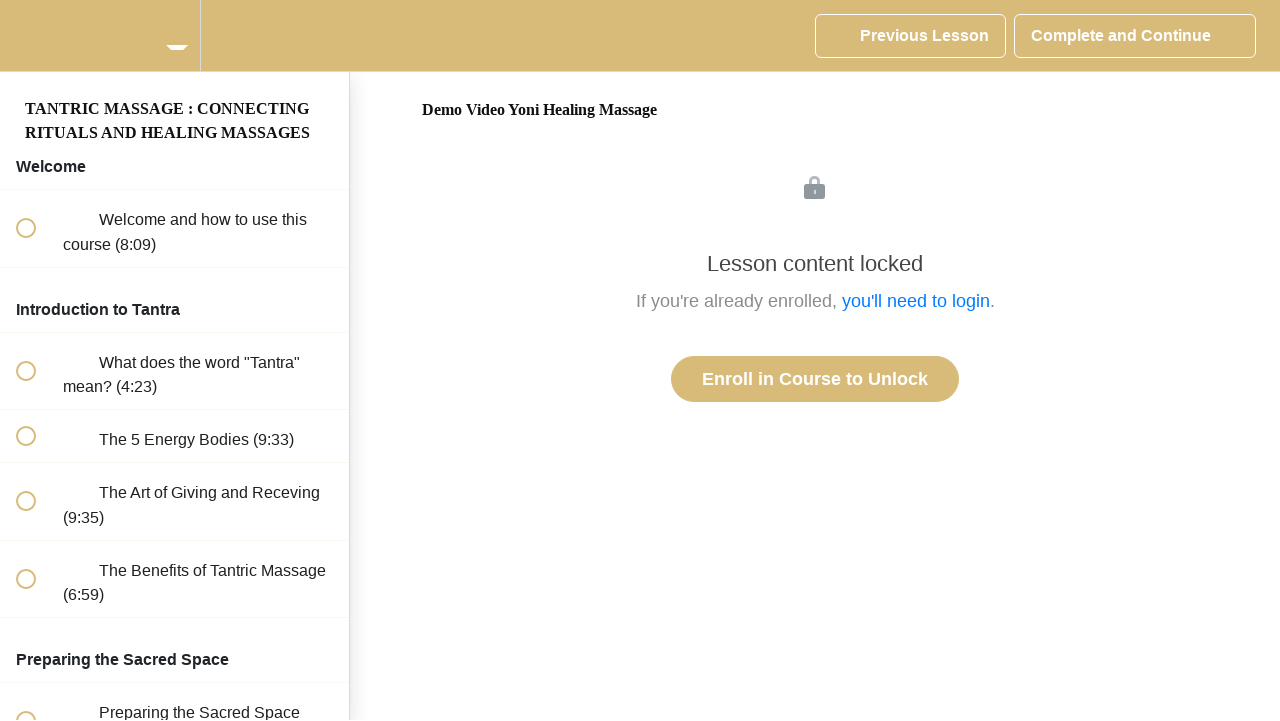

--- FILE ---
content_type: text/css
request_url: https://teachable-themeable.learning.teachable.com/themecss/production/base.css?_=c56959d8ddeb&brand_course_heading=%233d6be0&brand_heading=%23d8bb78&brand_homepage_heading=%23ffffff&brand_navbar_fixed_text=%23ffffff&brand_navbar_text=%23ffffff&brand_primary=%23d8bb78&brand_secondary=%23d8bb78&brand_text=%23050505&font=SourceSansPro&logged_out_homepage_background_image_overlay=0.34
body_size: 40249
content:
#nprogress{pointer-events:none}#nprogress .bar{background:#E6FF32;position:fixed;z-index:100;top:0;left:0;width:100%;height:2px}#nprogress .peg{display:block;position:absolute;right:0px;width:100px;height:100%;box-shadow:0 0 10px #E6FF32,0 0 5px #E6FF32;opacity:1;transform:rotate(3deg) translate(0px, -4px)}#nprogress .spinner{display:block;position:fixed;z-index:100;top:15px;right:15px}#nprogress .spinner-icon{width:18px;height:18px;box-sizing:border-box;border:solid 2px transparent;border-top-color:#fff;border-left-color:#fff;border-radius:50%;-webkit-animation:nprogress-spinner 400ms linear infinite;animation:nprogress-spinner 400ms linear infinite}.nprogress-custom-parent{overflow:hidden;position:relative}.nprogress-custom-parent #nprogress .spinner,.nprogress-custom-parent #nprogress .bar{position:absolute}@-webkit-keyframes nprogress-spinner{0%{-webkit-transform:rotate(0deg)}100%{-webkit-transform:rotate(360deg)}}@keyframes nprogress-spinner{0%{transform:rotate(0deg)}100%{transform:rotate(360deg)}}#nprogress .bar,#nprogress .spinner{z-index:999999}@font-face{font-family:'Metropolis';font-weight:normal;src:url("//assets.teachablecdn.com/fonts/metropolis/Metropolis-Regular.woff2?v=1") format("woff2"),url("//assets.teachablecdn.com/fonts/metropolis/Metropolis-Regular.woff?v=1") format("woff"),url("//assets.teachablecdn.com/fonts/metropolis/Metropolis-Regular.ttf?v=1") format("ttf"),url("//assets.teachablecdn.com/fonts/metropolis/Metropolis-Regular.otf?v=1") format("otf");font-display:swap}@font-face{font-family:'Metropolis';font-weight:normal;font-style:italic;src:url("//assets.teachablecdn.com/fonts/metropolis/Metropolis-RegularItalic.woff2?v=1") format("woff2"),url("//assets.teachablecdn.com/fonts/metropolis/Metropolis-RegularItalic.woff?v=1") format("woff"),url("//assets.teachablecdn.com/fonts/metropolis/Metropolis-RegularItalic.ttf?v=1") format("ttf"),url("//assets.teachablecdn.com/fonts/metropolis/Metropolis-RegularItalic.otf?v=1") format("otf");font-display:swap}@font-face{font-family:'Metropolis';font-weight:600;src:url("//assets.teachablecdn.com/fonts/metropolis/Metropolis-SemiBold.woff2?v=1") format("woff2"),url("//assets.teachablecdn.com/fonts/metropolis/Metropolis-SemiBold.woff?v=1") format("woff"),url("//assets.teachablecdn.com/fonts/metropolis/Metropolis-SemiBold.ttf?v=1") format("ttf"),url("//assets.teachablecdn.com/fonts/metropolis/Metropolis-SemiBold.otf?v=1") format("otf");font-display:swap}@font-face{font-family:'Metropolis';font-weight:600;font-style:italic;src:url("//assets.teachablecdn.com/fonts/metropolis/Metropolis-SemiBoldItalic.woff2?v=1") format("woff2"),url("//assets.teachablecdn.com/fonts/metropolis/Metropolis-SemiBoldItalic.woff?v=1") format("woff"),url("//assets.teachablecdn.com/fonts/metropolis/Metropolis-SemiBoldItalic.ttf?v=1") format("ttf"),url("//assets.teachablecdn.com/fonts/metropolis/Metropolis-SemiBoldItalic.otf?v=1") format("otf");font-display:swap}@font-face{font-family:'Metropolis';font-weight:bold;src:url("//assets.teachablecdn.com/fonts/metropolis/Metropolis-Bold.woff2?v=1") format("woff2"),url("//assets.teachablecdn.com/fonts/metropolis/Metropolis-Bold.woff?v=1") format("woff"),url("//assets.teachablecdn.com/fonts/metropolis/Metropolis-Bold.ttf?v=1") format("ttf"),url("//assets.teachablecdn.com/fonts/metropolis/Metropolis-Bold.otf?v=1") format("otf");font-display:swap}@font-face{font-family:'Metropolis';font-weight:bold;font-style:italic;src:url("//assets.teachablecdn.com/fonts/metropolis/Metropolis-BoldItalic.woff2?v=1") format("woff2"),url("//assets.teachablecdn.com/fonts/metropolis/Metropolis-BoldItalic.woff?v=1") format("woff"),url("//assets.teachablecdn.com/fonts/metropolis/Metropolis-BoldItalic.ttf?v=1") format("ttf"),url("//assets.teachablecdn.com/fonts/metropolis/Metropolis-BoldItalic.otf?v=1") format("otf");font-display:swap}.btn-primary,.btn-primary:active,.btn-primary:focus{background:#d8bb78 !important;border:1px solid #d8bb78 !important;font-weight:600 !important;outline:none !important;color:#fff;border-radius:20px;padding:3px 18px !important}.btn-primary:hover,.btn-primary:focus,.btn-primary:active:hover,.btn-primary:active:focus,.btn-primary:focus:hover,.btn-primary:focus:focus{outline:none !important;text-decoration:none;background:#d2b164 !important;border:1px solid #d2b164 !important;color:#fff}@media screen and (max-width: 767px){.btn-primary,.btn-primary:active,.btn-primary:focus{font-size:15px}}.btn-primary img,.btn-primary:active img,.btn-primary:focus img{margin-right:10px}.btn-secondary,.btn-secondary:active,.btn-secondary:focus{background:#666 !important;border:1px solid #666 !important;font-weight:600 !important;outline:none !important;color:#fff;border-radius:20px;padding:3px 18px !important}.btn-secondary:hover,.btn-secondary:focus,.btn-secondary:active:hover,.btn-secondary:active:focus,.btn-secondary:focus:hover,.btn-secondary:focus:focus{outline:none !important;text-decoration:none;background:#595959 !important;border:1px solid #595959 !important;color:#fff}@media screen and (max-width: 767px){.btn-secondary,.btn-secondary:active,.btn-secondary:focus{font-size:15px}}.btn-secondary img,.btn-secondary:active img,.btn-secondary:focus img{margin-right:10px}.btn-inverse,.btn-inverse:hover,.btn-inverse:active,.btn-inverse:focus{background:#fff !important;border:1px solid #bdc3c7 !important;font-weight:600 !important;outline:none !important;color:#d8bb78;border-radius:20px}.btn-inverse:hover,.btn-inverse:hover:hover,.btn-inverse:active:hover,.btn-inverse:focus:hover{outline:none !important;text-decoration:none;color:#d2b164 !important;border:1px solid #afb6bb !important}@media screen and (max-width: 767px){.btn-inverse,.btn-inverse:hover,.btn-inverse:active,.btn-inverse:focus{font-size:15px}}.btn-inverse img,.btn-inverse:hover img,.btn-inverse:active img,.btn-inverse:focus img{margin-right:10px}.btn-inverse[disabled],.btn-inverse[disabled]:hover,.btn-inverse[disabled]:active,.btn-inverse[disabled]:focus{opacity:0.5}.btn-sm,.btn-sm:active,.btn-sm:focus{border-radius:5px !important;padding:0px 13px !important;font-weight:400 !important;font-size:13px !important;line-height:26px !important}.btn-md,.btn-md:active,.btn-md:focus{display:inline-block;border-radius:50px !important;font-size:13px !important;padding-top:16px !important;padding-bottom:16px !important;padding-left:30px !important;padding-right:30px !important}.btn-hg,.btn-hg:active,.btn-hg:focus{font-size:17px !important;border-radius:32px !important;padding:12px 30px !important;display:inline-block}.btn-white-border{background:none;border:1px solid #fff;color:#fff}.btn-white-border:hover{background:#fff;border:1px solid #fff}.btn-enroll{margin-bottom:60px}.verify-card.profile{margin-top:20px}.btn-teachable-block{min-width:200px}.btn-orange,.btn-orange:hover,.btn-orange:active,.btn-orange:focus{border-color:#ff7f45 !important;background-color:#ff7f45 !important}.btn-orange:hover,.btn-orange:active,.btn-orange:focus,.btn-orange:hover:hover,.btn-orange:hover:active,.btn-orange:hover:focus,.btn-orange:active:hover,.btn-orange:active:active,.btn-orange:active:focus,.btn-orange:focus:hover,.btn-orange:focus:active,.btn-orange:focus:focus{border-color:#ff6d2c !important;background-color:#ff6d2c !important}.btn-orange[disabled],.btn-orange[disabled]:hover,.btn-orange[disabled]:active,.btn-orange[disabled]:focus{background-color:#ff7f45 !important}.btn-teachable-inverse,.btn-teachable-inverse:hover,.btn-teachable-inverse:active,.btn-teachable-inverse:focus{background:#fff !important;border:1px solid #9cd4d0 !important;font-weight:600 !important;outline:none !important;color:#09a59a;border-radius:20px}.btn-teachable-inverse:hover,.btn-teachable-inverse:hover:hover,.btn-teachable-inverse:active:hover,.btn-teachable-inverse:focus:hover{outline:none !important;text-decoration:none;color:#088d83 !important;border:1px solid #8accc8 !important}@media screen and (max-width: 767px){.btn-teachable-inverse,.btn-teachable-inverse:hover,.btn-teachable-inverse:active,.btn-teachable-inverse:focus{font-size:15px}}.btn-teachable-inverse img,.btn-teachable-inverse:hover img,.btn-teachable-inverse:active img,.btn-teachable-inverse:focus img{margin-right:10px}.btn-teachable-inverse[disabled],.btn-teachable-inverse[disabled]:hover,.btn-teachable-inverse[disabled]:active,.btn-teachable-inverse[disabled]:focus{opacity:0.5}.btn-teachable,.btn-teachable:hover,.btn-teachable:active,.btn-teachable:focus{color:#fff !important;background-image:url("//assets.teachablecdn.com/teachable-branding-2025/icons/teachable-icon-white-rebrand.svg") !important;background-repeat:no-repeat !important;padding-left:48px !important;margin:auto;background-size:22px 22px !important;background-position:11px 50% !important}.btn-teachable:hover,.btn-teachable:hover:hover,.btn-teachable:active:hover,.btn-teachable:focus:hover{background-image:url("//assets.teachablecdn.com/teachable-branding-2025/icons/teachable-icon-white-rebrand.svg") !important;background-position:11px 50% !important;background-repeat:no-repeat !important;background-size:22px 22px !important}@media screen and (max-width: 460px){.btn-teachable,.btn-teachable:hover,.btn-teachable:active,.btn-teachable:focus{background-image:none !important;padding-left:21px !important;width:100%}}.btn-block,.btn-block:hover,.btn-block:focus{display:block}.btn-inline-block{min-width:300px;position:relative}.btn-price .price{color:rgba(255,255,255,0.5);font-weight:normal;padding-left:16px}.btn-upsell{white-space:inherit}.btn-upsell .btn-content{display:flex;align-items:center;justify-content:space-between}.btn-upsell .btn-content .btn-text{margin:auto;padding-right:16px;word-break:break-word}.btn-upsell .btn-content .btn-divider{border-left:1px solid rgba(255,255,255,0.5);height:100%;position:absolute;right:90px}.btn-price-description{font-size:12px;margin-top:10px;color:#b0b0b0}a.btn,a.btn:hover,a.btn:focus{display:inline-block}.btn-branded{width:214px;height:30px;padding:6px 8px;border:1px solid var(--color-grey-30);border-radius:4px;display:flex;flex-wrap:nowrap;align-items:center;justify-content:center;margin:24px auto 24px auto}.btn-branded:hover{background-color:var(--color-grey-6)}.btn-branded:focus{outline:4px solid var(--color-grey-12)}.btn-branded:active{background-color:var(--color-grey-6);outline:4px solid var(--color-grey-12)}.btn-branded.no-border{border:none}.btn-branded.no-border:hover{background-color:transparent}.btn-branded a.link{font-weight:400;font-size:var(--font-size-14);color:var(--color-grey-80)}.btn-branded img.logo{width:74px;margin-left:2px;position:relative;top:-2px}@media screen and (min-width: 768px){.hide-desktop{display:none}}label.control-default{font-weight:300;line-height:27px}input.form-control{padding:5px 10px;height:40px;font-weight:200;margin-bottom:14px;transition:all 0.3s ease;box-shadow:none}input.form-control:focus{border-color:#efe3c7;outline:0;box-shadow:none}input.form-control::-webkit-input-placeholder{opacity:0.7}input.form-control.search{border-bottom-left-radius:6px !important;border-top-left-radius:6px !important;font-size:17px;height:45px;padding-left:18px}input.form-control.error{border-color:var(--red-herring)}.inline-error{color:var(--red-herring);font-size:14px}select.form-control{height:40px}.form-group.field{margin-bottom:0px}div.custom-radio{background:#fff;display:block;width:16px;height:16px;min-height:16px;border-radius:10px;border:2px solid #ccc;margin:auto;top:10px;transition:all 0.1s linear;position:relative;cursor:pointer}div.custom-radio .selected{background:#fff;display:block;width:1px;height:1px;top:6px;left:5px;position:absolute;border-radius:10px;transition:all 0.1s linear}.active div.custom-radio,.checked div.custom-radio{border:2px solid #d8bb78}.active div.custom-radio .selected,.checked div.custom-radio .selected{background:#d8bb78;width:8px;height:8px;top:2px;left:2px}select.form-control{-webkit-appearance:none;-moz-appearance:none;appearance:none;background:url("//assets.teachablecdn.com/icons/select-up-down.png") right 12px center #fff no-repeat;background-size:15px;padding:5px 15px;border:1px solid #ccc;box-shadow:none;margin-bottom:14px;border-radius:4px}select.form-control:focus{outline:0;box-shadow:none !important;border:1px solid #09a59a !important}.has-success .form-control{border-color:#09a59a !important;box-shadow:none}.wistia_menu_item{padding:8px;hover-background:#fcfcfc}.open>.dropdown-menu{transform:scale(1, 1)}.open>.dropdown-menu li a{color:#000}.dropdown-menu li a{color:#fff;text-decoration:none}.dropdown-menu{transform-origin:top;-webkit-animation-fill-mode:forwards;animation-fill-mode:forwards;-webkit-transform:scale(1, 0);transition:all 0.2s ease-out;-webkit-transition:all 0.2s ease-out}@-moz-document url-prefix(){.dropdown-menu{display:none}}@media screen and (-webkit-min-device-pixel-ratio: 0){.dropdown-menu{display:none}}.dropup .dropdown-menu{transform-origin:bottom}.dropdown-menu.left-caret:before{position:absolute;top:-7px;left:9px;display:inline-block;border-right:7px solid transparent;border-bottom:7px solid #ccc;border-left:7px solid transparent;border-bottom-color:rgba(0,0,0,0.2);content:''}.dropdown-menu.left-caret:after{position:absolute;top:-6px;left:10px;display:inline-block;border-right:6px solid transparent;border-bottom:6px solid white;border-left:6px solid transparent;content:''}.dropdown-menu.left-caret:before,.dropdown-menu.pull-left:before{left:17px;right:auto}.dropdown-menu.left-caret::after,.dropdown-menu.pull-left:after{left:18px;right:auto}.modal-header{border-bottom:0px;z-index:1300 !important}.modal-header .close{color:#fff;opacity:1;font-weight:100;font-size:40px;margin-right:20px;margin-top:20px}.modal-header .close:focus{outline:0 !important}.modal-body{z-index:1100 !important}.modal-backdrop.in{filter:alpha(opacity=80);opacity:0.8}.custom-toggle{position:absolute;margin-left:-9999px;opacity:0}.custom-toggle+label{display:block;position:relative;cursor:pointer;outline:none;-webkit-user-select:none;-moz-user-select:none;-ms-user-select:none;user-select:none}input.custom-toggle-round+label{padding:2px;width:35px;height:18px;background-color:#dddddd;border-radius:60px}input.custom-toggle-round+label:before,input.custom-toggle-round+label:after{display:block;position:absolute;top:1px;left:1px;bottom:1px;content:''}input.custom-toggle-round+label:before{right:1px;background-color:#f1f1f1;border-radius:30px;transition:background 0.2s ease-out}input.custom-toggle-round+label:after{width:17px;border-radius:100%;box-shadow:0 2px 5px rgba(0,0,0,0.3);background-color:#fafafa;transition:margin 0.2s ease-out}input.custom-toggle-round:checked+label:before{background-color:#e2fce5}input.custom-toggle-round:checked+label:after{margin-left:17px;background:#8ce196;border:1px solid #76cd81}.switch-toggle a,.switch-light span span{display:none}@media only screen{.switch-toggle{display:block;height:23px;position:relative;padding:0 !important;border-radius:14px;margin-top:-1px;margin-bottom:14px}.switch-toggle *{box-sizing:border-box;padding:0px 10px 1px 9px}.switch-toggle a{display:block;transition:all 0.2s ease-out}.switch-toggle label,.switch-toggle>span{line-height:1.875em;vertical-align:middle}.switch-toggle input:focus~a,.switch-toggle input:focus+label{outline:1px dotted #888}.switch-toggle input{position:absolute;opacity:0}.switch-toggle input+label{position:relative;z-index:2;float:left;width:50%;height:100%;margin:0;text-align:center;font-weight:200;font-size:11px;cursor:pointer;color:var(--black)}.switch-toggle input:checked+label{outline:0}.switch-toggle a{position:absolute;top:0;left:0;padding:0;z-index:1;width:50%;height:100%;background:#8ce196;box-shadow:0 2px 5px rgba(0,0,0,0.3);border:1px solid #76cd81}.switch-toggle input:last-of-type:checked~a{left:50%}.switch-toggle.switch-3 label,.switch-toggle.switch-3 a{width:33.33333%}.switch-toggle.switch-3 input:checked:nth-of-type(2)~a{left:33.33333%}.switch-toggle.switch-3 input:checked:last-of-type~a{left:66.66667%}.switch-toggle.switch-4 label,.switch-toggle.switch-4 a{width:25%}.switch-toggle.switch-4 input:checked:nth-of-type(2)~a{left:25%}.switch-toggle.switch-4 input:checked:nth-of-type(3)~a{left:50%}.switch-toggle.switch-4 input:checked:last-of-type~a{left:75%}.switch-toggle.switch-5 label,.switch-toggle.switch-5 a{width:20%}.switch-toggle.switch-5 input:checked:nth-of-type(2)~a{left:20%}.switch-toggle.switch-5 input:checked:nth-of-type(3)~a{left:40%}.switch-toggle.switch-5 input:checked:nth-of-type(4)~a{left:60%}.switch-toggle.switch-5 input:checked:last-of-type~a{left:80%}}@media only screen and (-webkit-max-device-pixel-ratio: 2) and (max-device-width: 80em){.switch-light,.switch-toggle{-webkit-animation:webkitSiblingBugfix infinite 1s}}@-webkit-keyframes webkitSiblingBugfix{from{-webkit-transform:translate3d(0, 0, 0)}to{-webkit-transform:translate3d(0, 0, 0)}}.table th,.table td{padding:24px}.table th{line-height:32px}.alert{font-weight:600}.alert .gray-link{font-size:12px;text-decoration:underline;color:#95a5a6}.alert .help-block{color:inherit;margin:inherit;margin-bottom:0px}.alert-info,.alert-info a{color:#4e9abf}.alert-danger,.alert-danger a{color:#a56b6a}.alert-body-with-title{font-weight:300}.alert-success a{text-decoration:underline;color:#3c763d}.alert-default{border:1px solid #ccc;background:#fff}.alert-teachable{background:#09a59a url("//assets.teachablecdn.com/teachable-branding-2025/icons/teachable-icon-white-rebrand.svg") no-repeat !important;background-position:14px 14px !important;background-size:20px 20px !important;border:none;padding-left:50px;color:#fff;font-weight:600}.alert-teachable a,.alert-teachable a:hover{color:#fff;text-decoration:underline}.modal{text-align:center}.modal .modal-header .close{position:absolute;top:0px;right:0px;color:#cadae9}.modal .modal-dialog{display:inline-block;text-align:left;vertical-align:middle}.modal .modal-dialog.modal-md{width:750px}.modal .modal-dialog.modal-lg{width:1070px}@media screen and (max-width: 1070px){.modal .modal-dialog.modal-lg{max-width:90%;position:absolute;left:3%;margin-left:20px;margin-right:24px}.modal .modal-dialog.modal-lg .modal-footer{padding-top:70px}.modal .modal-dialog.modal-lg .modal-footer .pull-left{margin-top:0px;width:100%;text-align:center;padding-left:30px;padding-right:30px}}@media screen and (max-width: 820px){.modal .modal-dialog.modal-lg .modal-icon{display:none}.modal .modal-dialog.modal-lg .modal-footer{padding-top:20px}.modal .modal-dialog.modal-lg .btn{margin-bottom:20px;width:100%}}.modal .modal-dialog .modal-header,.modal .modal-dialog .modal-body{border:0;padding:40px}.modal .modal-dialog .modal-subtitle{font-size:0.95em}.modal .modal-dialog .modal-header{padding-top:40px;padding-bottom:22px}.modal .modal-dialog .modal-header .modal-title{font-weight:600;font-size:22px;color:#d8bb78;padding-left:10px}.modal .modal-dialog .modal-header .close{opacity:1;font-weight:100;font-size:40px;margin-right:30px;margin-top:30px}.modal .modal-dialog .modal-icon{float:left;margin-right:30px;margin-top:35px;margin-left:40px;width:240px;height:200px;background-repeat:no-repeat}.modal .modal-dialog .modal-icon.conversion-icon{background:url("//assets.teachablecdn.com/icons/icon-conversion.svg")}.modal .modal-dialog .modal-body{padding-top:0px;padding-bottom:10px;padding-left:50px;padding-right:50px}.modal .modal-dialog .modal-body p{font-size:13px;line-height:25px;font-weight:500;color:#8592a6}.modal .modal-dialog .modal-footer{background:none;border:0;padding-top:5px;padding-bottom:50px}.modal .modal-dialog .modal-footer .btn{margin-right:10px;font-weight:600}.modal.vertically-centered:before{display:inline-block;vertical-align:middle;content:' ';height:100%}@media screen and (max-width: 767px){.modal.vertically-centered:before{display:block;vertical-align:top;height:auto}.modal .modal-dialog.modal-sm,.modal .modal-dialog.modal-md,.modal .modal-dialog.modal-lg{width:96%}}.confetti-mask{position:absolute;top:0;right:0;z-index:2;background:linear-gradient(transparent, #fff) left repeat;pointer-events:none;opacity:1;transition:opacity 2s ease-in}.confetti-mask.fader{opacity:0}.confetti-canvas{position:absolute;top:0;right:0;z-index:1;pointer-events:none;opacity:1;transition:opacity 4s ease-in}.confetti-canvas.fader{opacity:0}@font-face{font-family:'SourceSansPro';src:url("//assets.teachablecdn.com/fonts/source-sans-pro/SourceSansPro-Black.eot");src:url("//assets.teachablecdn.com/fonts/source-sans-pro/SourceSansPro-Black.eot?#iefix") format("embedded-opentype"),url("//assets.teachablecdn.com/fonts/source-sans-pro/SourceSansPro-Black.woff") format("woff"),url("//assets.teachablecdn.com/fonts/source-sans-pro/SourceSansPro-Black.ttf") format("truetype");font-weight:900;font-style:normal}@font-face{font-family:'SourceSansPro';src:url("//assets.teachablecdn.com/fonts/source-sans-pro/SourceSansPro-It.eot");src:url("//assets.teachablecdn.com/fonts/source-sans-pro/SourceSansPro-It.eot?#iefix") format("embedded-opentype"),url("//assets.teachablecdn.com/fonts/source-sans-pro/SourceSansPro-It.woff") format("woff"),url("//assets.teachablecdn.com/fonts/source-sans-pro/SourceSansPro-It.ttf") format("truetype");font-weight:normal;font-style:italic}@font-face{font-family:'SourceSansPro';src:url("//assets.teachablecdn.com/fonts/source-sans-pro/SourceSansPro-ExtraLightIt.eot");src:url("//assets.teachablecdn.com/fonts/source-sans-pro/SourceSansPro-ExtraLightIt.eot?#iefix") format("embedded-opentype"),url("//assets.teachablecdn.com/fonts/source-sans-pro/SourceSansPro-ExtraLightIt.woff") format("woff"),url("//assets.teachablecdn.com/fonts/source-sans-pro/SourceSansPro-ExtraLightIt.ttf") format("truetype");font-weight:200;font-style:italic}@font-face{font-family:'SourceSansPro';src:url("//assets.teachablecdn.com/fonts/source-sans-pro/SourceSansPro-LightIt.eot");src:url("//assets.teachablecdn.com/fonts/source-sans-pro/SourceSansPro-LightIt.eot?#iefix") format("embedded-opentype"),url("//assets.teachablecdn.com/fonts/source-sans-pro/SourceSansPro-LightIt.woff") format("woff"),url("//assets.teachablecdn.com/fonts/source-sans-pro/SourceSansPro-LightIt.ttf") format("truetype");font-weight:300;font-style:italic}@font-face{font-family:'SourceSansPro';src:url("//assets.teachablecdn.com/fonts/source-sans-pro/SourceSansPro-ExtraLight.eot");src:url("//assets.teachablecdn.com/fonts/source-sans-pro/SourceSansPro-ExtraLight.eot?#iefix") format("embedded-opentype"),url("//assets.teachablecdn.com/fonts/source-sans-pro/SourceSansPro-ExtraLight.woff") format("woff"),url("//assets.teachablecdn.com/fonts/source-sans-pro/SourceSansPro-ExtraLight.ttf") format("truetype");font-weight:200;font-style:normal}@font-face{font-family:'SourceSansPro';src:url("//assets.teachablecdn.com/fonts/source-sans-pro/SourceSansPro-Semibold.eot");src:url("//assets.teachablecdn.com/fonts/source-sans-pro/SourceSansPro-Semibold.eot?#iefix") format("embedded-opentype"),url("//assets.teachablecdn.com/fonts/source-sans-pro/SourceSansPro-Semibold.woff") format("woff"),url("//assets.teachablecdn.com/fonts/source-sans-pro/SourceSansPro-Semibold.ttf") format("truetype");font-weight:600;font-style:normal}@font-face{font-family:'SourceSansPro';src:url("//assets.teachablecdn.com/fonts/source-sans-pro/SourceSansPro-Bold.eot");src:url("//assets.teachablecdn.com/fonts/source-sans-pro/SourceSansPro-Bold.eot?#iefix") format("embedded-opentype"),url("//assets.teachablecdn.com/fonts/source-sans-pro/SourceSansPro-Bold.woff") format("woff"),url("//assets.teachablecdn.com/fonts/source-sans-pro/SourceSansPro-Bold.ttf") format("truetype");font-weight:bold;font-style:normal}@font-face{font-family:'SourceSansPro';src:url("//assets.teachablecdn.com/fonts/source-sans-pro/SourceSansPro-BoldIt.eot");src:url("//assets.teachablecdn.com/fonts/source-sans-pro/SourceSansPro-BoldIt.eot?#iefix") format("embedded-opentype"),url("//assets.teachablecdn.com/fonts/source-sans-pro/SourceSansPro-BoldIt.woff") format("woff"),url("//assets.teachablecdn.com/fonts/source-sans-pro/SourceSansPro-BoldIt.ttf") format("truetype");font-weight:bold;font-style:italic}@font-face{font-family:'SourceSansPro';src:url("//assets.teachablecdn.com/fonts/source-sans-pro/SourceSansPro-Light.eot");src:url("//assets.teachablecdn.com/fonts/source-sans-pro/SourceSansPro-Light.eot?#iefix") format("embedded-opentype"),url("//assets.teachablecdn.com/fonts/source-sans-pro/SourceSansPro-Light.woff") format("woff"),url("//assets.teachablecdn.com/fonts/source-sans-pro/SourceSansPro-Light.ttf") format("truetype");font-weight:300;font-style:normal}@font-face{font-family:'SourceSansPro';src:url("//assets.teachablecdn.com/fonts/source-sans-pro/SourceSansPro-SemiboldIt.eot");src:url("//assets.teachablecdn.com/fonts/source-sans-pro/SourceSansPro-SemiboldIt.eot?#iefix") format("embedded-opentype"),url("//assets.teachablecdn.com/fonts/source-sans-pro/SourceSansPro-SemiboldIt.woff") format("woff"),url("//assets.teachablecdn.com/fonts/source-sans-pro/SourceSansPro-SemiboldIt.ttf") format("truetype");font-weight:600;font-style:italic}@font-face{font-family:'SourceSansPro';src:url("//assets.teachablecdn.com/fonts/source-sans-pro/SourceSansPro-Regular.eot");src:url("//assets.teachablecdn.com/fonts/source-sans-pro/SourceSansPro-Regular.eot?#iefix") format("embedded-opentype"),url("//assets.teachablecdn.com/fonts/source-sans-pro/SourceSansPro-Regular.woff") format("woff"),url("//assets.teachablecdn.com/fonts/source-sans-pro/SourceSansPro-Regular.ttf") format("truetype");font-weight:normal;font-style:normal}@font-face{font-family:'SourceSansPro';src:url("//assets.teachablecdn.com/fonts/source-sans-pro/SourceSansPro-BlackIt.eot");src:url("//assets.teachablecdn.com/fonts/source-sans-pro/SourceSansPro-BlackIt.eot?#iefix") format("embedded-opentype"),url("//assets.teachablecdn.com/fonts/source-sans-pro/SourceSansPro-BlackIt.woff") format("woff"),url("//assets.teachablecdn.com/fonts/source-sans-pro/SourceSansPro-BlackIt.ttf") format("truetype");font-weight:900;font-style:italic}html{min-height:100%;position:relative;font-size:100%}body{overflow:auto;background-image:none;background-size:none;background:none;font-family:"SourceSansPro";margin:0 !important;color:var(--squid-ink)}a{color:#d8bb78}a:hover,a:active{color:#b68f34}a,a:active,a:hover,a:focus{text-decoration:none}.lecture-text-container a,.lecture-text-container a:active,.lecture-text-container a:hover,.lecture-text-container a:focus{text-decoration:underline}p{font-size:18px;font-weight:200;line-height:28px}h3{line-height:33px}.bold{font-weight:700 !important}.nav>li>a:focus{background:none !important;outline:0}.lecture-attachment:not(.lecture-attachment-type-video) h2,.post h2,.block.rich_text h2{font-size:26px;font-weight:600}.lecture-attachment:not(.lecture-attachment-type-video) p,.post p,.block.rich_text p{font-size:17px;font-weight:normal;line-height:30px;margin-bottom:22px}.lecture-attachment:not(.lecture-attachment-type-video) p.lecture-description,.post p.lecture-description,.block.rich_text p.lecture-description{margin-bottom:17px}.lecture-attachment:not(.lecture-attachment-type-video) p:empty,.post p:empty,.block.rich_text p:empty{margin:0}.lecture-attachment:not(.lecture-attachment-type-video) p:empty::after,.post p:empty::after,.block.rich_text p:empty::after{clear:both;content:'';display:table}.lecture-attachment:not(.lecture-attachment-type-video) ul li,.lecture-attachment:not(.lecture-attachment-type-video) ol li,.post ul li,.post ol li,.block.rich_text ul li,.block.rich_text ol li{font-size:17px;font-weight:normal;line-height:26px;margin-bottom:15px}.lecture-attachment:not(.lecture-attachment-type-video) blockquote,.post blockquote,.block.rich_text blockquote{margin:30px 0px;line-height:33px}.lecture-attachment:not(.lecture-attachment-type-video) img,.post img,.block.rich_text img{max-width:100%}.container-row{padding-top:20px;padding-bottom:20px;background-color:var(--clinical)}.gray-layout{background:var(--fog);padding-bottom:100px}.full-width-height-bg{height:100vh;position:absolute;width:100vw;top:0}.large-img-rounded{border-radius:50%;margin:auto}.section-title{margin-bottom:30px;font-size:22px;font-weight:600}.checkout-page{background-color:var(--clinical)}.rebrand-2025 a{color:#000000;text-decoration:underline}.rebrand-2025 a.isolate{text-decoration:none;border-bottom:2px solid #000000}.account-detection-font{font-size:14px}.account-detection-margin{margin-bottom:32px}.list-unstyled-login{padding-left:0;list-style:none;margin:0}#TeachableBranding{width:100%;font-size:14px;display:flex;justify-content:center;background-color:#fff}#TeachableBranding .branding-container-desktop,#TeachableBranding .branding-container-mobile{padding:8px 0;display:inline-flex;justify-content:center;align-items:center}#TeachableBranding .logo-link{margin-top:-3px;display:inline-flex}#TeachableBranding .branding-container-mobile{width:100%;padding:18px 0;color:#000;display:none}#TeachableBranding .start-now-button{padding:12px;margin-left:8px;color:#000;display:inline-block;cursor:pointer;border:1px solid #000;border-radius:6px}#TeachableBranding img{max-width:100%;height:12px}#TeachableBranding .underline{display:inline-block;text-decoration:underline}@media screen and (max-width: 992px){#TeachableBranding .branding-container-desktop{display:none}#TeachableBranding .branding-container-mobile{display:inline-flex}}.caret{display:inline-block;width:0;height:0;vertical-align:middle;border-top:4px solid var(--brand_text);border-right:4px solid transparent;border-left:4px solid transparent;margin-left:0.5rem}#IosPromoBanner,#AndroidPromoBanner{width:100%;padding:8px;text-align:center;font-size:16px;background-color:#000;color:#fff;position:relative}#IosPromoBanner .closeButton,#AndroidPromoBanner .closeButton{width:16px;height:16px;top:10px;right:10px;display:flex;justify-content:center;align-items:center;position:absolute;background-color:#fff;border:none;border-radius:100%}#IosPromoBanner .closeButton svg,#AndroidPromoBanner .closeButton svg{transform:scale(3)}#IosPromoBanner a,#AndroidPromoBanner a{color:#fff;text-decoration:underline;font-weight:600}.v1-header,.lecture-header{position:-webkit-sticky;position:sticky;top:0;z-index:101;box-sizing:border-box}.navbar-fedora{background-color:#d8bb78;position:relative;margin-bottom:0px;top:0px;transition:none;min-height:60px}.navbar-fedora .gravatar{width:30px;height:30px;border-radius:15px}.navbar-fedora .navbar-current-user{display:none}.navbar-fedora .navbar-enrolled{display:none}.navbar-fedora .navbar-header,.navbar-fedora .btstrp-navbar-header{width:100%}.navbar-fedora .link-to-admin{width:108px}.navbar-fedora .navbar-toggle{margin-top:14px;color:#fff}.navbar-fedora .navbar-toggle .icon-bar{background:#fff !important}.navbar-fedora .navbar-collapse,.navbar-fedora .btstrp-navbar-collapse{box-shadow:none !important;max-height:none !important}.navbar-fedora .navbar-collapse.in,.navbar-fedora .navbar-collapse.collapsing,.navbar-fedora .btstrp-navbar-collapse.in,.navbar-fedora .btstrp-navbar-collapse.collapsing{background:#d8bb78 !important;position:absolute;right:0px;top:48px;width:100%;z-index:300}.navbar-fedora .navbar-collapse.in .nav.navbar-nav,.navbar-fedora .navbar-collapse.collapsing .nav.navbar-nav,.navbar-fedora .btstrp-navbar-collapse.in .nav.navbar-nav,.navbar-fedora .btstrp-navbar-collapse.collapsing .nav.navbar-nav{margin:-0.5px -15px}.navbar-fedora .navbar-collapse.in .nav.navbar-nav>li .fedora-navbar-link,.navbar-fedora .navbar-collapse.collapsing .nav.navbar-nav>li .fedora-navbar-link,.navbar-fedora .btstrp-navbar-collapse.in .nav.navbar-nav>li .fedora-navbar-link,.navbar-fedora .btstrp-navbar-collapse.collapsing .nav.navbar-nav>li .fedora-navbar-link{color:#fff !important}.navbar-fedora .navbar-collapse.in .nav.navbar-nav>li .fedora-navbar-link.active,.navbar-fedora .navbar-collapse.in .nav.navbar-nav>li .fedora-navbar-link:hover,.navbar-fedora .navbar-collapse.in .nav.navbar-nav>li .fedora-navbar-link:focus,.navbar-fedora .navbar-collapse.collapsing .nav.navbar-nav>li .fedora-navbar-link.active,.navbar-fedora .navbar-collapse.collapsing .nav.navbar-nav>li .fedora-navbar-link:hover,.navbar-fedora .navbar-collapse.collapsing .nav.navbar-nav>li .fedora-navbar-link:focus,.navbar-fedora .btstrp-navbar-collapse.in .nav.navbar-nav>li .fedora-navbar-link.active,.navbar-fedora .btstrp-navbar-collapse.in .nav.navbar-nav>li .fedora-navbar-link:hover,.navbar-fedora .btstrp-navbar-collapse.in .nav.navbar-nav>li .fedora-navbar-link:focus,.navbar-fedora .btstrp-navbar-collapse.collapsing .nav.navbar-nav>li .fedora-navbar-link.active,.navbar-fedora .btstrp-navbar-collapse.collapsing .nav.navbar-nav>li .fedora-navbar-link:hover,.navbar-fedora .btstrp-navbar-collapse.collapsing .nav.navbar-nav>li .fedora-navbar-link:focus{background-color:#d2b164 !important;color:#fff !important}.navbar-fedora .navbar-collapse.in .nav.navbar-nav ul.dropdown-menu,.navbar-fedora .navbar-collapse.collapsing .nav.navbar-nav ul.dropdown-menu,.navbar-fedora .btstrp-navbar-collapse.in .nav.navbar-nav ul.dropdown-menu,.navbar-fedora .btstrp-navbar-collapse.collapsing .nav.navbar-nav ul.dropdown-menu{margin:0}.navbar-fedora .navbar-collapse.in .nav.navbar-nav ul.dropdown-menu li a,.navbar-fedora .navbar-collapse.collapsing .nav.navbar-nav ul.dropdown-menu li a,.navbar-fedora .btstrp-navbar-collapse.in .nav.navbar-nav ul.dropdown-menu li a,.navbar-fedora .btstrp-navbar-collapse.collapsing .nav.navbar-nav ul.dropdown-menu li a{color:#fff !important;margin-top:-3px;font-weight:200}.navbar-fedora .navbar-collapse.in .nav.navbar-nav ul.dropdown-menu li a:hover,.navbar-fedora .navbar-collapse.collapsing .nav.navbar-nav ul.dropdown-menu li a:hover,.navbar-fedora .btstrp-navbar-collapse.in .nav.navbar-nav ul.dropdown-menu li a:hover,.navbar-fedora .btstrp-navbar-collapse.collapsing .nav.navbar-nav ul.dropdown-menu li a:hover{background-color:#cda750 !important}.navbar-fedora .btstrp-sr-only{position:absolute;width:1px;height:1px;padding:0;margin:-1px;overflow:hidden;clip:rect(0, 0, 0, 0);border:0}.navbar-fedora .btstrp-sr-only-focusable:active,.navbar-fedora .btstrp-sr-only-focusable:focus{position:static;width:auto;height:auto;margin:0;overflow:visible;clip:auto}.navbar-fedora .btstrp-container{padding-right:15px;padding-left:15px;margin-right:auto;margin-left:auto;height:100%;width:100%}@media (min-width: 768px){.navbar-fedora .btstrp-container{width:750px}}@media (min-width: 992px){.navbar-fedora .btstrp-container{width:970px}}@media (min-width: 1200px){.navbar-fedora .btstrp-container{width:1170px}}@media (min-width: 768px){.navbar-fedora .btstrp-navbar-header{margin-right:0;margin-left:0}}.navbar-fedora .btstrp-navbar-toggle .btstrp-icon-bar+.btstrp-icon-bar{margin-top:4px}.navbar-fedora .btstrp-navbar-toggle{position:relative;float:right;padding:9px 10px;margin-top:14px;margin-right:15px;margin-bottom:8px;background-color:transparent;background-image:none;border:1px solid transparent;border-radius:4px}.navbar-fedora .btstrp-navbar-toggle:focus{outline:0}.navbar-fedora .btstrp-navbar-toggle .btstrp-icon-bar{display:block;width:22px;height:2px;border-radius:1px;background-color:#fff}@media (min-width: 991px){.navbar-fedora .btstrp-navbar-toggle{display:none}}.navbar-fedora .navbar-brand,.navbar-fedora .btstrp-navbar-brand{display:flex;align-items:center;font-weight:normal;color:#fff;font-size:30px;line-height:30px;height:60px;padding:15px 15px;text-decoration:none;position:absolute}.navbar-fedora .navbar-brand.header-logo,.navbar-fedora .btstrp-navbar-brand.header-logo{max-width:250px;padding-top:0px;padding-bottom:0px;display:flex;align-items:center}.navbar-fedora .navbar-brand.header-logo img,.navbar-fedora .btstrp-navbar-brand.header-logo img{height:auto;max-height:100%;max-width:100%}@media screen and (max-width: 767px){.navbar-fedora .navbar-brand,.navbar-fedora .btstrp-navbar-brand{font-size:18px}}@media (min-width: 768px){.navbar-fedora .navbar-brand,.navbar-fedora .btstrp-navbar-brand{margin-left:-15px}}.navbar-fedora .btstrp-navbar-collapse{overflow-x:visible;border-top:1px solid transparent}@media (max-width: 990px){.navbar-fedora .btstrp-navbar-collapse{padding-left:15px;padding-right:15px}}@media (min-width: 991px){.navbar-fedora .btstrp-navbar-collapse{width:auto;border-top:0;box-shadow:none}.navbar-fedora .btstrp-navbar-collapse .dropdown-menu{margin-top:-3px}.navbar-fedora .btstrp-navbar-collapse.collapse{display:block !important;height:auto !important;padding-bottom:0;overflow:visible !important}.navbar-fedora .btstrp-navbar-collapse.in{overflow-y:visible}}.nav .open>a,.nav .open>a:hover,.nav .open>a:focus{background:#d2b164 !important}.nav.navbar-nav{flex-direction:row}.nav.navbar-nav>li>a{line-height:30px;font-weight:200}.nav.navbar-nav>li .fedora-navbar-link{font-size:15px;color:#fff !important;cursor:pointer}.nav.navbar-nav>li .fedora-navbar-link.active,.nav.navbar-nav>li .fedora-navbar-link:hover,.nav.navbar-nav>li .fedora-navbar-link:focus{background-color:#d2b164 !important;color:#fff !important}.nav.navbar-nav>li .fedora-navbar-link:focus{outline:5px auto Highlight;outline:5px auto -webkit-focus-ring-color}.nav.navbar-nav>li .btn-primary{margin-top:11px !important;font-size:14px;margin-left:10px;color:#fff}.navbar-course-hero{background:none;background-color:rgba(216,187,120,0.97);border:0}.navbar-course-hero.is-at-top{border:0;border-bottom:1px solid #d2b164}.navbar-course-hero.is-at-top .navbar-brand,.navbar-course-hero.is-at-top .btstrp-navbar-brand,.navbar-course-hero.is-at-top a.fedora-navbar-link{color:#fff !important}.navbar-course-hero.is-at-top .navbar-brand:hover,.navbar-course-hero.is-at-top .btstrp-navbar-brand:hover,.navbar-course-hero.is-at-top a.fedora-navbar-link:hover{background:none !important;color:#ccc !important}.navbar-course-hero.is-at-top .icon-bar{background:#fff !important}.is-above-the-fold.show-nav-background-color,.is-at-top.show-nav-background-color,.navbar-fedora.is-at-top.is-not-signed-in.show-nav-background-color{background:rgba(216,187,120,0.97);background-color:rgba(216,187,120,0.97)}.admin-header{bottom:0px;z-index:200}.admin-header .navbar-dark{background-color:rgba(34,34,34,0.9)}.logged-in-header{top:0px;background-color:#d8bb78;z-index:100}.full-width{background-color:#d8bb78;position:static;width:100%;border-bottom:1px solid #d7dadb}.full-width .nav-icon-back{width:40px;font-size:29px;padding:20px;padding-left:15px;padding-right:15px;cursor:pointer;color:#eeeeee;line-height:66px;vertical-align:middle;opacity:0.9}.full-width .nav-icon-back:hover{opacity:1}.full-width .nav-icon-back i{background:#fff;width:40px;height:40px;padding:0px;text-align:center;font-size:26px;padding-top:6px;border-radius:25px;font-weight:200;color:#d8bb78}.full-width .nav-back-link{padding:15px;cursor:pointer;color:#eeeeee;color:#fff}.full-width .admin-header-content{color:var(--slate)}.full-width .admin-nav-icon-back{width:50px !important;height:50px;padding:10px;line-height:20px;display:block;float:left;text-align:center;color:#ffffff;opacity:1}.full-width .admin-nav-icon-back i{color:#ffffff;background:none;width:25px;height:25px;font-size:20px;padding-top:2px}.full-width .admin-nav-icon-back:hover{text-decoration:none}.full-width .navbar-fedora{width:100%;border-radius:0;z-index:200;min-height:0 !important;border-bottom:1px solid #d7dadb}.full-width .navbar-fedora .navbar-header-collapse{float:right;padding-right:40px}.full-width .navbar-fedora .navbar-nav{width:100%;margin:0px !important;padding:0px !important}.full-width .navbar-toggle{margin-top:6px;margin-right:15px;margin-bottom:6px}.alert-header{background:#e3ffe3;text-align:center;padding:10px;border-bottom:1px solid #dbdbdb;font-size:13px;line-height:22px;display:none;margin-bottom:0px}.alert-header .bolded{font-weight:bold}.alert-header a{text-decoration:underline}.alert-header .close{float:right;font-size:17px;color:#374734;font-weight:100;padding-top:2px}.alert-header input{margin-left:10px;display:inline-block;font-weight:normal;padding-left:5px;margin-top:-2px;font-size:14px}.alert-header .center-container{text-align:center;margin:auto}.alert-header .green,.alert-header .green a{color:#789b71}@media screen and (max-width: 480px){.full-width .navbar-fedora .navbar-collapse.in,.full-width .navbar-fedora .navbar-collapse.collapsing,.full-width .navbar-fedora .btstrp-navbar-collapse.in,.full-width .navbar-fedora .btstrp-navbar-collapse.collapsing{top:47px;overflow-x:visible;border-top:1px solid transparent}.navbar-fedora .navbar-collapse.in .nav.navbar-nav,.navbar-fedora .navbar-collapse.collapsing .nav.navbar-nav,.navbar-fedora .btstrp-navbar-collapse.in .nav.navbar-nav,.navbar-fedora .btstrp-navbar-collapse.collapsing .nav.navbar-nav{margin:0}.navbar-fedora .dropdown-menu{background-color:#292e2e}.navbar-fedora .navbar-header-courses{height:100%}.navbar-fedora .navbar-current-user{display:inline-block;padding-left:5px}.navbar-fedora .navbar-enrolled{display:block}.navbar-fedora .navbar-enrolled .sidebar-nav-link{color:#fff}.navbar-fedora .navbar-enrolled .sidebar-nav{display:block;padding-left:0;margin:0}.navbar-fedora .navbar-enrolled .lecture-sidebar-icon{display:none}}@media screen and (min-width: 768px){.alert-header{display:block}.alert-wrapper{margin-top:101px}}@media screen and (max-width: 992px){.navbar-collapse .btn-primary,.btstrp-navbar-collapse .btn-primary{background-color:transparent !important;padding:15px 18px 15px 10px !important;border-radius:0 !important;float:left !important;margin:0 !important;border:0 !important;text-align:left;width:100%}.navbar-collapse .btn-primary.active,.navbar-collapse .btn-primary:hover,.navbar-collapse .btn-primary:focus,.btstrp-navbar-collapse .btn-primary.active,.btstrp-navbar-collapse .btn-primary:hover,.btstrp-navbar-collapse .btn-primary:focus{background-color:#d2b164 !important;color:#fff !important}.v1-header{position:relative}.navbar-fedora{min-height:48px}.navbar-fedora .btstrp-navbar-brand{height:48px}}.main-section{display:flex;justify-content:center;min-height:60px;background-color:#d8bb78}.main-section .main-container{max-width:1326px;width:-webkit-fill-available}.main-section .main-column,.main-section .main-title{display:flex;align-items:center}.main-section .main-column{justify-content:flex-start;width:100%;height:100%;padding:0 64px}.main-section .main-title{line-height:26.4px;height:60px;text-decoration:none;font-size:28px;font-weight:normal;color:#fff}.main-section .image-logo img{width:100% !important;height:auto !important;max-width:250px}@media (max-width: 1024px){.main-section .main-container{padding:0 32px;max-width:680px}.main-section .main-column{padding:0}}@media (max-width: 400px){.main-section .main-container{padding:0}.main-section .main-column{padding:0 16px}}footer{bottom:0;width:100%;background-color:#d8bb78;position:absolute;color:#bac1c7;padding:39px 0 42px}@media (max-width: 768px){footer{padding-top:24px}}footer .footer-column{text-align:center}footer .navbar-brand{font-size:24px;margin-top:-4px;padding:0}footer .title{font-size:13px;font-weight:700;margin-top:0}footer a{color:inherit}.active footer a,footer a:hover,footer a:focus{color:#d8bb78}footer .label,footer .badge{vertical-align:middle}footer .bottom-links{font-size:14px;line-height:1.286}footer .bottom-links:before,footer .bottom-links:after,footer .bottom-icons:before,footer .bottom-icons:after{content:' ';display:table}footer .bottom-links:after,footer .bottom-icons:after{clear:both}footer li.divider{height:15px}footer a{color:#bac1c7}footer a:hover,footer a:focus{color:#fff;text-decoration:none}footer a:hover .powered-by-logo,footer a:focus .powered-by-logo{opacity:1}footer .powered-by{font-size:16px}footer .powered-by .powered-by-logo{width:79px;height:17.3px;vertical-align:-3px;margin-left:2px;opacity:0.7;background:#494949;padding:2px;border-radius:3px}.footerContent{padding-right:15px;padding-left:15px;margin-right:auto;margin-left:auto}@media (min-width: 768px){.footerContent{width:750px}}@media (min-width: 992px){.footerContent{width:970px}}@media (min-width: 1200px){.footerContent{width:1170px}}.footerRow{margin-right:-15px;margin-left:-15px}.horizontalFooterItem{width:100%;text-align:center}@media (max-width: 768px){.horizontalFooterItem>p{font-size:14px}}@media (min-width: 768px){.horizontalFooterItem{width:33%}}.you-div{margin-top:-20px;padding-top:55px;padding-bottom:105px}.you-div .container{margin-top:30px}.btn-lg.discover-courses{font-size:20px}@media screen and (max-width: 767px){.footer-column{margin-bottom:20px}}.dsp-flex-xs{display:flex}.flex-align-items-center-xs{align-items:center}.flex-justify-content-space-between-xs{justify-content:space-between}.m-r-3-xs{margin-right:16px}.p-h-3-xs{padding-left:16px;padding-right:16px}.p-v-2-xs{padding-top:8px;padding-bottom:8px}.preview-bar{position:relative;font-family:-apple-system,BlinkMacSystemFont,"San Francisco","Segoe UI",Roboto,"Helvetica Neue",sans-serif}.preview-bar.full-width{background-color:rgba(34,34,34,0.9);height:60px;width:100%}.preview-bar.admin-header{z-index:999}.preview-bar.admin-header .preview-navbar-dark{background-color:rgba(34,34,34,0.9)}.preview-bar .preview-navbar-header{float:none;width:100%}.preview-bar .link-to-admin{display:flex;height:60px}.preview-bar .admin-header-text,.preview-bar .admin-header-text>p{display:none;color:#b0b0b0;font-size:14px;font-weight:400;line-height:20px}@media screen and (min-width: 992px){.preview-bar .admin-header-text,.preview-bar .admin-header-text>p{display:block}}.preview-bar .admin-header-text{margin-top:20px;margin-left:20px}.preview-bar li.admin-header-text{margin-left:0}.preview-bar .preview-navbar-nav{margin:0px -15px;list-style:none;padding-left:0}.preview-bar .nav.preview-navbar-nav>li>a{font-weight:600}.preview-bar .nav.preview-navbar-nav>li .fedora-navbar-link{font-size:14px;color:#fff;line-height:20px;padding-top:16px !important;padding-right:30px;padding-left:24px;padding-bottom:14px;display:flex;align-items:center;transition:background-color 0.3s}.preview-bar .nav.preview-navbar-nav>li .fedora-navbar-link:hover{color:#fff;background-color:#080808 !important}.preview-bar .nav.preview-navbar-nav>li .fedora-navbar-link .admin-nav-icon-back{width:9px !important;height:15px;padding:0;margin:-1px 16px 0px 16px;display:block}.preview-bar .nav.preview-navbar-nav>li .fedora-navbar-link .admin-nav-icon-back::before{width:50px;display:inline-block}.preview-bar .preview-navbar-nav>li>ul.dropdown-menu{background-color:#fff;position:absolute;top:48px;left:0;right:0;border:1px solid rgba(0,0,0,0.05);box-shadow:0px 2px 4px rgba(0,0,0,0.05)}.preview-bar .preview-navbar-nav>li>ul.dropdown-menu li{color:#333}.preview-bar .preview-navbar-nav>li>ul.dropdown-menu li a{padding:3px 11px}.preview-bar .nav .open>a,.preview-bar .nav .open>a:hover,.preview-bar .nav .open>a:focus{background-color:#494949 !important;outline:none;border-color:#b0b0b0;box-shadow:0 0 3px #b0b0b0}.preview-bar .open>.dropdown-menu li a{color:#333}.preview-bar .preview-navbar-nav>li.dropdown.preview-selector{display:flex;align-items:center;margin:0px 16px}.preview-bar .preview-navbar-nav>li.dropdown.preview-selector a.dropdown-toggle,.preview-bar .preview-navbar-nav>li.dropdown.preview-selector button.dropdown-toggle{font-family:-apple-system,BlinkMacSystemFont,"San Francisco","Segoe UI",Roboto,"Helvetica Neue",sans-serif;font-size:14px;font-weight:600;color:#fff;cursor:pointer;line-height:21px;padding:5px 12px !important;background-color:#494949;border-radius:4px}.preview-bar .preview-navbar-nav>li.dropdown.preview-selector a.dropdown-toggle:hover,.preview-bar .preview-navbar-nav>li.dropdown.preview-selector a.dropdown-toggle:focus,.preview-bar .preview-navbar-nav>li.dropdown.preview-selector button.dropdown-toggle:hover,.preview-bar .preview-navbar-nav>li.dropdown.preview-selector button.dropdown-toggle:focus{color:#fff;background-color:#494949 !important}.preview-bar .preview-navbar-nav>li.dropdown.preview-selector a.dropdown-toggle i.caret,.preview-bar .preview-navbar-nav>li.dropdown.preview-selector button.dropdown-toggle i.caret{border-top:4px solid #fff;margin-left:8px}.preview-bar .v2-dropdown{display:flex;position:relative}.preview-bar .v2-dropdown button.menu-trigger{margin:0}.preview-bar .v2-dropdown button.menu-trigger i.caret{margin-top:4px}.preview-bar .v2-dropdown.open button.menu-trigger{background-color:#494949;outline:none;border-color:#b0b0b0;box-shadow:0 0 3px #b0b0b0}.preview-bar .preview-navbar-nav>li.v2-dropdown>ul.dropdown-menu li>a{color:#333;font-size:14px;display:block;padding:3px 11px;clear:both;font-weight:400;line-height:1.42857143}.preview-bar .preview-navbar-nav>li.v2-dropdown>ul.dropdown-menu li>a.bold{font-weight:700}.preview-bar .preview-navbar-nav>li.v2-dropdown>ul.dropdown-menu li>a:hover,.preview-bar .preview-navbar-nav>li.v2-dropdown>ul.dropdown-menu li>a:focus{text-decoration:none;background-color:#f5f5f5}.preview-bar .edit-button{font-size:14px;line-height:14px;font-weight:600;border-radius:4px;background-color:#21cd9c;color:#333;cursor:pointer;transition:background-color 0.3s}.preview-bar .edit-button:hover{background-color:#18eaae}.current-user-layout{display:grid;width:100%;min-height:100vh;grid-template-columns:350px 1fr;grid-template-rows:46px 1fr;grid-template-areas:'header header' 'sidebar main'}.current-user-layout .student-settings-header{grid-area:header}.current-user-layout .course-sidebar{grid-area:sidebar;margin-top:46px}.current-user-layout .course-mainbar{grid-area:main;justify-self:start;margin-left:0px;width:100%}.current-user-layout .course-mainbar *{font-family:inherit !important}@media screen and (min-width: 768px) and (max-width: 991px){.current-user-layout{grid-template-columns:300px 1fr}}@media screen and (max-width: 767px){.current-user-layout{grid-template-columns:1fr;grid-template-areas:'header' 'main'}}.alignment-left{padding-left:0 !important}.alignment-right{padding-right:12px}.custom-list-group-item{border-top-right-radius:0px;border-top-left-radius:0px}.alignment-left-google{padding-left:2px !important}.button-right{float:right;padding-right:0;padding-top:3px}.link-right{float:right;padding-right:6px}.alert-banner{height:50px;border-bottom:1px solid;position:relative;z-index:10}.alert-banner a{text-decoration:underline;color:var(--obsidian);font-weight:600;transition:0.3s}@media screen and (max-width: 767px){.alert-banner{height:auto}}.current-user-banner{margin-top:-16px;margin-left:-40px;margin-right:-40px}@media screen and (max-width: 767px){.current-user-banner{margin-top:-40px}}.warning{background-color:var(--blush);border-color:var(--rose)}.subscriptions-table .actions-cell .link{font-size:13px;font-weight:700;line-height:19px;letter-spacing:0px;text-align:left;text-decoration:underline}.subscriptions-table .actions-cell .cancel-link{color:#ae2d2d}.subscriptions-table .actions-cell .renew-link{color:#4d72cc}.subscriptions-table .actions-cell label.expired{font-weight:300;font-style:italic}.subscriptions-table .actions-cell label.remaining_days{display:flex;align-items:center;font-weight:300}.subscriptions-table .actions-cell label.remaining_days svg{width:15px;height:15px;padding-right:4px;color:#d19a66}.subscriptions-table .subscription-data{vertical-align:middle}.card-info-container .card-info-wrapper .card-info-wrapper-content .card-info-products .list ul,.card-info-container .modal .modal-content .list ul{width:214px;padding:0;margin:0;list-style:none}.card-info-container .card-info-wrapper .card-info-wrapper-content .card-info-products .list ul li,.card-info-container .modal .modal-content .list ul li{display:flex;align-items:center;font-size:13px;font-weight:400;line-height:19px;letter-spacing:0px;text-align:left}.card-info-container .card-info-wrapper .card-info-wrapper-content .card-info-products .list ul li img,.card-info-container .modal .modal-content .list ul li img{align-self:self-start}.card-info-container .card-info-wrapper{width:640px;padding:32px;border-radius:4px;border:1px;gap:16px;border:1px solid #d3d3d3;box-shadow:0px 4px 8px 0px #09090914}.card-info-container .card-info-wrapper .card-info-wrapper-header{display:flex;justify-content:space-between}.card-info-container .card-info-wrapper .card-info-wrapper-header h2{margin:0}.card-info-container .card-info-wrapper .card-info-wrapper-header .card-info-tier-price{display:flex;flex-direction:column;text-align:right}.card-info-container .card-info-wrapper .card-info-wrapper-header .card-info-tier-price .price{font-size:18px;font-weight:700;line-height:27px;letter-spacing:0}.card-info-container .card-info-wrapper .card-info-wrapper-header .card-info-tier-price .date{font-size:10px;font-weight:300;line-height:19px;letter-spacing:0}.card-info-container .card-info-wrapper .card-info-wrapper-header .card-info-tier-price .coupon{font-size:10px;font-weight:300;line-height:19px;letter-spacing:0}.card-info-container .card-info-wrapper .card-info-wrapper-content .card-info-products{display:flex;justify-content:space-between}.card-info-container .card-info-wrapper .card-info-wrapper-content .card-info-products .card-info-products-title{font-size:14px;font-weight:400;line-height:21px;letter-spacing:0px;text-align:left}.card-info-container .card-info-wrapper .card-info-wrapper-content .card-info-products .action-btns{display:flex;flex-direction:column}.card-info-container .card-info-wrapper .card-info-wrapper-content .card-info-products .action-btns .compare-tier-btn{padding:6px 12px !important;border:none !important;background-color:#4d72cc !important;font-weight:400 !important;font-size:13px;line-height:19px;letter-spacing:0px}.card-info-container .card-info-wrapper .card-info-wrapper-content .card-info-products .action-btns .cancel-btn{padding-right:0;color:#ae2d2d;font-size:13px;font-weight:700;line-height:19px;letter-spacing:0px;text-align:left;text-decoration:underline}.card-info-container .card-info-wrapper.card-cancelled{background-color:#f8f8f8;color:#646464}.card-info-container .card-info-wrapper.card-cancelled .list ul li img{color:#646464}.card-info-container .modal .modal-content{width:auto;border-radius:4px;padding:24px}.card-info-container .modal .modal-content button.outline-none{outline:none}.card-info-container .modal .modal-content .dynamic-tier .list ul{width:auto}.card-info-container .modal .modal-content .dynamic-tier .list ul li:last-child{display:none}.card-info-container .modal .modal-content .cancel-membership-modal-container{width:560px}.card-info-container .modal .modal-content .compare-membership-tier-modal-container{width:960px;min-height:710px}.card-info-container .modal .modal-content .compare-membership-tier-modal-container .compare-membership-tier-title{font-family:Merriweather;font-size:23px;font-weight:700;line-height:34px;letter-spacing:0px;text-align:center}.card-info-container .modal .modal-content .compare-membership-tier-modal-container .compare-membership-dropdown{width:592px}.card-info-container .modal .modal-content .compare-membership-tier-modal-container .compare-membership-dropdown label{font-family:Merriweather;font-size:13px;font-weight:400;line-height:19px;letter-spacing:0px;color:#646464}.card-info-container .modal .modal-content .compare-membership-tier-modal-container .compare-membership-toggle-wrapper h5{font-family:Merriweather;font-size:13px;font-weight:400;line-height:19px;letter-spacing:0px;text-align:center}.card-info-container .modal .modal-content .compare-membership-tier-modal-container .compare-membership-toggle-wrapper button.btn{padding:0 12px}.card-info-container .modal .modal-content .compare-membership-tier-modal-container .compare-membership-toggle-wrapper button.btn i{height:19px;width:38px}.card-info-container .modal .modal-content .compare-membership-tier-modal-container .compare-membership-toggle-wrapper button.btn i.turnedOn{background-color:#80a5ff}.card-info-container .modal .modal-content .compare-membership-tier-modal-container .compare-membership-toggle-wrapper button.btn i.turnedOff svg,.card-info-container .modal .modal-content .compare-membership-tier-modal-container .compare-membership-toggle-wrapper button.btn i.turnedOn svg{width:15px;height:15px;padding:0}.card-info-container .modal .modal-content .compare-membership-tier-modal-container .compare-membership-content{height:456px;width:592px}.card-info-container .modal .modal-content .compare-membership-tier-modal-container .compare-membership-content .tier-content-label{font-size:13px;font-weight:400;line-height:19px;letter-spacing:0px;text-align:right;color:#646464}.card-info-container .modal .modal-content .compare-membership-tier-modal-container .compare-membership-content .static-tier,.card-info-container .modal .modal-content .compare-membership-tier-modal-container .compare-membership-content .dynamic-tier{padding:32px;border-radius:4px;border:1px solid #d3d3d3;box-shadow:0px 4px 8px 0px #09090914;min-height:475px}.card-info-container .modal .modal-content .compare-membership-tier-modal-container .compare-membership-content .static-tier .tier-title-wrapper,.card-info-container .modal .modal-content .compare-membership-tier-modal-container .compare-membership-content .dynamic-tier .tier-title-wrapper{min-height:43px}.card-info-container .modal .modal-content .compare-membership-tier-modal-container .compare-membership-content .static-tier .tier-title-wrapper .tier-name,.card-info-container .modal .modal-content .compare-membership-tier-modal-container .compare-membership-content .dynamic-tier .tier-title-wrapper .tier-name{margin:0;font-family:Merriweather;font-size:16px;font-weight:700;line-height:24px;letter-spacing:0px}.card-info-container .modal .modal-content .compare-membership-tier-modal-container .compare-membership-content .static-tier .tier-price-data,.card-info-container .modal .modal-content .compare-membership-tier-modal-container .compare-membership-content .dynamic-tier .tier-price-data{font-family:Merriweather;font-size:18px;font-weight:700;line-height:27px;letter-spacing:0px}.card-info-container .modal .modal-content .compare-membership-tier-modal-container .compare-membership-content .static-tier{width:226px;background-color:#f8f8f8}.card-info-container .modal .modal-content .compare-membership-tier-modal-container .compare-membership-content .dynamic-tier{width:350px}.card-info-container .modal .modal-content .compare-membership-tier-modal-container .compare-membership-content .dynamic-tier .tier-products-wrapper .list{width:217px}.card-info-container .modal .modal-content .compare-membership-tier-modal-container .compare-membership-content .dynamic-tier .tier-action-wrapper button.btn-primary{width:70px;height:35px;padding:8px 22px 8px 22px !important;border-radius:50px;background-color:#4d72cc !important;border:1px solid #4d72cc !important;font-weight:normal !important}.card-info-container .modal .modal-content .compare-membership-tier-modal-container .compare-membership-content .dynamic-tier .tier-paragraph-wrapper p{font-family:Merriweather;font-size:11px;font-weight:300;line-height:19px;letter-spacing:0px;text-align:center;text-justify:inter-word;width:286px}.card-info-container .modal .modal-content .cancel-membership-modal-container .x-letter-close,.card-info-container .modal .modal-content .compare-membership-tier-modal-container .x-letter-close{width:24px;height:24px;color:#494949;font-size:24px;line-height:26px;text-align:center}.card-info-container .modal .modal-content .cancel-membership-modal-container .membership-modal-title,.card-info-container .modal .modal-content .compare-membership-tier-modal-container .membership-modal-title{margin-bottom:15px}.card-info-container .modal .modal-content .cancel-membership-modal-container .membership-modal-title h4,.card-info-container .modal .modal-content .compare-membership-tier-modal-container .membership-modal-title h4{font-family:Merriweather;font-size:23px;font-weight:700;line-height:34px;text-align:left;margin:0}.card-info-container .modal .modal-content .cancel-membership-modal-container .membership-modal-content p,.card-info-container .modal .modal-content .compare-membership-tier-modal-container .membership-modal-content p{font-family:Merriweather;font-size:14px;font-weight:400;line-height:21px;letter-spacing:0px;text-align:left}.card-info-container .modal .modal-content .cancel-membership-modal-container .action-btns .dismiss-btn,.card-info-container .modal .modal-content .cancel-membership-modal-container .action-btns .cancel-btn,.card-info-container .modal .modal-content .compare-membership-tier-modal-container .action-btns .dismiss-btn,.card-info-container .modal .modal-content .compare-membership-tier-modal-container .action-btns .cancel-btn{font-family:Merriweather;font-size:14px;line-height:21px;outline:none}.card-info-container .modal .modal-content .cancel-membership-modal-container .action-btns .dismiss-btn,.card-info-container .modal .modal-content .compare-membership-tier-modal-container .action-btns .dismiss-btn{font-weight:900;color:#3a5699;text-decoration:underline}.card-info-container .modal .modal-content .cancel-membership-modal-container .action-btns .cancel-btn,.card-info-container .modal .modal-content .compare-membership-tier-modal-container .action-btns .cancel-btn{font-weight:400;height:auto;padding:8px 22px 8px 22px;border-radius:50px;background:#ae2d2d}.maintenance-page{background-color:#d8bb78;color:#fff;display:table;height:100%;min-height:100%;width:100%;text-align:center}.maintenance-page h3{margin-top:0px;text-align:center}.maintenance-page .inner{display:table-cell;vertical-align:top}.maintenance-page .inner h1{color:#fff !important}.maintenance-page .inner a,.maintenance-page .inner a:hover{color:#fff !important;text-decoration:underline}@media screen and (min-width: 992px){.maintenance-page .inner{vertical-align:middle}}.maintenance-page .logo{max-height:120px;max-width:300px;margin-bottom:18px}.maintenance-page .half-opaque{opacity:0.5}.maintenance-page .hero{max-width:500px;margin-left:auto;margin-right:auto;background-color:#d8bb78;padding:10px 50px 40px 40px;border-radius:15px;text-align:left;margin-top:40px}.maintenance-page .hero p{font-size:1.4em;margin-bottom:0px}.maintenance-page .hero h1,.maintenance-page .hero h2,.maintenance-page .hero h3,.maintenance-page .hero h4,.maintenance-page .hero h5{color:#fff !important;font-size:1.8em}.unlaunched-page{color:#fff;background-color:#212338;display:flex;flex-direction:column;justify-content:center;align-items:center;min-height:100vh}.unlaunched-page a{text-decoration:none}.unlaunched-page .top{justify-content:center;flex-grow:1;display:flex;flex-direction:column;align-items:center}.unlaunched-page .bottom{margin-bottom:30px}.unlaunched-page .top,.unlaunched-page .bottom{margin-left:10px;margin-right:10px}.unlaunched-page .header{position:absolute;left:0;right:0;background-color:rgba(0,0,0,0.15)}.unlaunched-page .logged-in-as-student{font-size:1.4rem;display:block;padding-top:20px;padding-bottom:20px;flex-grow:1;text-align:center}.unlaunched-page .logged-in-as-student a{text-decoration:underline;color:#fff}.unlaunched-page .navbar{align-items:center}.unlaunched-page .navbar button{font-family:inherit}.unlaunched-page .navbar__menu__list,.unlaunched-page .navbar__menu__list .inner-menu{color:#212338;margin:0;padding:0;list-style:none}.unlaunched-page .navbar__menu__list li,.unlaunched-page .navbar__menu__list .inner-menu li{margin:0;padding:0}.unlaunched-page .navbar__menu__list .caret,.unlaunched-page .navbar__menu__list .inner-menu .caret,.unlaunched-page .menu-trigger .caret{display:inline-block;width:0;height:0;vertical-align:middle;border-top:4px solid #212338;border-right:4px solid transparent;border-left:4px solid transparent;margin-left:5px}@media only screen and (min-width: 768px){.unlaunched-page .navbar__menu__list,.unlaunched-page .navbar__menu__list .inner-menu,.unlaunched-page .menu-trigger{font-size:12px}}.unlaunched-page h1,.unlaunched-page h2,.unlaunched-page p{text-shadow:0px 2px 4px rgba(0,0,0,0.05);text-align:center}.unlaunched-page h1,.unlaunched-page h2{font-family:system-ui, -apple-system, BlinkMacSystemFont, 'Segoe UI', 'Roboto', 'Oxygen', 'Ubuntu', 'Cantarell', 'Fira Sans', 'Droid Sans', 'Helvetica Neue', sans-serif;font-style:normal;font-weight:600}.unlaunched-page h1{color:#6b6d7c;font-size:22px;line-height:34px}.unlaunched-page h2{color:#ffffff;font-size:46px;line-height:69px}.unlaunched-page p{font-family:system-ui, -apple-system, BlinkMacSystemFont, 'Segoe UI', 'Roboto', 'Oxygen', 'Ubuntu', 'Cantarell', 'Fira Sans', 'Droid Sans', 'Helvetica Neue', sans-serif;font-style:normal;font-weight:normal;font-size:12.642px;line-height:19px;color:#cbcbd0;margin-top:10px;margin-bottom:40px;max-width:60%}.unlaunched-page a.btn-admin,.unlaunched-page .powered-by-wrapper{font-family:system-ui, -apple-system, BlinkMacSystemFont, 'Segoe UI', 'Roboto', 'Oxygen', 'Ubuntu', 'Cantarell', 'Fira Sans', 'Droid Sans', 'Helvetica Neue', sans-serif;font-style:normal;font-weight:bold;font-size:14px;line-height:21px}.unlaunched-page a.btn-admin{display:flex;justify-content:center;align-items:center;border-radius:54px !important;width:104px;height:38px}.unlaunched-page .powered-by-wrapper{color:rgba(255,255,255,0.5)}.unlaunched-page .powered-by-logo{display:inline-block;-webkit-mask:url("//assets.teachablecdn.com/teachable-branding-2025/logos/teachable-logomark-white.svg") no-repeat center/contain;mask:url("//assets.teachablecdn.com/teachable-branding-2025/logos/teachable-logomark-white.svg") no-repeat center/contain;background-color:rgba(255,255,255,0.5);width:79px;height:17.3px;vertical-align:-3px}.create-school{background-color:#d8bb78;color:#fff;display:table;height:100%;min-height:100%;width:100%;text-align:center}.create-school .inner{padding:20px;display:table-cell;vertical-align:top}.create-school .inner h1,.create-school .inner h2,.create-school .inner h3,.create-school .inner h4,.create-school .inner h5{color:#fff !important}.create-school .inner a,.create-school .inner a:hover{color:#fff !important;text-decoration:underline}@media screen and (min-width: 992px){.create-school .inner{vertical-align:middle}}.create-school .logo{max-height:120px;max-width:500px;margin-bottom:18px}.create-school .hero{max-width:500px;margin-left:auto;margin-right:auto;background-color:#d8bb78;padding:20px 50px 30px 50px;border-radius:15px}.create-school .hero p{font-size:1.4em}.create-school .hero h1,.create-school .hero h2,.create-school .hero h3,.create-school .hero h4,.create-school .hero h5{color:#fff !important;font-size:1.8em}.comments{padding-bottom:30px}.comments .comment-arrow-border,.comments .comment-arrow{display:block;width:0;height:0;border-style:solid;border-top-color:transparent;border-bottom-color:transparent}.comments .comment-arrow-border{position:absolute;left:-12px;top:22px;border-width:12px 12px 12px 0}.comments .comment-arrow{position:relative;top:-10px;left:2px;border-width:10px 10px 10px 0;border-right-color:#efd3ba}.comments .comments__heading{font-weight:600;margin-top:15px;margin-bottom:30px;font-size:18px}.comments .comments__heading .comments-pagination-link{cursor:pointer}.comments .comments__wrapper{max-width:1000px;margin:auto}.comments .comments__wrapper .comments__block{margin-top:30px;margin-bottom:35px;display:flex;flex-direction:row}.comments .comments__wrapper .comments__block .commenter-profile{display:inline-block;width:100px;height:auto;text-align:center;vertical-align:center}.comments .comments__wrapper .comments__block--indent-level-1{margin-left:90px}.comments .comments__wrapper .comments__block--indent-level-2{margin-left:180px}.comments .comments__wrapper .comments__block--indent-level-3{margin-left:270px}.comments .comments__wrapper .comments__block--student .comments__block-box{border:1px solid var(--subtle);background-color:var(--fog)}.comments .comments__wrapper .comments__block--student .comment-arrow-border{border-right-color:var(--subtle)}.comments .comments__wrapper .comments__block--student .comment-arrow-border .comment-arrow{border-right-color:var(--fog)}.comments .comments__wrapper .comments__block--student hr{border-top-color:var(--subtle)}.comments .comments__wrapper .comments__block--owner .comments__block-box,.comments .comments__wrapper .comments__block--author .comments__block-box{background:#fff8f2;border:1px solid #efd3ba}.comments .comments__wrapper .comments__block--owner .comments__block-box .comment-arrow-border,.comments .comments__wrapper .comments__block--author .comments__block-box .comment-arrow-border{border-right-color:#efd3ba}.comments .comments__wrapper .comments__block--owner .comments__block-box .comment-arrow-border .comment-arrow,.comments .comments__wrapper .comments__block--author .comments__block-box .comment-arrow-border .comment-arrow{border-right-color:#fff8f2}.comments .comments__wrapper .comments__block--owner .comments__block-box hr,.comments .comments__wrapper .comments__block--author .comments__block-box hr{border-top-color:#efd3ba}.comments .comments__wrapper .comments__block--owner .comments__block-box__meta-tag-instructor,.comments .comments__wrapper .comments__block--author .comments__block-box__meta-tag-instructor{display:block;padding:2px 12px;border-radius:30px;border:1px solid #efd3ba;color:#fd7b48;font-size:13px;line-height:24px;margin:0 auto 10px;background-color:#fff8f2}@media screen and (max-width: 992px){.comments .comments__wrapper .comments__block--owner .comments__block-box__meta-tag-instructor,.comments .comments__wrapper .comments__block--author .comments__block-box__meta-tag-instructor{display:inline-block;margin-left:14px;margin-top:8px}}.comments .comments__wrapper .comments__block--awaiting_review .comments__block-box{background:#fff3d9;border:1px solid #efd3ba}.comments .comments__wrapper .comments__block--awaiting_review .comments__block-box .comment-arrow-border{border-right-color:#efd3ba}.comments .comments__wrapper .comments__block--awaiting_review .comments__block-box .comment-arrow-border .comment-arrow{border-right-color:#fff3d9}.comments .comments__wrapper .comments__block--awaiting_review .comments__block-box hr{border-top-color:#efd3ba}.comments .comments__wrapper .comments__block--awaiting_review .comments__block-box__meta-tag-review{display:block}.comments .comments__wrapper .comments__block img.gravatar{border-radius:50%;width:60px;height:60px;margin:0 auto 10px}.comments .comments__wrapper .comments__block hr{display:block;margin:0 auto;padding:0;width:100%}.comments .comments__wrapper .comments__block ul.comment-attachments{display:block;width:98%;margin:0 auto;padding:20px 15px;list-style:none}.comments .comments__wrapper .comments__block ul.comment-attachments li{display:inline-block;height:60px;margin:0 8px 0 0;padding:0;box-sizing:border-box}.comments .comments__wrapper .comments__block ul.comment-attachments li img{height:60px;border-radius:3px}.comments .comments__wrapper .comments__block-box{background:#f8f8f8;border-radius:5px;padding:0;margin-left:25px;width:99%;font-size:15px;position:relative}.comments .comments__wrapper .comments__block-box .alert{display:none;padding:10px 15px;margin-top:12px;margin-bottom:12px;border:none}.comments .comments__wrapper .comments__block-box .alert-success{background:none}.comments .comments__wrapper .comments__block-box .alert-success{padding:18px 15px;margin-top:12px;margin-bottom:12px;border:none;text-align:center;background:none;color:#d8bb78}.comments .comments__wrapper .comments__block-box .alert-success i.fa{font-size:60px;width:100px;height:100px;left:0;text-align:center;margin:auto;display:block;line-height:100px;font-weight:100;border-radius:50%;z-index:5000;margin-bottom:30px;color:#fff;background:#d8bb78}.comments .comments__wrapper .comments__block-box .alert img{width:18px;margin-left:4px;opacity:0.3}.comments .comments__wrapper .comments__block-box:after{border-color:rgba(136,183,213,0);border-right-color:#f8f8f8;border-width:13px;margin-top:-10px}.comments .comments__wrapper .comments__block-box__body{padding:15px 20px;text-align:left;white-space:pre-wrap}.comments .comments__wrapper .comments__block-box__meta{font-weight:600;font-size:16px;margin-bottom:5px;line-height:23px;height:25px;color:#636c83;padding:15px 20px 0 20px}.comments .comments__wrapper .comments__block-box__meta-name{float:left}.comments .comments__wrapper .comments__block-box__meta-tag{margin-left:10px;float:left;padding:4px 7px;line-height:12px;display:none}.comments .comments__wrapper .comments__block-box__meta-time,.comments .comments__wrapper .comments__block-box__meta-now{color:#afb7ce;float:left;font-size:14px;font-weight:300;line-height:21px;margin-left:15px}.comments .comments__wrapper .comments__block-box__meta-time a,.comments .comments__wrapper .comments__block-box__meta-now a{color:#b7b7b7}.comments .comments__wrapper .comments__block-box__meta-now{display:none}.comments .comments__wrapper .comments__block-box__meta-actions{display:inline-block;float:right;font-size:14px;line-height:13px}.comments .comments__wrapper .comments__block-box__meta-actions a{display:inline-block;text-align:center}.comments .comments__wrapper .comments__block-box__meta-actions a .comment-action-tooltip{display:block;position:relative;top:6px;opacity:0}.comments .comments__wrapper .comments__block-box__meta-actions a:hover .comment-action-tooltip{opacity:1}.comments .comments__wrapper .comments__block-box__meta-actions-edit,.comments .comments__wrapper .comments__block-box__meta-actions-delete,.comments .comments__wrapper .comments__block-box__meta-actions-permalink{color:#999999}.comments .comments__wrapper .comments__block-box__meta-actions-edit:hover,.comments .comments__wrapper .comments__block-box__meta-actions-delete:hover,.comments .comments__wrapper .comments__block-box__meta-actions-permalink:hover{color:#737373}.comments .comments__wrapper .comments__block-box form{margin:15px 20px}.comments .comments__wrapper .comments__block-box input[type='submit']{margin:0 0 25px 0}.comments .comments__wrapper .comments__block-box .comment-editor{display:block;margin-bottom:12px}.comments .comments__wrapper .comments__block-box .comment-editor textarea{border-radius:5px 5px 0 0;border:1px solid #d7d7d7;padding:14px;font-size:15px;height:120px;width:100%;margin-bottom:0}.comments .comments__wrapper .comments__block-box .comment-editor textarea:focus{outline:0}.comments .comments__wrapper .comments__block-box .comment-editor .attachments-editor{display:block;width:100%;margin:-5px auto 0;padding:10px;border-style:solid;border-color:#d7d7d7;border-width:0 1px 1px 1px;border-radius:0px 0px 5px 5px;background-color:var(--fog)}.comments .comments__wrapper .comments__block-box .comment-editor .attachments-editor .add-attachment{display:inline-block;margin:6px 8px 0 10px;width:36px;height:50px;padding:4px 0;vertical-align:center;float:left}.comments .comments__wrapper .comments__block-box .comment-editor .attachments-editor .attachments{display:inline-block;height:50px;width:86%;margin:0 auto;padding:3px 0 0 0;list-style:none;vertical-align:center}.comments .comments__wrapper .comments__block-box .comment-editor .attachments-editor .attachments li{position:relative;display:inline-block;margin:0 0 0 8px;padding:0;vertical-align:center;max-height:50px;max-width:50px}.comments .comments__wrapper .comments__block-box .comment-editor .attachments-editor .attachments li img{height:43px;border-radius:3px;margin:0 auto}.comments .comments__wrapper .comments__block-box .comment-editor .attachments-editor .attachments li:hover{background-color:#fff}.comments .comments__wrapper .comments__block-box .comment-editor .attachments-editor .attachments li:hover img{opacity:0.5}.comments .comments__wrapper .comments__block-box .comment-editor .attachments-editor .attachments li:hover:after{position:absolute;display:block;top:5px;left:0;right:0;margin:0 auto;padding:0}@media screen and (max-width: 992px){.comments .comments__wrapper .comments__block{flex-direction:column}.comments .comments__wrapper .comments__block .comment-arrow-border,.comments .comments__wrapper .comments__block .comment-arrow{display:none}.comments .comments__wrapper .comments__block .commenter-profile{width:100%;margin-bottom:10px;text-align:left;height:45px}.comments .comments__wrapper .comments__block .commenter-profile img.gravatar{display:inline-block;float:left;width:45px;height:45px}.comments .comments__wrapper .comments__block__alert--posted,.comments .comments__wrapper .comments__block__alert--posted{display:none !important;margin-top:0}.comments .comments__wrapper .comments__block .comments__block-box{margin-left:0px;padding:20px 25px}.comments .comments__wrapper .comments__block .comments__block-box--owner:after,.comments .comments__wrapper .comments__block .comments__block-box--author:after{border-bottom-color:#f9f8f0}.comments .comments__wrapper .comments__block .comments__block-box--awaiting_review{margin-top:0}.comments .comments__wrapper .comments__block .comments__block-box--awaiting_review:after{border-bottom-color:#fff3d9}}@media screen and (max-width: 767px){.comments .comments__wrapper .comments__block{margin-top:15px;margin-bottom:25px}.comments .comments__wrapper .comments__block .comments__block-box{background-color:transparent;border-width:0;border-radius:0;margin-left:0;padding:0}.comments .comments__wrapper .comments__block.comments__block--indent-level-1{border-left:1px solid var(--subtle);padding-left:8px;margin-top:6px 0 10px 60px;margin-left:60px !important}.comments .comments__wrapper .comments__block.comments__block--indent-level-2{border-left:1px solid var(--subtle);padding-left:8px;margin-top:6px 0 10px 60px;margin-left:90px !important}.comments .comments__wrapper .comments__block.comments__block--indent-level-3{border-left:1px solid var(--subtle);padding-left:8px;margin-top:6px 0 10px 60px;margin-left:120px !important}}@-webkit-keyframes zoomShow{to{transform:scale(1)}}@keyframes zoomShow{to{transform:scale(1)}}.bg-all{margin-top:-40px;margin-bottom:-40px;padding-bottom:40px;padding-top:40px}.course-block,.block{padding-bottom:50px;padding-top:50px;background-color:#fff;word-break:break-word}.course-block.homepage_hero,.course-block.hero,.course-block.coupon_banner,.course-block.liquid_html,.course-block.html,.course-block.liquid,.course-block.full_width_image,.course-block.embedded_form,.course-block.email_leads_form,.course-block.checkout_button,.block.homepage_hero,.block.hero,.block.coupon_banner,.block.liquid_html,.block.html,.block.liquid,.block.full_width_image,.block.embedded_form,.block.email_leads_form,.block.checkout_button{padding-top:0px;padding-bottom:0px;background-color:transparent}.course-block.coupon_banner,.block.coupon_banner{display:none}.course-block.odd-stripe,.block.odd-stripe{background-color:#f7f7f7}.course-block.even-stripe,.block.even-stripe{background-color:#fff}.course-block.bio .author-name,.block.bio .author-name{margin-top:10px;font-size:18px;font-weight:bold}.course-block.checkout h2,.block.checkout h2{text-align:center;font-weight:bold}.course-block.checkout h2.no-products,.block.checkout h2.no-products{margin-bottom:70px}.course-block.video_embed h2,.block.video_embed h2{font-size:26px;font-weight:600}@media screen and (max-width: 767px){.course-block.video_embed .wistia_embed,.block.video_embed .wistia_embed{max-width:100%}}.course-block .full-width-image-bg,.block .full-width-image-bg{background-size:cover !important;background-position:center !important;padding-top:100px;padding-bottom:100px;color:#fff;position:relative}.course-block .full-width-image-bg.embedded-form,.block .full-width-image-bg.embedded-form{padding-top:20px;padding-bottom:40px}.course-block .full-width-image-bg.embedded-form .preenrollment-form-wrapper,.block .full-width-image-bg.embedded-form .preenrollment-form-wrapper{background:none}.course-block .full-width-image-bg.embedded-form .preenrollment-form-wrapper .btn-primary.btn-hg,.block .full-width-image-bg.embedded-form .preenrollment-form-wrapper .btn-primary.btn-hg{font-size:18px !important;text-transform:uppercase}.course-block .full-width-image-bg.background-not-set h3.signup-form-title,.block .full-width-image-bg.background-not-set h3.signup-form-title{color:#d8bb78 !important}.course-block .checkout-button,.block .checkout-button{background-size:cover !important;background-position:center !important;padding-top:100px;padding-bottom:100px;color:#fff;position:relative}.course-block .checkout-button.background-not-set h3.signup-form-title,.block .checkout-button.background-not-set h3.signup-form-title{color:#d8bb78 !important}.course-block.testimonial .large-img-rounded,.block.testimonial .large-img-rounded{width:100px;height:100px}.course-block.testimonial p.testimonial-quote,.block.testimonial p.testimonial-quote{font-size:20px;margin-top:7px;line-height:30px}.course-block.featured_courses,.block.featured_courses{text-align:center}.course-block.featured_courses .container h2,.block.featured_courses .container h2{margin-top:0;padding-bottom:20px;font-weight:200;font-size:31px}.course-block .trust-badge-img,.block .trust-badge-img{display:block;height:120px;max-width:120px;max-height:120px;align-self:stretch}.enrolled-in-course-alert{text-align:center;position:fixed;bottom:0px;width:100%;z-index:99;line-height:14px;padding-right:20px;padding-left:20px}.audioloader__audio{width:100%}.audioloader__button{border:0;cursor:pointer;outline:0;background:transparent}.audioloader__name{margin-left:5px}.audioloader__placeholder{align-items:center;background-color:#f9f9f9;color:#505050;display:flex;height:32px;margin-bottom:6px;padding-left:16px;width:100%}[data-pdfviewer]{height:80vh;height:calc(100vh - 100px)}[data-imageloader]{opacity:0;transition:opacity 800ms ease-out;will-change:opacity}.is-loaded[data-imageloader]{opacity:1}.course-box__footer{padding:16px}.course-listing{background-color:#f7f7f7;box-shadow:0px 1px #fff;border:1px solid #fff;padding:0px;border-radius:9px;cursor:pointer;margin-bottom:50px;height:390px;position:relative}.course-listing.bundle{height:335px}.course-listing:hover{box-shadow:0px 0px 0px 1px #efebe1;border:1px solid #efebe1;transition:all linear 0.1s}.course-listing:hover .course-listing-title{color:#d8bb78;transition:all linear 0.1s}.course-listing .course-box-image-container{overflow:hidden;max-height:208px}.course-listing .course-box-image-container .course-box-image{display:block;margin:auto;border-top-left-radius:9px;border-top-right-radius:9px;border-bottom:1px solid #ededed;width:100%}.course-listing .course-box-image-container .bundle-icon-container{position:absolute;right:24px;top:8px}.course-listing .course-box-image-container .bundle-icon-container .tooltiptext::after{content:'';position:absolute;bottom:100%;left:50%;margin-left:-5px;border-width:5px;border-style:solid;border-color:transparent transparent var(--squid-ink) transparent}.course-listing .course-box-image-container .bundle-icon-container .tooltiptext{visibility:hidden;width:120px;background-color:var(--squid-ink);color:var(--clinical);text-align:center;padding:8px;border-radius:6px;position:absolute;z-index:1;top:135%;left:50%;margin-left:-60px;opacity:0;transition:opacity 0.3s}.course-listing .course-box-image-container .bundle-icon-container:hover .tooltiptext{visibility:visible;opacity:1}.course-listing .course-box-image-container .bundles-icon{width:30px;height:30px;padding:8px;border-radius:100%;background-color:var(--squid-ink);color:var(--clinical)}.course-listing .course-listing-title{color:#d8bb78;line-height:25px;padding:16px 16px 4px 16px;font-weight:bold;font-size:18px;max-height:65px;overflow:hidden;display:-webkit-box;-webkit-box-orient:vertical;-webkit-line-clamp:2;word-wrap:break-word}.course-listing .course-listing-subtitle,.course-listing .listing-desc{color:#383838;padding:5px 16px;font-weight:200;font-size:14px;overflow:hidden;display:-webkit-box;-webkit-box-orient:vertical;-webkit-line-clamp:2;max-height:45px;word-wrap:break-word}.course-listing .course-listing-subtitle{min-height:0px}.course-listing .course-listing-extra-info{display:flex;justify-content:space-between;align-items:flex-end;bottom:0;left:0;padding:16px;position:absolute;width:100%}.course-listing .course-listing-extra-info .img-circle{width:30px;height:30px}.course-listing .course-listing-extra-info .course-author-name{max-height:30px;max-width:225px;line-height:30px;font-weight:200;font-size:15px;text-overflow:ellipsis;overflow:hidden;white-space:nowrap;margin-left:5px}.course-listing .course-listing-extra-info .course-price{color:#d4b97c;font-size:15px;font-weight:bold;max-width:120px;padding-top:5px}.course-listing .course-listing-extra-info .course-progress{color:#d8bb78;font-size:11px;font-weight:normal;text-align:right}.course-listing .course-listing-extra-info .course-progress .percentage{font-size:18px;line-height:19px;font-weight:bold}.course-listing .course-listing-extra-info .course-bundle{font-size:14px;font-weight:200;display:flex;flex-direction:column;align-items:flex-start}.course-listing .course-listing-enrolled{padding-bottom:100px}.course-listing .course-access-limit{font-size:12.642px;line-height:19px;color:#383838;padding-top:10px}@media (min-width: 0px) and (max-width: 767px){.course-listing{height:auto !important}.course-listing .course-box-image-container{max-height:none !important}.course-listing .course-listing-subtitle{margin-bottom:70px;max-height:85px;min-height:85px;-webkit-line-clamp:4}.course-listing .course-listing-extra-info{position:relative}}.view-directory .course-listing{background-color:rgba(255,255,255,0.7)}.course-single>div{margin-left:33.33%}@media screen and (min-width: 0px) and (max-width: 767px){.course-listing.bundle{height:380px}.course-single>div{margin-left:auto}}@media screen and (min-width: 768px) and (max-width: 992px){.course-listing.bundle .course-listing-subtitle{max-height:44px}.course-single>div{margin-left:25%}}@media screen and (min-width: 992px) and (max-width: 1200px){.course-listing .course-author-name{width:120px !important}}@media screen and (min-width: 768px){.course-listing.bundle{height:400px !important}}.filter-label{font-size:21px;margin-right:10px;color:#989898;float:left}.course-filter{padding-top:5px;padding-left:15px;background:#fff;padding-right:16px;padding-bottom:6px;border-radius:20px;margin-bottom:25px;margin-left:15px}.course-filter .dropdown-menu li a{color:black;line-height:26px;font-size:15px;padding-left:15px;text-transform:capitalize}.btn-default.btn-lg.btn-course-filter.dropdown-toggle{background:none;border:0;color:#d8bb78 !important;padding:0px;font-size:21px;top:3px;text-transform:capitalize}.btn-default.btn-lg.btn-course-filter.dropdown-toggle:focus{outline:5px auto Highlight;outline:5px auto -webkit-focus-ring-color}.btn-default.btn-lg.btn-course-filter.dropdown-toggle:hover,.btn-default.btn-lg.btn-course-filter.dropdown-toggle:active{background:none !important;border:0 !important;-webkit-box-shadow:none !important;outline:0}.open .btn-default.btn-lg.btn-course-filter.dropdown-toggle{color:#d8bb78;box-shadow:none !important;-webkit-box-shadow:none !important;background:none !important}.pagination{background:#fff;border-radius:30px;margin-top:40px;margin-bottom:60px;font-size:16px;font-weight:bold;color:#d8bb78}.pagination .previous_page,.pagination .current,.pagination a{padding:12px 20px 10px 20px;display:inline-block;border-right:1px solid #dee8e9;margin-right:-4px}.pagination .first a{border-top-left-radius:30px;border-bottom-left-radius:30px}.pagination .last a{padding:12px 20px 10px 20px;display:inline-block;border-right:0 !important;border-top-right-radius:30px;border-bottom-right-radius:30px;margin-right:0px}.pagination .current,.pagination a:hover{background:#d8bb78;color:#fff}.pagination .disabled{opacity:0.5}.product-list{margin:0;padding:0;margin-bottom:45px;padding-top:20px}#payment-method-messaging-element{border:1px solid #e4e4e4;border-radius:4px;padding:16px;margin-top:8px;background:white;max-width:300px}.cap_badge_text{background-color:#f7d7d7;color:#222222;font-size:14px;font-weight:600;font-style:normal;padding:3px 8px;border-radius:4px}.coupon_cap_badge_text{background-color:#e4e4e4}.badge-tooltip{position:relative;display:inline-block}.badge-tooltip .tooltip-text{visibility:hidden;font-size:13px;font-weight:600;font-style:normal;line-height:19px;width:180px;top:100%;left:50%;margin-left:-90px;margin-top:10px;background-color:#222222;color:#ffffff;text-align:center;padding:5px 2px;border-radius:4px;position:absolute;z-index:1}.badge-tooltip .tooltip-text::after{content:'';position:absolute;bottom:100%;left:50%;margin-left:-5px;border-width:5px;border-style:solid;border-color:transparent transparent black transparent}.badge-tooltip:hover .tooltip-text{visibility:visible}.checkout-button-group{color:#050505;background:#f0f0f0;width:100%;border:0;padding:0;box-shadow:none;border-radius:0;border-bottom:1px solid white;font-size:15px;text-align:left;transition:0.1s linear all;-webkit-user-select:text;-moz-user-select:text;-ms-user-select:text;-o-user-select:text;user-select:text}.checkout-button-group input[type='radio']{display:none !important}.checkout-button-group .product-radio,.checkout-button-group .product-details,.checkout-button-group .product-price{padding:19px 16px}.checkout-button-group .product-radio{text-align:center;max-width:80px}.checkout-button-group .product-radio .custom-radio{top:8px}.checkout-button-group .product-details{border-left:1px solid white;border-right:1px solid white}.checkout-button-group .product-details h3.product-name{margin:0;font-size:17px;font-weight:bold;white-space:normal;margin-bottom:10px !important;line-height:22px}.checkout-button-group .product-details h3.product-name .discount{font-weight:normal;text-transform:uppercase;font-size:13px;margin-left:8px;color:#399a5f}.checkout-button-group .product-details p.description{font-size:15px;margin-bottom:0px;white-space:normal;line-height:22px}.checkout-button-group .product-details .detailed-description{display:none;color:#7f8c8d;transition:0 !important;font-weight:200;font-size:14px;margin-top:10px;white-space:normal}.checkout-button-group .product-details .detailed-description p{white-space:normal;font-size:16px;line-height:22px}.checkout-button-group .product-details .detailed-description li{white-space:initial;line-height:21px;margin-bottom:4px}.checkout-button-group .product-details .detailed-description img{max-width:100%}.checkout-button-group .product-price{margin:0;font-size:15px;font-weight:bold;text-align:center;padding:19px 16px;font-style:italic;color:#969696;overflow-y:auto;white-space:normal}.checkout-button-group:hover{background:#f0f0f0;color:black}.checkout-button-group:active{background:#e6e6e6;color:black;box-shadow:none}.checkout-button-group:active .custom-radio{box-shadow:0px 0px 5px #cccccc inset}.checkout-button-group .discounted-price{color:#308186}.checkout-button-group .product-enroll{display:none}.checkout-button-group.active{background-color:rgba(216,187,120,0.15);color:#d8bb78;box-shadow:none}.checkout-button-group.active h3.product-name,.checkout-button-group.active p.description,.checkout-button-group.active .product-price{color:#d8bb78}.checkout-button-group.active .detailed-description{display:block}.checkout-button-group.active .product-enroll{display:block;margin:auto;margin-top:10px;font-style:normal}@media screen and (max-width: 767px){.checkout-button-group .product-radio{float:left}.checkout-button-group .product-details{padding-bottom:5px;border:0}.checkout-button-group .product-name,.checkout-button-group .description,.checkout-button-group .detailed-description{margin-left:33px !important}.checkout-button-group .product-price{padding:20px;font-size:14px}.checkout-button-group .product-price .btn{height:40px;font-size:18px !important;width:100%}}.progressbar{width:100%;border-radius:99px;-moz-border-radius:99px;-webkit-border-radius:99px;margin-top:15px;text-align:right;font-size:0.7em;height:8px;line-height:40px;padding:0px;background:var(--gravel)}.progressbar .progressbar-fill{float:left;-webkit-border-top-right-radius:3px;-webkit-border-bottom-right-radius:3px;-moz-border-radius-topright:3px;-moz-border-radius-bottomright:3px;border-top-right-radius:3px;border-bottom-right-radius:3px;-webkit-border-top-left-radius:99px;-webkit-border-bottom-left-radius:99px;-moz-border-radius-topleft:99px;-moz-border-radius-bottomleft:99px;border-top-left-radius:99px;border-bottom-left-radius:99px;border-radius:99px;-moz-border-radius:99px;-webkit-border-radius:99px;background-color:#d8bb78;text-align:left;height:8px;background:#d8bb78}.content-box{background:var(--clinical);border-radius:6px;padding-left:0px;padding:30px 45px;position:relative;text-align:left;width:100%;margin-bottom:70px}.content-box h1{color:var(--slate);padding-bottom:22px;font-size:20px;text-align:center;font-weight:700;line-height:28px}.content-box h1.no-padding{padding-bottom:0px}.content-box h1.left-align{text-align:left}.content-box i.fa.fa-check{background:var(--money);border-radius:50%;padding:8px;font-size:12px;color:var(--clinical);vertical-align:5px;margin-right:5px}.content-box.extra-top-padding{padding-top:255px}.content-box .agree-to-terms{display:flex;font-size:11px;line-height:20px}.content-box .agree-to-terms input[type='checkbox']{margin-right:8px}.content-box .button-group{margin-top:45px;display:block}.content-box .control-input{font-size:13px;line-height:21px}.content-box .control-input .img-circle{float:left;width:45px;margin-right:17px}.content-box .form-group{margin-bottom:20px}.content-box .field_with_errors{display:inline}.content-box .field_with_errors .form-control,.content-box .field_with_errors select.form-control{box-shadow:0px 1px 1px 0px var(--rose);background:var(--subtle)}.content-box p{display:block;line-height:21px;font-size:14px;color:var(--slate);padding-bottom:12px}.content-box p.description{text-align:center;margin-top:0px}.content-box .avatar{border-radius:50% 50%;margin:15px auto 30px auto}.content-box .form-control,.content-box select.form-control{background:transparent;border:1px solid var(--magic);color:var(--squid-ink);box-shadow:none}.content-box .form-control:focus,.content-box select.form-control:focus{outline:0;border:1px solid var(--magic);box-shadow:inset 0 1px 1px rgba(0,0,0,0.075),0 0 8px rgba(102,175,233,0.6)}.content-box .form-control[disabled],.content-box .form-control[disabled]:focus,.content-box .form-control[readonly],.content-box .form-control[readonly]:focus,.content-box select.form-control[disabled],.content-box select.form-control[disabled]:focus,.content-box select.form-control[readonly],.content-box select.form-control[readonly]:focus{box-shadow:none !important;background-color:var(--subtle) !important}.content-box .alert{font-size:13px;font-weight:600;border-radius:4px;margin-bottom:30px;border:0px;padding-bottom:13px}.content-box .alert.alert-danger,.content-box .alert.alert-danger p{color:var(--red-herring);background-color:var(--blush)}.content-box .alert p{font-size:12px;font-weight:600;line-height:17px;margin-bottom:-10px}.content-box .alert ul{padding-left:20px;margin-top:7px}.content-box .alert ul li{font-weight:normal;margin-top:4px;font-size:12px;margin-bottom:3px}.content-box label{color:var(--plumette);font-size:13px;font-weight:500;line-height:29px}.content-box label.description{color:var(--slate);font-size:12px;line-height:24px}.content-box label.description .highlight-text{color:var(--plumette)}.content-box label.checkbox-label{font-size:12px;color:var(--slate);width:100%;font-weight:400;line-height:24px}.content-box label.checkbox-label input{margin-right:6px}.content-box .link-below-button{font-size:12px;color:var(--concrete);display:block;text-decoration:underline;margin-top:10px}.content-box .link-below-button:hover{color:#d8bb78}.content-box .g-recaptcha{width:304px;height:78px;margin-left:calc(50% - 152px);margin-top:20px}.content-box.welcome-back-sso{text-align:center}.content-box.welcome-back-sso p{max-width:400px}.content-box.welcome-back-sso .sso-profile-card{text-align:center}.content-box.welcome-back-sso .sso-profile-card img{padding:5px;border:1px solid var(--nebulous)}.content-box.welcome-back-sso .sso-profile-card h3{margin-top:15px;line-height:19px;font-size:18px;color:var(--plumette);font-weight:600}.content-box.welcome-back-sso .sso-profile-card p{font-size:12px;color:var(--slate);font-weight:500;line-height:11px;margin-bottom:14px;margin-left:auto;margin-right:auto}.content-box.welcome-back-sso .sso-continue-as-disclaimer{line-height:15px;font-size:11px;color:var(--nebulous);max-width:300px;margin:auto;text-align:center;margin-bottom:12px;margin-top:26px}.content-box.welcome-back-sso .sso-continue-as-disclaimer-alert{text-align:center;border:1px dashed var(--matcha);background:none;padding:15px 30px;line-height:21px;margin:auto;font-weight:normal}.content-box.welcome-back-sso .sso-continue-as-disclaimer-alert a{color:var(--money);text-decoration:underline}.content-box .box-footer{display:flex;flex-direction:row;justify-content:center;margin:40px -45px -41px;height:auto;min-height:80px;text-align:center;color:var(--nebulous);font-size:13px;line-height:70px;font-weight:400;border-top:1px solid var(--subtle);border-bottom-left-radius:5px;border-bottom-right-radius:5px}.content-box .box-footer .box-full{width:100%}.content-box .box-footer .box-full:hover,.content-box .box-footer .box-half:first-child:hover,.content-box .box-footer .box-half:last-child:hover{height:-webkit-fit-content;height:-moz-fit-content;height:fit-content;background:var(--matcha);color:var(--clinical)}.content-box .box-footer .box-half{width:50%;float:left;line-height:69px;text-align:center}.content-box .box-footer .box-half:first-child{border-right:1px solid var(--subtle)}.content-box .box-footer .box-half:first-child:hover{border-bottom-left-radius:5px}.content-box .box-footer .box-half:last-child:hover{border-bottom-right-radius:5px}.content-box .box-footer .box-half a{text-decoration:none}.content-box .box-footer a{font-weight:600;font-size:12px;color:var(--nebulous)}.content-box .box-footer a img{margin-right:10px;width:20px;height:20px;border-radius:50%;vertical-align:-6px}.content-box .box-footer a:hover{color:var(--slate)}.my-teachable-layout{font-family:system-ui, -apple-system, BlinkMacSystemFont, 'Segoe UI', 'Roboto', 'Oxygen', 'Ubuntu', 'Cantarell', 'Fira Sans', 'Droid Sans', 'Helvetica Neue', sans-serif}.my-teachable-layout .content-box{padding-top:40px;padding-bottom:40px}.my-teachable-layout .content-box .box-footer a{color:var(--matcha)}.my-teachable-layout .content-box .box-footer a.box-half{color:var(--matcha);font-weight:500}.my-teachable-layout .content-box .skip-wrapper{margin-top:32px;text-align:center}.my-teachable-layout .content-box .skip-wrapper__link{cursor:pointer}.on-a-school-layout .content-box{margin-top:70px}@media screen and (max-width: 767px){.on-a-school-layout .content-box{margin-top:0px}.content-box{border:0;border-radius:0;box-shadow:none;width:calc(100% + 40px);margin:0 0 0 -20px}.content-box .checkout-sidebar{padding-top:50px;padding-bottom:0px}.content-box .box-footer{background:var(--clinical);border-top:1px solid var(--subtle);margin-bottom:10px;flex-direction:column}}@media screen and (max-width: 992px){.content-box .box-footer .box-half{height:-webkit-fit-content;height:-moz-fit-content;height:fit-content;width:100%;box-shadow:0 10px 21px var(--subtle);background:var(--clinical)}.content-box .box-footer .box-half:first-child{border-right:0;border-bottom:1px solid var(--subtle)}.content-box .box-footer .box-half:last-child{border-bottom-left-radius:5px;border-bottom-right-radius:5px}}.code-viewer-label{background:#0a0a14;border-top-left-radius:6px;border-top-right-radius:6px;color:#ddd;font-size:11px;margin-bottom:-3px;padding:0.5em 1em;text-transform:uppercase}.code-viewer code{white-space:pre}.code-viewer .hljs{padding:0.5em 1em}.hljs{display:block;overflow-x:auto;padding:0.5em;color:#abb2bf;background:#282c34}.hljs-comment,.hljs-quote{color:#5c6370;font-style:italic}.hljs-doctag,.hljs-keyword,.hljs-formula{color:#c678dd}.hljs-section,.hljs-name,.hljs-selector-tag,.hljs-deletion,.hljs-subst{color:#e06c75}.hljs-literal{color:#56b6c2}.hljs-string,.hljs-regexp,.hljs-addition,.hljs-attribute,.hljs-meta-string{color:#98c379}.hljs-built_in,.hljs-class .hljs-title{color:#e6c07b}.hljs-attr,.hljs-variable,.hljs-template-variable,.hljs-type,.hljs-selector-class,.hljs-selector-attr,.hljs-selector-pseudo,.hljs-number{color:#d19a66}.hljs-symbol,.hljs-bullet,.hljs-link,.hljs-meta,.hljs-selector-id,.hljs-title{color:#61aeee}.hljs-emphasis{font-style:italic}.hljs-strong{font-weight:bold}.hljs-link{text-decoration:underline}@-webkit-keyframes fadeIn{0%{opacity:0}100%{opacity:1}}@keyframes fadeIn{0%{opacity:0}100%{opacity:1}}.Quiz{position:relative}.Quiz-item{left:0;position:absolute;top:0;transition:opacity 300ms ease,transform 300ms ease;width:100%;will-change:opacity, transform}.Quiz-item-enter-active{opacity:0;transform:translate3d(10px, 0, 0);transition:none}.Quiz-item-exit-done,.Quiz-item-exit-active{opacity:0;transform:translate3d(-10px, 0, 0)}.Quiz-complete{-webkit-animation:fadeIn 750ms ease forwards;animation:fadeIn 750ms ease forwards;will-change:opacity}.Quiz .quiz-question-outer{transition:height 300ms ease}.quiz-wrapper{overflow:hidden;min-height:400px}.quiz-wrapper .quiz{max-width:480px;margin:0 auto}.quiz-wrapper .quiz .quiz-progress{text-align:center;margin-bottom:20px;font-size:20px;color:#ccc}.quiz-wrapper .quiz .quiz-question{text-align:center;margin:0 -50px 30px;font-size:24px}.quiz-wrapper .quiz .quiz-question-outer{position:relative}.quiz-wrapper .quiz .quiz-answer-container.selected .quiz-answer{border:1px solid #d7dada;color:#000;background:var(--grey-area)}.quiz-wrapper .quiz .quiz-answer-container .quiz-answer{background-color:white;word-wrap:break-word;border:1px solid #eee;padding:10px 20px;margin-bottom:10px;border-radius:5px;width:100%;cursor:pointer;transition:0.1s ease-in-out all;-webkit-transition:0.1s ease-in-out all;color:#818181}.quiz-wrapper .quiz .quiz-answer-container .quiz-answer:hover{color:#000;border:1px solid var(--obsidian)}.quiz-wrapper .quiz .quiz-answer-container .quiz-answer:focus{outline:none;border:1px solid var(--obsidian);box-shadow:0 0 0 5px rgba(34,34,34,0.1)}.quiz-wrapper .quiz .quiz-answer-container .quiz-answer-icon i{line-height:40px;color:green;float:right;margin-top:-50px;margin-right:-30px;display:none}.quiz-wrapper .quiz .quiz-answer-container .quiz-answer-icon i.quiz-answer-icon-correct{color:#2ecc71}.quiz-wrapper .quiz .quiz-answer-container .quiz-answer-icon i.quiz-answer-icon-incorrect{color:#e74c3c}.quiz-wrapper .quiz.answered .quiz-answer-container .quiz-answer{cursor:default}.quiz-wrapper .quiz.answered .quiz-answer-container.correct .quiz-answer{border:1px solid #2ecc71}.quiz-wrapper .quiz.answered .quiz-answer-container.correct.selected .quiz-answer-icon-correct{display:block;color:#2ecc71}.quiz-wrapper .quiz.answered .quiz-answer-container.selected.incorrect{color:#e74c3c !important}.quiz-wrapper .quiz.answered .quiz-answer-container.selected.incorrect .quiz-answer{border:1px solid #e74c3c !important}.quiz-wrapper .quiz.answered .quiz-answer-container.selected.incorrect .quiz-answer-icon-incorrect{display:block}.quiz-wrapper .quiz.answered.multiple .quiz-answer-container.correct:not(.selected) .quiz-answer-icon-missed{display:block;color:#2ecc71}.quiz-controls{margin-top:30px;position:relative}.quiz-controls button:disabled{opacity:0}.quiz-controls button{position:absolute;pointer-events:none}.quiz-controls button.pull-right{right:0}.quiz-controls button.half-opacity{cursor:default;opacity:0.5}.quiz-controls button.is-visible{opacity:1;pointer-events:auto}.quiz-controls button.is-visible.half-opacity{opacity:0.5}.quiz-finished{margin-top:32px;text-align:center}.quiz-finished i{font-size:90px;margin-bottom:20px}.quiz-finished i.success{color:#2ecc71}.quiz-finished i.failure{color:#e74c3c}.quiz-finished .quiz-finished-text{font-size:22px;font-stretch:normal;font-style:normal;font-weight:normal;line-height:2.05;text-align:center}.quiz-finished .quiz-finished-message{color:#8b8b8b;font-size:18px;font-stretch:normal;font-style:normal;font-weight:normal;line-height:1.67;text-align:center}.quiz-finished .btn-primary{font-size:13px;font-stretch:normal;font-style:normal;font-weight:bold;line-height:0.67;margin-top:40px;min-width:215px;padding:14px 18px !important;text-align:center}@media screen and (max-width: 992px){.quiz-wrapper .quiz .quiz-question{margin:20px 0px}}.openResponse_wrapper{font-family:inherit;color:#212338 !important;display:flex;flex-direction:column}.openResponse_wrapper form{width:100%;display:flex;flex-direction:column}.openResponse_wrapper img{display:flex;align-self:center;margin-top:16px}.openResponse_wrapper textarea{border-color:#212338;resize:vertical;font-family:inherit}.openResponse_wrapper textarea:focus{border-color:#212338}.openResponse_wrapper p{margin-bottom:0 !important}.openResponse_wrapper .openResponse_submit{display:flex;align-self:flex-end;color:#fff;border:1px solid #fff;background:#d8bb78}.openResponse_wrapper .openResponse_submit:hover{background:#e3cfa0;border:1px solid #fff}.openResponse_wrapper .openResponse_withErrors textarea{border-radius:5px;border:1px solid var(--color-red-100)}.openResponse_wrapper .openResponse_label{padding-bottom:8px !important;color:#212338;font-family:inherit;margin-bottom:0}.openResponse_wrapper.disabled{cursor:default;border-color:var(--nantucket);color:var(--nantucket)}.openResponse_uploadFile{display:flex;flex-direction:column;justify-content:center;align-items:center;padding:var(--size-16);border:1px solid var(--line-primary, #e4e4e4);border-radius:4px;margin-top:16px}.openResponse_uploadFile p{margin-bottom:var(--space-8) !important;font-family:inherit}.openResponse_uploadFile Button{font-family:inherit}.openResponse_uploadedFile{display:flex;align-items:center;padding:var(--size-16);border:1px solid var(--color-grey-30);border-radius:4px;margin-top:16px}.openResponse_uploadedFile button{color:#212338}.openResponse_uploadedFile .uploadedFile_content{width:100%;margin:0 auto 0 0;display:flex;flex-direction:row;align-items:center;justify-content:space-between}.openResponse_uploadedFile .uploadedFile_content .uploadedFile_name{width:100%;display:flex}.openResponse_uploadedFile .uploadedFile_content .uploadedFile_name span{color:#212338;font-family:inherit}.openResponse_confirmationModal [data-testid='del-ok-btn']{color:#fff;border:1px solid #fff;background:#d8bb78}.openResponse_confirmationModal [data-testid='del-ok-btn']:hover{background:#e3cfa0;border:1px solid #fff}.openResponse_confirmationModal>div h1{margin:0;font-family:inherit !important}.openResponse_confirmationModal>div p{font-family:inherit !important}.openResponse_confirmationModal>div:first-child{padding-bottom:8px}.openResponse_confirmationModal>div:nth-child(2){padding-top:0;padding-bottom:0 !important;font-family:inherit !important}.openResponse_answer{margin-top:32px}.openResponse_answer h4{margin-top:0;margin-bottom:0;font-family:inherit}.openResponse_answer p{margin-top:8px;font-family:inherit}.student-referral{background-color:var(--fog);margin-left:-40px;margin-right:-40px}.student-referral-content{overflow:auto;border:1px solid var(--grey-area);border-radius:5px;background-color:var(--clinical);max-width:400px;margin:auto}@media all and (min-width: 768px){.student-referral-content{max-width:900px}}.student-referral__card{border:1px solid var(--grey-area);background-color:var(--white);max-width:56rem;width:85%}.student-referral__button{background-color:var(--cornflower-blue);border-radius:1.5rem;border:1px solid var(--cornflower-blue);color:var(--white);height:2.5rem}.lecture-tooltip{background-color:#36414d;border-radius:4px;color:#ffffff;font-size:12px;font-stretch:normal;font-style:normal;font-weight:600;left:0;line-height:1.5;padding:10px 15px;position:fixed;top:0;width:90px;z-index:10000}.lecture-tooltip.locked-complete-button{width:226px}.lecture-tooltip .tooltip-content-arrow{border-left:5px solid transparent;border-right:5px solid transparent;border-bottom:5px solid #36414d;height:0;left:50%;margin-left:-5px;position:absolute;top:-5px;width:0}.is-fetching[data-x-origin-download]{opacity:0.5;cursor:progress}.toastWrapper{bottom:0;position:fixed;right:0;z-index:100000}.toast-wrapper{bottom:-40px;position:fixed;z-index:100000;-webkit-animation:cssAnimation 0s ease-in 5s forwards;animation:cssAnimation 0s ease-in 5s forwards;-webkit-animation-fill-mode:forwards;animation-fill-mode:forwards}.toast-wrapper .toast{margin-bottom:150px !important}@media only screen and (min-width: 576px){.toast-wrapper{right:10px;margin-left:40px;max-width:360px;word-break:break-word}}@media only screen and (max-width: 575px){.toast-wrapper{width:100%;right:-11px}.toast-wrapper .toast{display:flex;align-items:center;justify-content:center}}@keyframes cssAnimation{to{visibility:hidden}}@-webkit-keyframes cssAnimation{to{visibility:hidden}}.toast-wrapper-multiple{bottom:-40px;position:fixed;z-index:100000;margin-bottom:150px}.toast-wrapper-multiple[data-transition*='entering']{transform:translate3d(125%, 0, 0)}.toast-wrapper-multiple[data-transition*='entered']{transform:translate3d(0, 0, 0)}.toast-wrapper-multiple[data-transition*='exiting']{transform:translate3d(125%, 0, 0)}@media only screen and (min-width: 576px){.toast-wrapper-multiple{right:10px;margin-left:40px;max-width:360px;word-break:break-word}}@media only screen and (max-width: 575px){.toast-wrapper-multiple{width:100%;right:-11px}.toast-wrapper-multiple .toast{display:flex;align-items:center;justify-content:center}}.toast-wrapper-multiple .toast-multiple{margin-bottom:0;margin-top:5px;border-radius:3px;padding-bottom:15px}.toast-wrapper-multiple .toast-multiple.success{background-color:var(--obsidian);color:var(--white)}.toast-wrapper-multiple .toast-multiple.error{background-color:var(--white);border:1px solid var(--red-herring);color:var(--red-herring)}.text-with-icon{display:flex;align-items:center}.text-with-icon svg{margin-right:3px;min-width:19px}.toast{border-radius:3px;padding-bottom:10px;transition:transform 200ms}.toast[data-transition='entering']{transform:translate3d(125%, 0, 0)}.toast[data-transition='entered']{transform:translate3d(0, 0, 0)}.toast[data-transition='exiting']{transform:translate3d(125%, 0, 0)}.toast.success{background-color:var(--obsidian);color:var(--white)}.toast.error{background-color:var(--white);border:1px solid var(--red-herring);color:var(--red-herring)}.zoom-meeting{display:flex;flex-direction:column;gap:16px;align-items:flex-start;font-size:16px}.zoom-meeting p{margin:0 !important}.zoom-meeting__title{font-weight:bold}.zoom-meeting__info{display:flex;flex-direction:column;line-height:24px;gap:4px}.zoom-meeting__button-wrapper{display:flex;flex-direction:column;align-items:flex-start;gap:4px;font-size:14px}.zoom-meeting__description{line-height:24px}.btn-zoom,.btn-zoom:active,.btn-zoom:focus{background:#d8bb78 !important;border:1px solid #d8bb78 !important;font-weight:600 !important;outline:none !important;color:#fff;border-radius:20px;padding:3px 18px !important}.btn-zoom:hover,.btn-zoom:focus,.btn-zoom:active:hover,.btn-zoom:active:focus,.btn-zoom:focus:hover,.btn-zoom:focus:focus{outline:none !important;text-decoration:none;background:#d2b164 !important;border:1px solid #d2b164 !important;color:#fff}@media screen and (max-width: 767px){.btn-zoom,.btn-zoom:active,.btn-zoom:focus{font-size:15px}}.btn-zoom img,.btn-zoom:active img,.btn-zoom:focus img{margin-right:10px}.btn-zoom[disabled],.btn-zoom[disabled]:active,.btn-zoom[disabled]:focus{background-color:var(--color-grey-12) !important;border-color:var(--color-grey-12) !important;color:var(--color-grey-40)}div#calendly-embed{display:flex;flex-direction:column;height:100%;width:100%}div#calendly-embed iframe{display:block;height:90vh}.my-school-integrations-dashboard{padding:20px;height:100%;position:relative;width:100%}.my-school-integrations-dashboard h1{font-family:'Reckless-Light', 'Palatino', Garamond, Georgia, serif;font-size:40px;text-align:center;margin-bottom:33px;color:#33353a}.my-school-integrations-dashboard #form-confirmation.alert-warning{background-color:var(--vanilla-wafer);border:1px solid var(--buttermilk);border-radius:4px}.my-school-integrations-dashboard #form-confirmation .confirmation-text{color:var(--obsidian);font-weight:normal}.my-school-integrations-dashboard #form-confirmation .confirmation-text span,.my-school-integrations-dashboard #form-confirmation .confirmation-text a{font-weight:bold}.my-school-integrations-dashboard #form-confirmation .confirmation-text a{color:var(--obsidian)}@media screen and (max-width: 767px){.my-school-integrations-dashboard .sticky-center-container{margin-left:0px}}@media screen and (min-width: 768px) and (max-width: 930px){.my-school-integrations-dashboard .sticky-center-container{margin-top:0px;width:calc(100% - 275px)}}@media screen and (min-width: 768px){.my-school-integrations-dashboard{position:absolute;padding-right:50px;padding-top:28px;padding-left:50px}}.checkout-page{background:#f5f6f7;padding-bottom:220px}.checkout-page .checkout-container{margin-top:60px}.checkout-page .checkout-main-content{margin-top:50px}.checkout-page .checkout-main-content h1{padding-left:5px;font-size:19px;font-weight:600;margin-top:0px;margin-bottom:20px;color:#d8bb78}.checkout-page .checkout-sidebar{padding-top:50px;padding-bottom:50px;background-repeat:no-repeat;color:#050505}.checkout-page .checkout-sidebar.with-teachable-badge{background-image:url("//assets.teachablecdn.com/icons/badge-powered-by-teachable.svg");background-position:15px 1px;padding-top:150px;background-size:120px}.checkout-page .checkout-sidebar p,.checkout-page .checkout-sidebar ul li{font-size:13px;line-height:27px;font-weight:400;color:#383838}.checkout-page .checkout-sidebar p.pitch{font-weight:600;margin-bottom:30px;font-size:14px !important;line-height:25px !important}.checkout-page .checkout-sidebar .list-heading{font-weight:600;font-size:14px;line-height:28px;margin-bottom:6px;margin-top:0px}.checkout-page .checkout-sidebar ul.icon-list{list-style:none;margin-left:7px;margin-top:20px;margin-bottom:0px}.checkout-page .checkout-sidebar ul.icon-list li{margin-bottom:20px;line-height:23px;color:#758296}.checkout-page .checkout-sidebar ul.icon-list li.one-click:before{background-image:url("//assets.teachablecdn.com/icons/icon-one-click.svg")}.checkout-page .checkout-sidebar ul.icon-list li.ios-app:before{background-image:url("//assets.teachablecdn.com/icons/icon-ios-app.svg");background-size:22px}.checkout-page .checkout-sidebar ul.icon-list li.lock:before{background-image:url("//assets.teachablecdn.com/icons/icon-payment-secure.svg");background-size:28px}.checkout-page .checkout-sidebar ul.icon-list li:before{background-size:24px;content:'';display:inline-block;width:28px;height:34px;background-repeat:no-repeat;left:23px;margin-top:2px;position:absolute}.checkout-page .checkout-sidebar .checkout-sidebar-iframe{width:350px;height:100%}@media screen and (max-width: 900px){.checkout-page .checkout-sidebar .checkout-sidebar-iframe{width:100%}}.checkout-page .price-adjustment{display:block;clear:both;margin-top:20px}.checkout-page .price-adjustment .price-adjustment-link{margin-top:20px;display:block;font-weight:600;text-align:right;padding-left:30px}.checkout-page .price-adjustment .price-adjustment-form{height:20px;width:100%;position:relative;margin-bottom:60px}.checkout-page .price-adjustment .price-adjustment-form input.form-control{border-radius:30px;padding-left:20px;padding-right:20px;float:left;height:53px;width:70%;line-height:22px}@media screen and (max-width: 1199px){.checkout-page .price-adjustment .price-adjustment-form input.form-control{width:65%}}@media screen and (max-width: 991px){.checkout-page .price-adjustment .price-adjustment-form input.form-control{width:55%}}.checkout-page .payment-secure{font-size:14px;color:#758296;font-weight:500;line-height:22px;padding-left:5px;margin-bottom:20px}.checkout-page .payment-secure img{margin-right:10px}.checkout-page .billing-form .payment-methods{margin-top:-31px;margin-left:-45px;margin-right:-46px;margin-bottom:40px}.checkout-page .billing-form .payment-methods .payment-method-tab{display:inline-block;margin:0 auto;padding:0px 0px 0px;line-height:39px;min-height:53px;text-align:center;border-bottom:1px solid #dfdfdf;font-size:15px;font-weight:bold;vertical-align:bottom;cursor:pointer;color:#ccc;margin-top:0 !important}.checkout-page .billing-form .payment-methods .payment-method-tab.checked{border-top:2px solid #d8bb78;min-height:54px;border-bottom:0px}.checkout-page .billing-form .payment-methods .payment-method-tab.checked .method-label{color:#d8bb78}.checkout-page .billing-form .payment-methods .payment-method-tab.checked img{opacity:1}.checkout-page .billing-form .payment-methods .payment-method-tab.cc{border-right:1px solid #dfdfdf}.checkout-page .billing-form .payment-methods .payment-method-tab img{vertical-align:-5px;opacity:0.6}.checkout-page .billing-form .payment-methods .payment-method-tab .custom-radio{display:inline-block;float:none}.checkout-page .billing-form .payment-methods .payment-method-tab .method-label{vertical-align:-7px}.checkout-page .billing-form .payment-methods .payment-method-tab .section-radio{padding-top:10px;padding-bottom:0px;line-height:23px;margin-top:10px;margin-bottom:0px}.checkout-page .billing-form .payment-methods .payment-method-tab .section-radio.checked h4{color:#d8bb78}.checkout-page .billing-form .payment-methods .payment-method-tab .section-radio h4{cursor:pointer;font-weight:bold;margin-top:-9px;margin-bottom:4px;margin-left:0px;margin-right:0px;line-height:37px}.checkout-page .billing-form .payment-methods .payment-method-tab .section-radio .custom-radio{float:left}.checkout-page .billing-form .payment-form .current-cc{color:#199472}.checkout-page .billing-form .payment-form .current-cc .card-ends-in{font-size:13px;font-weight:600;color:green;margin-bottom:0}.checkout-page .billing-form .payment-form .current-cc .use-another-card{font-size:15px;margin-bottom:-8px}.checkout-page .billing-form .payment-form .card-info .form-group{margin-bottom:5px}.checkout-page .billing-form .payment-form .card-info.hidden{max-height:0px;opacity:0;margin-top:0}.checkout-page .billing-form .payment-form p{font-size:15px}.checkout-page .billing-form .payment-form .cc-number{width:calc(100% - 150px)}.checkout-page .billing-form .payment-form .saved-cc{font-weight:bold}.checkout-page .billing-form .payment-form .card-logos{position:absolute;right:22px;top:43px}.checkout-page .billing-form .payment-form .card-logos .center-button{text-align:center}.checkout-page .billing-form .payment-form #country-select{margin-bottom:0}.checkout-page .billing-form .payment-form a.action-link{text-decoration:underline;display:block;font-size:13px;margin:15px auto 8px;font-weight:bold;text-align:center}.checkout-page .half-width{width:50%}.checkout-page .statement{padding:10px;text-align:center;color:#aeaeae;font-size:12px;font-weight:200}@media screen and (max-width: 767px){.checkout-page .img-responsive{margin:auto;margin-bottom:20px}.checkout-page .checkout-sidebar.with-teachable-badge{background:none;padding-top:60px;padding-bottom:60px}}.review-order-box{padding-top:30px;padding-left:30px;padding-right:30px}.review-order-box .itemized-row{text-align:left;padding-bottom:20px;margin-bottom:20px;border-bottom:1px solid #eee}.review-order-box .itemized-row .item-name{color:#47505e}.review-order-box .itemized-row .field-value{text-align:right}.review-order-box .itemized-row .card-logos{line-height:67px}.review-order-box .itemized-row .slash{margin:auto;margin-top:6px;font-size:24px;font-weight:100;padding-left:0px;padding-right:0px;width:10px;color:#b8b8b8}.review-order-box .itemized-row.discount{font-weight:600;color:green}.review-order-box .itemized-row.discount .item-name{color:green}.review-order-box .itemized-row.additional-charge{color:#a2a2a2}.review-order-box .itemized-row.additional-charge .item-name{color:#a2a2a2}.review-order-box .total-row{padding-bottom:0px;font-weight:600;line-height:17px;border-bottom:0px}.review-order-box .total-row .item-name{text-transform:uppercase;color:#47505e}.review-order-box .total-row .field-value{font-size:14px}.review-order-box .box-footer{background:#fff;margin-top:23px;margin-left:-30px;margin-right:-30px;padding:20px 30px 25px 30px}.checkout-breadcrumbs{height:65px;margin-top:60px;background:#e3cfa0}.checkout-breadcrumbs ol{color:#fff;margin:0;padding:0;height:20px;margin-top:20px;font-size:13px;list-style:none;position:relative}.checkout-breadcrumbs ol li{counter-increment:item;float:left;font-size:12px;margin-right:25px;opacity:0.51}.checkout-breadcrumbs ol li:before{margin-top:1px;margin-right:15px;content:counter(item);border-radius:100%;color:#fff;border:1px solid #fff;width:25px;height:25px;font-weight:600;padding-left:0px;font-size:12px;line-height:23px;text-align:center;display:inline-block}.checkout-breadcrumbs ol li.current-step{color:#fff;opacity:1}.checkout-breadcrumbs ol li.current-step:before{opacity:1;background:white;color:#050505;border-color:#fff}.checkout-breadcrumbs ol li:first-child:after{margin-left:19px;content:'›';border-radius:100%;color:rgba(255,255,255,0.51);font-size:19px;vertical-align:-2px;text-align:center;display:inline-block}.payment-errors{background:#ffe9e9;color:#d57676;background-image:url("//assets.teachablecdn.com/icons/icon-card-error.svg");background-position:19px 12px;border:0.5px solid rgba(211,111,111,0.44);background-repeat:no-repeat;border-radius:4px;padding:13px 20px;font-size:14px;padding-left:60px;margin-bottom:25px;font-weight:600}.course-top-row.checkout-top{padding-top:20px;padding-bottom:20px}.course-top-row.checkout-top .course-header-container{padding-top:0px !important}.course-top-row.checkout-top .course-header-container .course-title{font-size:27px !important;line-height:31px;padding-top:6px}.course-top-row.checkout-top .course-header-container .course-subtitle{font-size:16px !important;line-height:22px;margin-top:12px;margin-bottom:0px !important}.course-top-row.checkout-top .course-header-container .course-price{color:#d8bb78;font-weight:bold;font-size:19px;margin-top:15px;line-height:20px}.course-top-row.checkout-top .course-header-container .course-price .discount{font-weight:normal;text-transform:uppercase;font-size:13px;margin-left:8px;color:#adadad}.course-top-row.checkout-top .course-splash-media{margin-right:0px !important;margin-bottom:0px !important}.course-top-row.checkout-top .course-splash-media .img-responsive{margin-bottom:5px}@media screen and (max-width: 991px){.course-top-row.checkout-top .course-splash-media{margin-left:33.33333%}}.enrollment-step-indicator{border-radius:33px;margin-top:40px;height:60px}.enrollment-step-indicator .current-step .step-name{opacity:1 !important}.enrollment-step-indicator .current-step .step-number{opacity:1 !important;background:#fff}.enrollment-step-indicator .step-1,.enrollment-step-indicator .step-2,.enrollment-step-indicator .step-3{font-size:19px;color:#d8bb78}.enrollment-step-indicator .step-1 .step-name,.enrollment-step-indicator .step-2 .step-name,.enrollment-step-indicator .step-3 .step-name{opacity:0.3}.enrollment-step-indicator .step-1 .step-number,.enrollment-step-indicator .step-2 .step-number,.enrollment-step-indicator .step-3 .step-number{text-align:center;background:none;margin-right:7px;border-radius:20px;width:35px;height:35px;float:none;display:inline-block;vertical-align:0px;padding-top:1px;border:2px solid;opacity:0.3}.enrollment-step-indicator .step-1.step-1,.enrollment-step-indicator .step-2.step-1,.enrollment-step-indicator .step-3.step-1{text-align:left}.enrollment-step-indicator .step-1.step-2,.enrollment-step-indicator .step-2.step-2,.enrollment-step-indicator .step-3.step-2{text-align:center}.enrollment-step-indicator .step-1.step-3,.enrollment-step-indicator .step-2.step-3,.enrollment-step-indicator .step-3.step-3{text-align:right}@media screen and (max-width: 1199px){.enrollment-step-indicator .step-1,.enrollment-step-indicator .step-2,.enrollment-step-indicator .step-3{font-size:16px !important}.enrollment-step-indicator .step-1 .step-number,.enrollment-step-indicator .step-2 .step-number,.enrollment-step-indicator .step-3 .step-number{padding-top:4px}}#react-address-profile .billing_address_form .form_section>label span,#react-address-profile .shipping_address_form .form_section>label span{color:#212338 !important}#react-address-profile .billing_address_form .form_section>div,#react-address-profile .shipping_address_form .form_section>div{border:none !important;box-shadow:none !important;padding-left:0px}.spc{background:#f5f6f7;color:#363e48;font-weight:600;padding-top:0;transition:opacity 300ms ease}.spc__breadcrumbs{align-items:center;display:flex;margin-top:60px}@media (max-width: 399px){.spc__breadcrumbs{padding-bottom:10px;padding-top:10px}}@media (min-width: 400px){.spc__breadcrumbs{height:65px}}.spc__breadcrumbs-inner{padding:0 30px}.spc__breadcrumbs-list{margin:0;padding:0}.spc__breadcrumbs-item{display:inline-block}.spc__breadcrumbs-item::before{border:1px solid white;border-radius:50%;content:'';display:inline-block;height:30px;line-height:30px;margin-right:10px;text-align:center;width:30px}.spc__breadcrumbs-item:nth-child(1)::before{content:'1'}.spc__breadcrumbs-item:nth-child(2)::before{background-color:white;color:black;content:'2'}.spc__breadcrumbs-item:nth-child(1){opacity:0.5}@media (max-width: 399px){.spc__breadcrumbs-item:nth-child(1){margin-bottom:10px}}@media (min-width: 400px) and (max-width: 767px){.spc__breadcrumbs-item{margin-right:10px}}@media (min-width: 768px){.spc__breadcrumbs-item:nth-child(1)::after{content:'>';display:inline-block;padding:0px 20px}.spc__breadcrumbs-item:nth-child(1){margin-left:0}}.spc__section--review{margin-bottom:30px}.spc__section--review .spc__box{padding-top:34px}.spc__section--review .spc__summary-item{margin-bottom:20px}.spc__section--review .spc__inline-form{margin-bottom:25px}.spc__section--review .spc__row{border-bottom:1px solid #f5f6f7;margin-bottom:25px}.spc__section--review .spc__row--total{border-bottom:0;margin-bottom:0}.spc__section--review .spc__row--total .spc__summary-item{margin:0}.spc__section--terms{margin-top:30px}.spc__section--terms label{font-size:13px;font-weight:500}.spc__terms-text{text-align:center;font-weight:normal;width:100%}.spc__terms-text label{display:flex;justify-content:center}@media screen and (max-width: 767px){.spc__log-out{display:block;float:none}.cc__existing-useAnother{width:auto}}.payment-information{padding-bottom:0px !important;margin-bottom:0px !important}@media screen and (max-width: 767px){.spc__section--pay{margin-left:20px;width:calc(100% - 35px)}}.spc__wait{height:70vh;min-height:250px;padding:30px;text-align:center}.spc__wait::before{content:'';height:100%}.spc__wait::before,.spc__wait-inner{display:inline-block;vertical-align:middle}.spc__wait-title{font-weight:bold;margin:40px 0 20px}.spc__wait-message{font-size:14px;font-weight:bold;opacity:0.6}.spc__wait-spinner{border-radius:50%;box-sizing:border-box;height:75px;margin:0 auto;position:relative;width:75px}.spc__wait-spinner::before{-webkit-animation:spin 750ms linear infinite;animation:spin 750ms linear infinite;background-image:linear-gradient(#d8bb78, rgba(216,187,120,0.1) 40%);content:'';border-radius:50%;height:100%;left:0;position:absolute;top:0;width:100%;will-change:transform}.spc__wait-spinner::after{background:#fff;border-radius:50%;content:'';height:calc(100% - 3px);left:1px;position:absolute;top:1px;width:calc(100% - 3px);z-index:1}.interstitial__checkout footer{position:relative}.interstitial__checkout .interstitial__wrapper{justify-content:center;background:#f5f6f7;min-height:90vh}.interstitial__checkout .interstitial__wrapper img{width:100% !important}.interstitial__checkout .interstitial__wrapper .interstitial_content{width:35rem;height:-webkit-fit-content;height:-moz-fit-content;height:fit-content;background:white;border:1px solid #e3e3e3;box-shadow:0px 2px 4px rgba(0,0,0,0.05);border-radius:4px;justify-content:center;align-items:center;margin-top:40px;padding:24px}.interstitial__checkout .interstitial__wrapper .order-complete-text{position:absolute}.interstitial__checkout .interstitial__wrapper .offer-content{align-self:stretch;text-align:center}.interstitial__checkout .interstitial__wrapper .offer-content h3{font-weight:600}.interstitial__checkout .interstitial__wrapper .text-body{margin:24px 0}@media screen and (min-width: 415px){.interstitial__checkout .interstitial__wrapper{padding:32px}}@media screen and (max-width: 415px){.interstitial__checkout .interstitial__wrapper{padding:32px 0}.interstitial__checkout .interstitial__wrapper .interstitial_content{width:100vw}}.interstitial__checkout .interstitial.spc__wait-inner{display:block}.interstitial__checkout .interstitial.spc__wait-inner .styled-section{width:100%;height:100%;flex-direction:column;justify-content:flex-start;align-items:center;gap:24px;display:inline-flex}.interstitial__checkout .interstitial.spc__wait-inner .styled-section .product-info{padding:16px;border-radius:4px;border:1px solid #e4e4e4;flex-direction:column;justify-content:flex-start;align-items:center;gap:16px;display:flex;width:100%}.interstitial__checkout .interstitial.spc__wait-inner .styled-section .product-info .product-position{width:100%;height:72.24px;position:relative;flex-direction:row;display:flex}.interstitial__checkout .interstitial.spc__wait-inner .styled-section .product-info .product-position .product-name{width:100%;padding:0 10px;display:flex;flex-direction:column}.interstitial__checkout .interstitial.spc__wait-inner .styled-section .product-info .product-position .product-price{text-align:right}.interstitial__checkout .interstitial.spc__wait-inner .styled-section .product-info .product-position .product-price .with-offer-price{justify-content:flex-start;align-items:flex-end;gap:8px;display:flex}.interstitial__checkout .interstitial.spc__wait-inner .styled-section .product-info .product-position .product-price .with-offer-price .real-price{text-decoration:line-through}.interstitial__checkout .interstitial.spc__wait-inner .styled-section .product-info .upsell__image-wrapper{width:14rem}.interstitial__checkout .interstitial.spc__wait-inner .styled-section .product-info .upsell__image-wrapper .upsell__product-image{-o-object-fit:cover;object-fit:cover;height:100%;width:100%}.interstitial__checkout .interstitial.spc__wait-inner .styled-section .product-info .product-button{position:relative;max-width:960px;width:100%;cursor:pointer;align-self:stretch}.interstitial__checkout .interstitial.spc__wait-inner .styled-section .product-info .product-button .product-button-text{background:#d8bb78;color:white;font-size:16px;padding:12px 40px;width:100%;font-weight:600;display:flex;align-items:center;border-radius:64px;justify-content:center;border:1px solid transparent}.interstitial__checkout .interstitial.spc__wait-inner .styled-section .product-info .secure-lock{align-self:stretch;justify-content:flex-start;align-items:flex-start;gap:8px;display:inline-flex}.interstitial__checkout .interstitial.spc__wait-inner .styled-section .product-info .secure-lock .lock-text{flex:1 1 0;color:#717171;font-size:14px;font-family:Merriweather;font-weight:400;word-wrap:break-word}.interstitial__checkout .interstitial.spc__wait-inner .styled-section .no-thanks{color:#d8bb78;text-align:center;font-size:16px;text-decoration:underline}.view-directory{padding-top:50px}.view-directory.course-directory{background:#fafafa}.view-directory .search{margin-bottom:30px}.view-directory .filter-title{margin-bottom:30px}.view-directory .filter-title h2{margin-top:2px;margin-bottom:3px}.view-directory .filter-title img.large-img-rounded{float:left;width:65px}.enrolled-course-layout{width:100%;min-height:calc(100vh - 62px)}.course-mainbar{margin-left:350px;background:#fff;padding:16px 40px;height:auto}.course-mainbar h2.section-title{margin-bottom:30px;font-weight:bold}.course-mainbar .next-lecture-wrapper{background:#f3eee4;border-radius:40px;margin-bottom:20px}.course-mainbar .next-lecture-wrapper .start-next-lecture{margin-right:12px;line-height:35px;font-size:19px;border-radius:40px}.course-mainbar .course-section .btn-primary{margin-right:-65px}.course-sidebar{position:fixed;height:100%;width:350px;min-width:350px;background-color:#f7f7f7;padding-left:0px;padding-right:0px;padding-bottom:30px;border-right:1px solid #d7dadb;overflow:scroll;z-index:100}.course-sidebar img.course-image{display:block;width:100%;margin:0}.course-sidebar h2{font-size:20px;padding-left:25px;padding-right:25px;font-weight:bold;margin-top:25px;line-height:29px}.course-sidebar .course-progress{padding-left:25px;padding-right:25px;text-align:center;margin-top:10px !important;margin-bottom:25px;font-size:13px;color:#d8bb78}.course-sidebar .course-progress .course-progress-percentage{margin-top:10px !important;margin-bottom:25px}.course-sidebar .course-progress .percentage{font-size:20px;font-weight:bold}.course-sidebar .course-access-limit{font-size:12.642px;line-height:19px;color:#050505;padding-top:10px}.course-sidebar .course-access-limit-tool-tip-icon{color:#383838}.course-sidebar ul.sidebar-nav{margin:0;padding:0}.course-sidebar ul.sidebar-nav li{font-size:17px;padding:0px}.course-sidebar ul.sidebar-nav li a{font-size:var(--fs0);line-height:var(--lh0);padding:13px 18px;color:#050505;display:block;margin-top:1px}.course-sidebar ul.sidebar-nav li a i{margin-top:4px;vertical-align:-1px;font-size:22px;margin-right:10px}.course-sidebar ul.sidebar-nav li a svg{margin-top:4px}.course-sidebar ul.sidebar-nav li a:hover{text-decoration:none;background:#e6e6e6}.course-sidebar ul.sidebar-nav li.selected{border-left:3px #000 solid;font-weight:600}.course-sidebar ul.sidebar-nav li.selected a{background:#ffffff;border-right:1px solid #fff}.course-access-limit-tool-tip{width:190px}@media screen and (max-width: 767px){.course-mainbar{margin-left:0;padding-left:25px;padding-right:25px;padding-top:40px}.course-mainbar h2.section-title{margin-top:0px}.course-mainbar .next-lecture-name{display:none}.course-sidebar{display:none;width:100%}.course-sidebar .sticky{width:100% !important}.sidebar-nav-link{font-size:15px;padding:10px 15px;color:#050505;display:block;line-height:30px;font-weight:200}}@media screen and (min-width: 767px) and (max-width: 991px){.course-sidebar{width:300px !important;min-width:300px !important}.course-sidebar .sticky{width:299px !important}.course-mainbar{margin-left:300px}}@media screen and (min-width: 767px){.course-sidebar.collapse{overflow:scroll !important}}.coupon-container{margin-top:30px}.hidden-section{display:none}.social-icon{font-size:42px;text-align:center}.course_desc p{font-size:18px;margin-top:20px}.course_desc li{font-size:18px}.section{font-size:20px;font-weight:bold;padding:10px;padding-top:18px}.lecture{font-size:18px;padding:10px;padding-top:4px;padding-bottom:4px;padding-left:0px;cursor:pointer}.nav-tabs .active a{font-weight:bold}.course-container{margin:0px auto;padding:0px}#main{background:#3b3b3b;height:430px}.redeem_field{margin-top:7px}.content{padding:10px 44px}.text{border-bottom:1px solid #262626;margin-top:40px;padding-bottom:40px;text-align:center}.text h2{color:#e5e5e5;font-size:20px;font-style:normal;font-variant:normal;font-weight:lighter}.counter{background:#2c2c2c;box-shadow:inset 0 0 5px #000000;min-height:100px;text-align:center}p.margin-left{margin-left:20px}.counter h3{color:#e5e5e5;font-size:12px;font-style:normal;font-variant:normal;font-weight:lighter;padding-top:20px;margin-bottom:30px}#countdown{color:#fff}#countdown span{color:#fff;font-size:22px;font-weight:bold;margin-left:0px;margin-right:0px;text-align:center;text-shadow:0px 0px 1px #000}.curriculum-table{padding:0px;width:100%;margin-bottom:20px}.curriculum-cell{border-right:0px;padding-top:7px;padding-bottom:7px}.lecture-icon{font-size:16px}.curriculum-lecture-name{font-size:17px}.label-draft{border-radius:11px;color:#6b6d7c;background:#cbcbd0;font-size:12.642px;font-weight:500}.not-enrolled-page{margin-top:-20px;padding-top:55px;padding-bottom:105px}.not-enrolled-container{margin-top:30px}.not-enrolled-box{width:100%;background-color:#fff;border:1px solid #ccc;border-radius:3px;padding:35px;margin-bottom:25px;font-size:18pt;opacity:0.85;color:#050505;margin-top:50px}.not-enrolled-link{font-size:20px}.ta-container .ta-title,.ta-container .profile{display:block}.ta-container a,.ta-container p{display:inline-block;padding:12px;line-height:18px;margin:5px;font-size:14px}.ta-title p,.ta-container .profile p.name,.ta-container a{font-size:14px;font-weight:600}.ta-container .email{font-weight:none;padding-left:0;font-size:13px;color:#b0b0b0}.ta-container .profile img{display:inline-block;border-radius:50% 50%;margin:5px 0px 5px 5px;max-height:40px;width:auto}.ta-container .profile{border:1px solid #e3e3e3;border-radius:2px}.ta-title p{margin-left:0;padding-left:8px}.ta-icon{background:transparent url("//assets.teachablecdn.com/teachable-branding-2025/icons/teachable-circle-mustard-1.svg") no-repeat center !important;background-size:100% 100% !important;width:28px;height:28px}.ta-icon,.ta-title h6,.ta-container .sidebar,.ta-container .sidebar li{display:inline-block;vertical-align:middle}.ta-container .sidebar{display:inline-block;list-style:none;margin:0;float:right}.ta-container .sidebar li{border-left:1px solid #e3e3e3}.ta-container .sidebar .unlink{color:red}.ta-auth-modal .form-group{border:0}.ta-auth-modal .modal-body{margin:0 auto}.ta-auth-modal .modal-footer{text-align:center;margin-top:30px}@media screen and (max-width: 915px){.ta-container .sidebar{display:flex;width:100%;margin:0;padding:0;float:none}.ta-container .profile{border-radius:0}.ta-container .sidebar li{width:50%;margin:0;padding:0;border:0;border-top:1px solid #e3e3e3;text-align:center;border-radius:0}.ta-container .sidebar li:last-child{padding-left:1px}.ta-container .sidebar li:first-child{border-right:1px solid #e3e3e3}.ta-container .single-btn{width:100% !important;border-right:0px}}.lecture-page-layout{display:flex;flex-direction:row;width:100%;min-height:calc(100vh - 46px);overflow:scroll}.lecture-page-layout .lecture-content .full-width-content{overflow:auto;width:100%}@media screen and (max-width: 767px){.lecture-page-layout{flex-direction:column}}header.half-height{z-index:101;position:-webkit-sticky;position:sticky;top:0}header.half-height .navbar-nav{margin-right:30px !important;float:right;margin-top:0px}header.half-height .lecture-left{width:349px;float:left;display:flex;justify-content:space-between}header.half-height .lecture-left .nav-icon-back{width:50px !important;height:50px;padding:10px;line-height:20px;display:block;float:left;text-align:center}header.half-height .lecture-left .nav-icon-back i{width:25px;height:25px;font-size:20px;padding-top:2px}header.half-height .lecture-left .nav-icon-back:hover{text-decoration:none}header.half-height .lecture-left .nav-icon-settings,header.half-height .lecture-left .nav-icon-list{width:50px;padding:10px;background:none;color:#fff;float:right;text-align:center;height:100%;display:block}header.half-height .lecture-left .nav-icon-settings.nav-icon-list,header.half-height .lecture-left .nav-icon-list.nav-icon-list{background:#d8bb78}header.half-height .lecture-left .nav-icon-settings.nav-icon-list.collapsed,header.half-height .lecture-left .nav-icon-list.nav-icon-list.collapsed{background:none}header.half-height .lecture-left .nav-icon-settings i,header.half-height .lecture-left .nav-icon-list i{width:25px;height:25px;font-size:20px;padding-top:4px}header.half-height .lecture-left .nav-icon-settings:hover,header.half-height .lecture-left .nav-icon-list:hover{text-decoration:none;background:#d8bb78 !important;color:#fff}header.half-height .lecture-left .open .dropdown-toggle{background:#d8bb78 !important}header.half-height .lecture-left .nav-focus:focus,header.half-height .lecture-left .nav-focus:focus-within{outline:5px auto Highlight;outline:5px auto -webkit-focus-ring-color}header.half-height .lecture-left .settings-dropdown{float:right}header.half-height .lecture-left .settings-dropdown ul.dropdown-menu{margin-top:0px;width:220px;border:1px solid #d5d5d5;padding:0px}header.half-height .lecture-left .settings-dropdown ul.dropdown-menu li{padding:18px 15px;border-bottom:1px solid #e4e5e5;color:#6c6c6c;font-size:13px}header.half-height .lecture-left .settings-dropdown ul.dropdown-menu li .switch{float:right;margin-top:3px}header.half-height .lecture-left .settings-dropdown ul.dropdown-menu li:last-child{border-bottom:0}header.half-height .lecture-left .settings-dropdown ul.dropdown-menu li .playback-speed{color:#d8bb78;border:0}header.half-height .lecture-left .settings-dropdown ul.dropdown-menu li .playback-speed:hover{color:#cda750;cursor:pointer}header.half-height .lecture-nav{display:flex;min-height:50px;margin-left:349px}header.half-height .lecture-nav a.nav-btn{align-items:center;color:#fff;display:flex;flex:1;font-size:16px;justify-content:center;border-left:1px solid #d7dadb}header.half-height .lecture-nav a.nav-btn.complete,header.half-height .lecture-nav a.nav-btn:hover{background:#d8bb78;color:#fff;text-decoration:none}header.half-height .lecture-nav a.nav-btn.disabled{cursor:default;opacity:0.2}@media screen and (min-width: 768px) and (max-width: 991px){header.half-height .course-mainbar{margin-left:300px !important}header.half-height .lecture-left{width:300px}header.half-height .lecture-nav{margin-left:300px}}@media screen and (max-width: 767px){header.half-height .lecture-left{width:150px}header.half-height .lecture-nav{margin-left:150px}header.half-height .lecture-nav .nav-text{display:none}header.half-height .nav-icon-settings,header.half-height .nav-icon-list{border-left:1px solid #d7dadb}header.half-height a.nav-btn{width:50%}}.course-sidebar .course-progress.lecture-page.sticky{position:fixed;top:36px;z-index:100;width:349px;background:rgba(242,242,242,0.97) !important;padding-bottom:0px;transition:0.3s background ease;border-bottom:1px solid #d7dadb}.course-sidebar .course-progress.lecture-page.sticky .course-progress-percentage{margin-bottom:10px}.course-sidebar .row.lecture-sidebar{margin-right:0px !important;padding-right:0px;padding-bottom:100px}.course-sidebar .row.lecture-sidebar .course-section{margin-bottom:20px;padding-right:0px}.course-sidebar .row.lecture-sidebar .course-section .section-title{border-bottom:1px solid rgba(216,187,120,0.1)}.course-sidebar .row.lecture-sidebar .course-section .section-item{border-bottom:1px solid rgba(216,187,120,0.1) !important}.course-sidebar .row.lecture-sidebar .course-section .section-item.next-lecture{border-bottom:none !important}.course-sidebar .row.lecture-sidebar .course-section .btn-primary{margin-right:-4px !important}.course-sidebar.navbar-sidebar-collapse{transition:0.5s height ease}.course-sidebar.navbar-sidebar-collapse.collapse.in{z-index:100}.lecture-content.course-mainbar{background:#fff;flex-grow:1;padding:16px 40px;height:auto}.lecture-content .well.locked{background-color:transparent;border:none;box-shadow:none}.lecture-content h2.section-title{line-height:41px;margin-bottom:18px;margin-top:10px}.lecture-content .lecture-contents-locked,.lecture-content .drip-lecture-locked{color:#454545;font-size:22px;font-weight:normal;font-style:normal;font-stretch:normal;line-height:2.05;text-align:center}.lecture-content .lecture-contents-locked .already-enrolled,.lecture-content .drip-lecture-locked .already-enrolled{color:#8b8b8b;font-size:18px;font-weight:normal;font-style:normal;font-stretch:normal;line-height:1.67;text-align:center}.lecture-content .lecture-contents-locked .content-available-time,.lecture-content .drip-lecture-locked .content-available-time{color:#8b8b8b;font-size:18px;font-weight:normal;font-style:normal;font-stretch:normal;line-height:1.67;text-align:center}.lecture-content .lecture-contents-locked a.btn.btn-md.btn-primary,.lecture-content .drip-lecture-locked a.btn.btn-md.btn-primary{font-size:18px !important;font-stretch:normal;font-style:normal;font-weight:600;line-height:0.67;margin-top:40px;text-align:center}.lecture-content .drip-lecture-locked{font-size:28px;color:#8c8c8c;padding:100px}.lecture-content .lecture-attachment{margin-bottom:20px;margin-top:30px;overflow-wrap:break-word;word-wrap:break-word;word-break:break-all;word-break:break-word;-webkit-hyphens:auto;-ms-hyphens:auto;hyphens:auto}.lecture-content .lecture-attachment .attachment{background-color:#f7f7f7;margin:0px;font-size:14px;padding:6px 13px;line-height:25px;font-weight:bold;border-bottom:1px solid #fff}.lecture-content .lecture-attachment .attachment .attachment-link{color:#d8bb78;cursor:pointer}.lecture-content .lecture-attachment .attachment .attachment-link:hover{color:#cda750}.lecture-content .lecture-attachment .attachment-block-wrapper{border:1px solid #d7dada;border-radius:5px}.lecture-content .lecture-attachment .attachment-block-wrapper .attachment-block-label{background:#d8bb78;color:#fff;display:block;height:27px;line-height:28px;border-radius:3px;text-align:center;margin-top:-35px;margin-left:-35px;font-weight:bold;font-size:15px;float:left;padding:0px 15px}.lecture-content .lecture-attachment .attachment-block-wrapper.quiz-wrapper{padding:35px 35px 80px 35px}.lecture-content .lecture-attachment .attachment-block-wrapper.comments{padding:35px}.lecture-content .lecture-attachment .attachment-pdf-embed .label{background-color:#d8bb78;font-size:16px;color:#fff;padding:4px 16px;display:flex;align-items:center}.lecture-content .lecture-attachment .attachment-pdf-embed .label svg{margin-right:4px}.lecture-content .lecture-attachment .attachment-pdf-embed .wrapper{border-top:6px solid #d8bb78;border-bottom:6px solid #d8bb78;border-radius:8px;border-top-left-radius:0;overflow:hidden}.lecture-content .lecture-attachment .attachment-pdf-embed .wrapper .pdf-viewer{width:100%}.lecture-content .lecture-attachment .attachment-wistia-player{margin:auto;height:100%;width:100%}.lecture-content .lecture-attachment .attachment-title{text-align:left !important}.lecture-content .lecture-attachment .video-options{margin-bottom:65px}.lecture-content .lecture-attachment .video-options a{float:left;margin-right:4px;background-color:#f7f7f7;padding:10px 16px;cursor:pointer;color:#d8bb78;font-weight:bold;font-size:13px;-webkit-user-select:none;-moz-user-select:none;-ms-user-select:none;user-select:none;border-bottom-left-radius:6px;border-bottom-right-radius:6px}.lecture-content .lecture-attachment .video-options a:hover{color:#cda750;text-decoration:none}.lecture-content .lecture-attachment *::-webkit-media-controls{overflow:hidden !important}.lecture-content .lecture-attachment *::-webkit-media-controls-enclosure{width:calc(100% + 32px);margin-left:auto}@media screen and (max-width: 992px){.lecture-content .attachment-block-wrapper.comments{border:0 !important;padding-right:10px !important;padding-left:10px !important}}@media screen and (max-width: 991px){.lecture-content h2.section-title{font-size:24px !important;line-height:34px}.lecture-content .lecture-contents-locked,.lecture-content .drip-lecture-locked{font-size:16px;padding:30px 0px}.lecture-content .drip-lecture-locked{padding:20px}}.ql-align-right{text-align:right}.ql-align-center{text-align:center}.wistia_responsive_padding{height:0;padding-bottom:56.25%;position:relative}.wistia_responsive_wrapper{position:absolute;top:0;left:0;height:100%;width:100%}.compliance-banner{background-color:#e1efda;color:#4d4d4d;font-size:16px;font-stretch:normal;font-style:normal;font-weight:bold;line-height:normal;padding:30px;position:relative;width:100%}.course-section{margin-bottom:10px}.course-section.course-section-locked .section-lock,.course-section.progress-locked .section-lock{display:inline;opacity:0.5;font-size:16px}.course-section.course-section-locked .item,.course-section.progress-locked .item{opacity:0.5}.course-section.course-section-locked .title-container .btn-primary,.course-section.progress-locked .title-container .btn-primary{display:none}.course-section.course-section-locked .section-days-to-drip,.course-section.progress-locked .section-days-to-drip{display:block;float:right;font-size:14px;font-weight:600;margin-top:1px;opacity:0.5}.course-section.progress-locked .current-item .item{opacity:1 !important}.course-section.progress-locked .current-item .title-container .btn-primary{display:block}.course-section .section-lock,.course-section .section-days-to-drip,.course-section .section-days-logged-in,.course-section .section-days-logged-out{display:none}.course-section .section-title{background:#e8e8e8;padding:10px 16px;margin:0;font-size:15px;font-weight:bold;border-bottom:1px solid #fff}.course-section .course-item{background:#f7f7f7;padding:10px 16px;margin:0;font-size:17px;font-weight:normal;border-bottom:1px solid #fff}.course-section ul.section-list{margin:0;padding:0}.course-section ul.section-list .section-item{margin:0;padding:0;list-style-type:none;border-bottom:1px solid #fff}.course-section ul.section-list .section-item .item{display:block;padding:11px 16px;background:#f0f0f0;list-style-type:none;font-size:15px;color:#1f1f1f;text-decoration:none;font-weight:200}.course-section ul.section-list .section-item .item:hover{color:#cda750;background:#f3eee4}.course-section ul.section-list .section-item .item .lecture-icon{padding-right:5px}.course-section ul.section-list .section-item .item .btn-primary{margin-top:-3px;margin-right:-5px}.course-section ul.section-list .section-item .status-container{margin-top:-11px;float:left;height:45px;margin-left:5px;padding-top:11px;margin-right:20px;padding-right:16px}.course-section ul.section-list .section-item .title-container{border-left:1px solid rgba(216,187,120,0.1);margin:-11px;padding:10px;margin-left:41px;padding-right:70px}.course-section ul.section-list .section-item .status-icon{width:20px;height:20px;float:left;border-radius:14px}.course-section ul.section-list .section-item .lecture-name{font-weight:200}.course-section ul.section-list .section-item .lecture-start{opacity:0.5}.course-section ul.section-list .section-item.completed .item{color:#b8b8b8;background:#f0f0f0}.course-section ul.section-list .section-item.completed .item:hover{color:#ababab;background:#e6e6e6}.course-section ul.section-list .section-item.completed .item:hover .status-icon{background-color:#ababab}.course-section ul.section-list .section-item.completed .status-icon{background:url("//assets.teachablecdn.com/icons/course-complete.png") 1px 0px #b8b8b8;background-size:96%}.course-section ul.section-list .section-item.completed .btn-primary{display:none}.course-section ul.section-list .section-item.incomplete .status-icon{background:none;box-shadow:inset 0px 0px 0px 2px #d8bb78}.course-section ul.section-list .section-item.incomplete .item:hover .status-icon{box-shadow:inset 0px 0px 0px 2px #cda750}.course-section ul.section-list .section-item.next-lecture .item{color:#050505;background:#f3eee4}.course-section ul.section-list .section-item.next-lecture .status-icon{background:url("//assets.teachablecdn.com/icons/course-incomplete.png") 1px 0px #050505;box-shadow:inset 0px 0px 0px 2px #050505}.course-section ul.section-list .section-item.next-lecture .item:hover{color:#050505;background:#f3eee4}.course-section ul.section-list .section-item.next-lecture .item:hover .status-icon{box-shadow:inset 0px 0px 0px 2px #050505 !important}#more_lecture_sections{display:none !important}#more_lecture_sections.collapsed{display:inline-block !important;padding:5px 12px !important}.revamped_lecture_player{overflow:hidden}.revamped_lecture_player .enrolled-course-layout{width:100%;display:flex;overflow-y:auto;min-height:unset;height:calc(100dvh - 62px)}@media screen and (min-width: 768px){.revamped_lecture_player .enrolled-course-layout{height:calc(100dvh - 60px)}}.revamped_lecture_player .enrolled-course-layout.with-preview-bar{height:calc( 100dvh - 62px - 62px)}@media screen and (min-width: 768px){.revamped_lecture_player .enrolled-course-layout.with-preview-bar{height:calc( 100dvh - 60px - 62px)}}.revamped_lecture_player .enrolled-course-layout.with-unconfirmed-banner{height:calc( 100dvh - 62px - 81px)}@media screen and (min-width: 768px){.revamped_lecture_player .enrolled-course-layout.with-unconfirmed-banner{height:calc( 100dvh - 60px - 50px)}}.revamped_lecture_player .enrolled-course-layout.with-unconfirmed-banner.with-preview-bar{height:calc( 100dvh - 62px - 81px - 62px)}@media screen and (min-width: 768px){.revamped_lecture_player .enrolled-course-layout.with-unconfirmed-banner.with-preview-bar{height:calc( 100dvh - 60px - 50px - 62px)}}.revamped_lecture_player .course-mainbar{width:100%;height:auto;padding:40px;margin-left:0px;padding-top:55px;background:#fff}.revamped_lecture_player .course-mainbar.enforce-maximum-content-width{max-width:840px;margin:0 auto}.revamped_lecture_player .course-mainbar h2.section-title{margin-bottom:30px;font-size:var(--fs3);line-height:var(--lh3);font-weight:600}.revamped_lecture_player .course-mainbar .next-lecture-wrapper{background:#f3eee4;border-radius:6px;margin-bottom:20px}.revamped_lecture_player .course-mainbar .next-lecture-wrapper .start-next-lecture{margin-right:12px;font-size:var(--fs1);line-height:var(--lh1);font-weight:600;border-radius:6px}.revamped_lecture_player .course-mainbar .next-lecture-wrapper .next-lecture-name{font-size:var(--fs-1);line-height:var(--lh-1);font-weight:400}.revamped_lecture_player .course-sidebar{width:350px;box-shadow:0px 6px 20px rgba(32,39,45,0.15);background-color:var(--white);padding-left:0px;padding-right:0px;position:-webkit-sticky;position:sticky;overflow:auto;display:inline-block;flex:0 0 auto;height:100%;top:0}.revamped_lecture_player .course-sidebar-head{background-color:var(--linen)}.revamped_lecture_player .course-sidebar img.course-image{display:block;width:100%;margin:0}.revamped_lecture_player .course-sidebar h2{padding-left:25px;padding-right:25px;padding-top:25px;margin-top:0;font-size:var(--fs1);line-height:var(--lh1);font-weight:600}.revamped_lecture_player .course-sidebar .course-progress{padding-left:25px;padding-right:25px;text-align:center;margin-top:10px !important;margin-bottom:25px;font-size:var(--fs0);line-height:var(--lh0);font-weight:600;color:var(--obsidian);border-bottom:1px solid var(--gravel)}.revamped_lecture_player .course-sidebar .course-progress .course-progress-percentage{margin-top:10px !important;margin-bottom:25px}.revamped_lecture_player .course-sidebar .course-access-limit{font-size:12.642px;line-height:19px;color:#050505;padding-top:10px}.revamped_lecture_player .course-sidebar .course-access-limit-tool-tip-icon{color:#383838}.revamped_lecture_player .course-sidebar ul.sidebar-nav{margin:0;padding:0}.revamped_lecture_player .course-sidebar ul.sidebar-nav-link .lecture-sidebar-icon{margin-right:4px}.revamped_lecture_player .course-sidebar ul.sidebar-nav li{font-size:17px;padding:0px;border-left:3px solid transparent}.revamped_lecture_player .course-sidebar ul.sidebar-nav li a{font-size:16px;padding:13px 18px;color:#050505;display:flex;align-items:center;margin-top:1px}.revamped_lecture_player .course-sidebar ul.sidebar-nav li a i{margin-top:4px;vertical-align:-1px;font-size:22px;margin-right:10px}.revamped_lecture_player .course-sidebar ul.sidebar-nav li a svg{margin-right:4px}.revamped_lecture_player .course-sidebar ul.sidebar-nav li a:hover{text-decoration:none;background:#e6e6e6}.revamped_lecture_player .course-sidebar ul.sidebar-nav li.selected{border-color:#000;font-weight:600}.revamped_lecture_player .course-sidebar ul.sidebar-nav li.selected a{background:#ffffff;border-right:1px solid #fff}.revamped_lecture_player .course-access-limit-tool-tip{width:190px}@media screen and (max-width: 767px){.revamped_lecture_player .course-mainbar{padding:45px 25px}.revamped_lecture_player .course-mainbar .next-lecture-name{display:none}.revamped_lecture_player .course-sidebar{display:none;width:100%}.revamped_lecture_player .course-sidebar .sticky{width:100% !important}.revamped_lecture_player .sidebar-nav-link{font-size:15px;padding:10px 15px;color:#050505;display:block;line-height:30px;font-weight:200}}@media screen and (min-width: 767px) and (max-width: 991px){.revamped_lecture_player .course-sidebar{width:300px !important}.revamped_lecture_player .course-sidebar .sticky{width:299px !important}}@media screen and (min-width: 767px){.revamped_lecture_player .course-sidebar.collapse{height:100% !important;overflow:scroll !important}}.revamped_lecture_player .coupon-container{margin-top:30px}.revamped_lecture_player .hidden-section{display:none}.revamped_lecture_player .social-icon{font-size:42px;text-align:center}.revamped_lecture_player .course_desc p{font-size:18px;margin-top:20px}.revamped_lecture_player .course_desc li{font-size:18px}.revamped_lecture_player .section{font-size:20px;font-weight:bold;padding:10px;padding-top:18px}.revamped_lecture_player .lecture{font-size:18px;padding:10px;padding-top:4px;padding-bottom:4px;padding-left:0px;cursor:pointer}.revamped_lecture_player .nav-tabs .active a{font-weight:bold}.revamped_lecture_player .course-container{margin:0px auto;padding:0px}.revamped_lecture_player #main{background:#3b3b3b;height:430px}.revamped_lecture_player .redeem_field{margin-top:7px}.revamped_lecture_player .content{padding:10px 44px}.revamped_lecture_player .text{border-bottom:1px solid #262626;margin-top:40px;padding-bottom:40px;text-align:center}.revamped_lecture_player .text h2{color:#e5e5e5;font-size:20px;font-style:normal;font-variant:normal;font-weight:lighter}.revamped_lecture_player .counter{background:#2c2c2c;box-shadow:inset 0 0 5px #000000;min-height:100px;text-align:center}.revamped_lecture_player p.margin-left{margin-left:20px}.revamped_lecture_player .counter h3{color:#e5e5e5;font-size:12px;font-style:normal;font-variant:normal;font-weight:lighter;padding-top:20px;margin-bottom:30px}.revamped_lecture_player #countdown{color:#fff}.revamped_lecture_player #countdown span{color:#fff;font-size:22px;font-weight:bold;margin-left:0px;margin-right:0px;text-align:center;text-shadow:0px 0px 1px #000}.revamped_lecture_player .curriculum-table{padding:0px;width:100%;margin-bottom:20px}.revamped_lecture_player .curriculum-cell{border-right:0px;padding-top:7px;padding-bottom:7px}.revamped_lecture_player .lecture-icon{font-size:16px}.revamped_lecture_player .curriculum-lecture-name{font-size:17px}.revamped_lecture_player .label-draft{border-radius:11px;color:#6b6d7c;background:#cbcbd0;font-size:12.642px;font-weight:500}.revamped_lecture_player .not-enrolled-page{margin-top:-20px;padding-top:55px;padding-bottom:105px}.revamped_lecture_player .not-enrolled-container{margin-top:30px}.revamped_lecture_player .not-enrolled-box{width:100%;background-color:#fff;border:1px solid #ccc;border-radius:3px;padding:35px;margin-bottom:25px;font-size:18pt;opacity:0.85;color:#050505;margin-top:50px}.revamped_lecture_player .not-enrolled-link{font-size:20px}.revamped_lecture_player .ta-container .ta-title,.revamped_lecture_player .ta-container .profile{display:block}.revamped_lecture_player .ta-container a,.revamped_lecture_player .ta-container p{display:inline-block;padding:12px;line-height:18px;margin:5px;font-size:14px}.revamped_lecture_player .ta-title p,.revamped_lecture_player .ta-container .profile p.name,.revamped_lecture_player .ta-container a{font-size:14px;font-weight:600}.revamped_lecture_player .ta-container .email{font-weight:none;padding-left:0;font-size:13px;color:#b0b0b0}.revamped_lecture_player .ta-container .profile img{display:inline-block;border-radius:50% 50%;margin:5px 0px 5px 5px;max-height:40px;width:auto}.revamped_lecture_player .ta-container .profile{border:1px solid #e3e3e3;border-radius:2px}.revamped_lecture_player .ta-title p{margin-left:0;padding-left:8px}.revamped_lecture_player .ta-icon{background:transparent url("//assets.teachablecdn.com/teachable-branding-2025/icons/teachable-circle-mustard-1.svg") no-repeat center !important;background-size:100% 100% !important;width:28px;height:28px}.revamped_lecture_player .ta-icon,.revamped_lecture_player .ta-title h6,.revamped_lecture_player .ta-container .sidebar,.revamped_lecture_player .ta-container .sidebar li{display:inline-block;vertical-align:middle}.revamped_lecture_player .ta-container .sidebar{display:inline-block;list-style:none;margin:0;float:right}.revamped_lecture_player .ta-container .sidebar li{border-left:1px solid #e3e3e3}.revamped_lecture_player .ta-container .sidebar .unlink{color:red}.revamped_lecture_player .ta-auth-modal .form-group{border:0}.revamped_lecture_player .ta-auth-modal .modal-body{margin:0 auto}.revamped_lecture_player .ta-auth-modal .modal-footer{text-align:center;margin-top:30px}@media screen and (max-width: 915px){.revamped_lecture_player .ta-container .sidebar{display:flex;width:100%;margin:0;padding:0;float:none}.revamped_lecture_player .ta-container .profile{border-radius:0}.revamped_lecture_player .ta-container .sidebar li{width:50%;margin:0;padding:0;border:0;border-top:1px solid #e3e3e3;text-align:center;border-radius:0}.revamped_lecture_player .ta-container .sidebar li:last-child{padding-left:1px}.revamped_lecture_player .ta-container .sidebar li:first-child{border-right:1px solid #e3e3e3}.revamped_lecture_player .ta-container .single-btn{width:100% !important;border-right:0px}}.revamped_lecture_player .lecture-page-layout-with-preview{height:calc(100vh - 71px - 60px) !important}.revamped_lecture_player .lecture-page-layout{display:flex;flex-direction:row;width:100%;min-height:unset;height:calc(100vh - 71px);overflow:scroll}.revamped_lecture_player .lecture-page-layout .lecture-content .full-width-content{overflow:auto;width:100%}@media screen and (max-width: 767px){.revamped_lecture_player .lecture-page-layout{flex-direction:column}}.revamped_lecture_player header.half-height{z-index:101;position:-webkit-sticky;position:sticky;display:flex;justify-content:space-between;flex-wrap:wrap}.revamped_lecture_player header.half-height .nav.navbar-nav>li .fedora-navbar-link:hover{background-color:transparent !important}.revamped_lecture_player header.half-height .lecture-left{width:350px;display:flex;align-items:center;justify-content:space-between}.revamped_lecture_player header.half-height .lecture-left .nav-icon-back{width:50px;padding:12px;background:none;color:#fff;text-align:center;height:71px;display:flex;flex-direction:column;justify-content:center}.revamped_lecture_player header.half-height .lecture-left .nav-icon-back:hover{text-decoration:none;color:#fff}.revamped_lecture_player header.half-height .lecture-left .nav-icon-settings,.revamped_lecture_player header.half-height .lecture-left .nav-icon-list{width:50px;padding:12px;background:none;color:#fff;float:right;text-align:center;height:71px;display:flex;flex-direction:column;justify-content:center}.revamped_lecture_player header.half-height .lecture-left .nav-icon-settings.nav-icon-list,.revamped_lecture_player header.half-height .lecture-left .nav-icon-list.nav-icon-list{background:none}.revamped_lecture_player header.half-height .lecture-left .nav-icon-settings.nav-icon-list.collapsed,.revamped_lecture_player header.half-height .lecture-left .nav-icon-list.nav-icon-list.collapsed{background:none}.revamped_lecture_player header.half-height .lecture-left .nav-icon-settings i,.revamped_lecture_player header.half-height .lecture-left .nav-icon-list i{width:25px;height:25px;font-size:20px;padding-top:4px}.revamped_lecture_player header.half-height .lecture-left .nav-icon-settings:hover,.revamped_lecture_player header.half-height .lecture-left .nav-icon-list:hover{color:#fff;background:none !important}.revamped_lecture_player header.half-height .lecture-left .open .dropdown-toggle{background:none !important}.revamped_lecture_player header.half-height .lecture-left .settings-dropdown{float:right;border-right:1px solid #d7dadb}.revamped_lecture_player header.half-height .lecture-left .settings-dropdown ul.dropdown-menu{margin-top:0px;width:220px;box-shadow:0px 6px 20px rgba(32,39,45,0.15);padding:0px;background-color:var(--white)}.revamped_lecture_player header.half-height .lecture-left .settings-dropdown ul.dropdown-menu li{padding:12px 24px;color:var(--black);font-size:var(--fs-1);line-height:var(--lh-1);font-weight:400}.revamped_lecture_player header.half-height .lecture-left .settings-dropdown ul.dropdown-menu li .switch{float:right;color:var(--black);margin-top:3px}.revamped_lecture_player header.half-height .lecture-left .settings-dropdown ul.dropdown-menu li:last-child{border-bottom:0}.revamped_lecture_player header.half-height .lecture-left .settings-dropdown ul.dropdown-menu li .playback-speed{color:var(--black);background-color:var(--gravel);border:0;border-radius:4px}.revamped_lecture_player header.half-height .lecture-left .settings-dropdown ul.dropdown-menu li .playback-speed:hover{background-color:var(--nantucket);cursor:pointer}.revamped_lecture_player header.half-height .lecture-nav{display:flex;align-items:center;float:right;height:71px;margin-left:0;margin-right:16px}@media screen and (min-width: 768px) and (max-width: 991px){.revamped_lecture_player header.half-height .lecture-left{width:300px}}@media screen and (max-width: 767px){.revamped_lecture_player header.half-height .lecture-left{width:150px}.revamped_lecture_player header.half-height .lecture-nav .nav-text{display:none}.revamped_lecture_player header.half-height .nav-icon-settings{border-left:1px solid #d7dadb}.revamped_lecture_player header.half-height .nav-icon-list{border-left:0px}.revamped_lecture_player header.half-height a.nav-btn{width:50%}}.revamped_lecture_player .complete-and-continue-btn,.revamped_lecture_player .lecture-content a.lecture-complete,.revamped_lecture_player header.half-height .lecture-nav a.nav-btn{align-items:center;color:#fff;display:flex;justify-content:center;border:1px solid #fff;border-radius:6px;padding:9px 16px;margin-right:8px;font-size:var(--fs0);line-height:var(--lh0);font-weight:600;flex:1 0 auto}.revamped_lecture_player .complete-and-continue-btn svg,.revamped_lecture_player .lecture-content a.lecture-complete svg,.revamped_lecture_player header.half-height .lecture-nav a.nav-btn svg{height:1.3em}.revamped_lecture_player .complete-and-continue-btn:hover,.revamped_lecture_player .lecture-content a.lecture-complete:hover,.revamped_lecture_player header.half-height .lecture-nav a.nav-btn:hover{color:#fff;border-color:#fff;background:none}.revamped_lecture_player .complete-and-continue-btn.complete,.revamped_lecture_player .lecture-content a.complete.lecture-complete,.revamped_lecture_player header.half-height .lecture-nav a.complete.nav-btn{background:#d8bb78;color:#fff;text-decoration:none}.revamped_lecture_player .complete-and-continue-btn.complete:hover,.revamped_lecture_player .lecture-content a.complete.lecture-complete:hover,.revamped_lecture_player header.half-height .lecture-nav a.complete.nav-btn:hover{background:#efe3c7}.revamped_lecture_player .complete-and-continue-btn.disabled,.revamped_lecture_player .lecture-content a.disabled.lecture-complete,.revamped_lecture_player header.half-height .lecture-nav a.disabled.nav-btn{cursor:default;border-color:var(--nantucket);color:var(--nantucket)}.revamped_lecture_player .complete-and-continue-btn.complete.disabled,.revamped_lecture_player .lecture-content a.complete.disabled.lecture-complete,.revamped_lecture_player header.half-height .lecture-nav a.complete.disabled.nav-btn{background:var(--nantucket);color:#fff}.revamped_lecture_player .course-sidebar .course-progress.lecture-page.sticky{position:fixed;top:36px;z-index:100;width:349px;background:rgba(242,242,242,0.97) !important;padding-bottom:0px;transition:0.3s background ease;border-bottom:1px solid #d7dadb}.revamped_lecture_player .course-sidebar .course-progress.lecture-page.sticky .course-progress-percentage{margin-bottom:10px}.revamped_lecture_player .course-sidebar .row.lecture-sidebar{margin-right:0px !important;padding-right:0px;padding-bottom:100px}.revamped_lecture_player .course-sidebar .row.lecture-sidebar .course-section{margin-bottom:20px;padding-right:0px}.revamped_lecture_player .course-sidebar .row.lecture-sidebar .course-section .section-title{background:var(--white)}.revamped_lecture_player .course-sidebar .row.lecture-sidebar .course-section .section-item.next-lecture{border-bottom:none !important}.revamped_lecture_player .course-sidebar .row.lecture-sidebar .course-section .btn-primary{margin-right:-4px !important}.revamped_lecture_player .course-sidebar .row.lecture-sidebar .course-section .title-container{border-left:1px solid var(--white)}.revamped_lecture_player .course-sidebar.navbar-sidebar-collapse{transition:0.5s height ease}.revamped_lecture_player .course-sidebar.navbar-sidebar-collapse.collapse.in{z-index:100;display:inline-block}.revamped_lecture_player .lecture-content{padding-top:40px}.revamped_lecture_player .lecture-content.course-mainbar{background:#fff;flex-grow:1;padding:16px 40px;height:auto}.revamped_lecture_player .lecture-content.enforce-maximum-content-width{max-width:840px;margin:0 auto;height:-webkit-fit-content;height:-moz-fit-content;height:fit-content}.revamped_lecture_player .lecture-content a.lecture-complete{width:-webkit-fit-content;width:-moz-fit-content;width:fit-content;margin:32px auto}.revamped_lecture_player .lecture-content .well.locked{background-color:transparent;border:none;box-shadow:none}.revamped_lecture_player .lecture-content .lecture-contents-locked,.revamped_lecture_player .lecture-content .drip-lecture-locked{color:#454545;font-size:22px;font-weight:normal;font-style:normal;font-stretch:normal;line-height:2.05;text-align:center}.revamped_lecture_player .lecture-content .lecture-contents-locked .already-enrolled,.revamped_lecture_player .lecture-content .drip-lecture-locked .already-enrolled{color:#8b8b8b;font-size:18px;font-weight:normal;font-style:normal;font-stretch:normal;line-height:1.67;text-align:center}.revamped_lecture_player .lecture-content .lecture-contents-locked .content-available-time,.revamped_lecture_player .lecture-content .drip-lecture-locked .content-available-time{color:#8b8b8b;font-size:18px;font-weight:normal;font-style:normal;font-stretch:normal;line-height:1.67;text-align:center}.revamped_lecture_player .lecture-content .lecture-contents-locked a.btn.btn-md.btn-primary,.revamped_lecture_player .lecture-content .drip-lecture-locked a.btn.btn-md.btn-primary{font-size:18px !important;font-stretch:normal;font-style:normal;font-weight:600;line-height:0.67;margin-top:40px;text-align:center;border-radius:6px}.revamped_lecture_player .lecture-content .drip-lecture-locked{font-size:28px;color:#8c8c8c;padding:100px}.revamped_lecture_player .lecture-content .lecture-attachment{margin-bottom:20px;margin-top:30px;overflow-wrap:break-word;word-wrap:break-word;word-break:break-all;word-break:break-word;-webkit-hyphens:auto;-ms-hyphens:auto;hyphens:auto}.revamped_lecture_player .lecture-content .lecture-attachment .attachment{background-color:#f7f7f7;margin:0px;font-size:14px;padding:6px 13px;line-height:25px;font-weight:bold;border-bottom:1px solid #fff}.revamped_lecture_player .lecture-content .lecture-attachment .attachment .attachment-link{color:#d8bb78;cursor:pointer}.revamped_lecture_player .lecture-content .lecture-attachment .attachment .attachment-link:hover{color:#cda750}.revamped_lecture_player .lecture-content .lecture-attachment .attachment-block-wrapper{border:1px solid #d7dada;border-radius:5px}.revamped_lecture_player .lecture-content .lecture-attachment .attachment-block-wrapper .attachment-block-label{background:#d8bb78;color:#fff;display:block;height:27px;line-height:28px;border-radius:3px;text-align:center;margin-top:-35px;margin-left:-35px;font-weight:bold;font-size:15px;float:left;padding:0px 15px}.revamped_lecture_player .lecture-content .lecture-attachment .attachment-block-wrapper.quiz-wrapper{padding:35px 35px 80px 35px}.revamped_lecture_player .lecture-content .lecture-attachment .attachment-block-wrapper.comments{padding:35px}.revamped_lecture_player .lecture-content .lecture-attachment .attachment-pdf-embed .label{background-color:#d8bb78;padding:4px 16px;color:#fff;font-size:16px;font-weight:500;border-radius:12px 12px 0 0;display:flex;align-items:center;gap:8px;box-shadow:0 2px 6px rgba(0,0,0,0.1)}.revamped_lecture_player .lecture-content .lecture-attachment .attachment-pdf-embed .label svg{margin-right:4px}.revamped_lecture_player .lecture-content .lecture-attachment .attachment-pdf-embed .wrapper{border-top:6px solid #d8bb78;border-bottom:6px solid #d8bb78;border-radius:0 0 8px 8px;overflow:hidden}.revamped_lecture_player .lecture-content .lecture-attachment .attachment-pdf-embed .wrapper .pdf-viewer{width:100%}.revamped_lecture_player .lecture-content .lecture-attachment .attachment-wistia-player{margin:auto;height:100%;width:100%}.revamped_lecture_player .lecture-content .lecture-attachment .attachment-title{text-align:left !important}.revamped_lecture_player .lecture-content .lecture-attachment .video-options{margin-bottom:65px}.revamped_lecture_player .lecture-content .lecture-attachment .video-options a{float:left;margin-right:4px;background-color:#f7f7f7;padding:10px 16px;cursor:pointer;color:#d8bb78;font-weight:bold;font-size:13px;-webkit-user-select:none;-moz-user-select:none;-ms-user-select:none;user-select:none;border-bottom-left-radius:6px;border-bottom-right-radius:6px}.revamped_lecture_player .lecture-content .lecture-attachment .video-options a:hover{color:#cda750;text-decoration:none}.revamped_lecture_player .lecture-content .lecture-attachment *::-webkit-media-controls{overflow:hidden !important}.revamped_lecture_player .lecture-content .lecture-attachment *::-webkit-media-controls-enclosure{width:calc(100% + 32px);margin-left:auto}@media screen and (max-width: 992px){.revamped_lecture_player .lecture-content .attachment-block-wrapper.comments{border:0 !important;padding-right:10px !important;padding-left:10px !important}}@media screen and (max-width: 991px){.revamped_lecture_player .lecture-content .lecture-contents-locked,.revamped_lecture_player .lecture-content .drip-lecture-locked{font-size:16px;padding:30px 0px}.revamped_lecture_player .lecture-content .drip-lecture-locked{padding:20px}}.revamped_lecture_player .ql-align-right{text-align:right}.revamped_lecture_player .ql-align-center{text-align:center}.revamped_lecture_player .wistia_responsive_padding{height:0;padding-bottom:56.25%;position:relative}.revamped_lecture_player .wistia_responsive_wrapper{position:absolute;top:0;left:0;height:100%;width:100%}.revamped_lecture_player .compliance-banner{background-color:#e1efda;color:#4d4d4d;font-size:16px;font-stretch:normal;font-style:normal;font-weight:bold;line-height:normal;padding:30px;position:relative;width:100%}.revamped_lecture_player .lecture-embed iframe{width:100%;height:100%;aspect-ratio:16 / 9}.revamped_lecture_player .doc-aspect-ratio iframe{width:100%;height:100%;aspect-ratio:17 / 22}.revamped_lecture_player .typeform-aspect-ratio iframe{width:100%;height:100%;aspect-ratio:4 / 3}.revamped_lecture_player .course-section{margin-bottom:10px}.revamped_lecture_player .course-section.course-section-locked .section-lock,.revamped_lecture_player .course-section.progress-locked .section-lock{display:inline;font-size:16px}.revamped_lecture_player .course-section.course-section-locked .title-container .btn-primary,.revamped_lecture_player .course-section.progress-locked .title-container .btn-primary{display:none}.revamped_lecture_player .course-section.course-section-locked .section-days-to-drip,.revamped_lecture_player .course-section.progress-locked .section-days-to-drip{display:block;float:right;font-size:14px;font-weight:600;margin-top:1px}.revamped_lecture_player .course-section.progress-locked .current-item .title-container .btn-primary{display:block}.revamped_lecture_player .course-section .section-lock,.revamped_lecture_player .course-section .section-days-to-drip,.revamped_lecture_player .course-section .section-days-logged-in,.revamped_lecture_player .course-section .section-days-logged-out{display:none}.revamped_lecture_player .course-section .section-title{background:var(--white);padding:10px 16px;margin:0;font-size:var(--fs0);line-height:var(--lh0);font-weight:600;border-bottom:1px solid #fff}.revamped_lecture_player .course-section .course-item{background:#f7f7f7;padding:10px 16px;margin:0;font-size:17px;font-weight:normal;border-bottom:1px solid #fff}.revamped_lecture_player .course-section ul.section-list{margin:0;padding:0}.revamped_lecture_player .course-section ul.section-list .section-item{margin:0;padding:0;list-style-type:none;border-bottom:1px solid #fff}.revamped_lecture_player .course-section ul.section-list .section-item .item{display:flex;align-items:center;padding:0px;background-color:var(--linen);list-style-type:none;font-size:var(--fs-1);line-height:var(--lh-1);font-weight:400;color:#1f1f1f;text-decoration:none}.revamped_lecture_player .course-section ul.section-list .section-item .item:hover{color:#1f1f1f;background:#fff}.revamped_lecture_player .course-section ul.section-list .section-item .item .lecture-icon{padding-right:8px;display:inline-flex}.revamped_lecture_player .course-section ul.section-list .section-item .item .lecture-name{vertical-align:middle}.revamped_lecture_player .course-section ul.section-list .section-item .item .btn-primary{margin-top:0px;margin-right:0px}.revamped_lecture_player .course-section ul.section-list .section-item .status-container{float:left;height:auto;margin:0;padding:16px}.revamped_lecture_player .course-section ul.section-list .section-item .title-container{margin:0px;padding:10px;margin-left:0px;width:100%}.revamped_lecture_player .course-section ul.section-list .section-item .status-icon{width:20px;height:20px;float:left;border-radius:14px}.revamped_lecture_player .course-section ul.section-list .section-item .lecture-start{opacity:0.5}.revamped_lecture_player .course-section ul.section-list .section-item.completed .item:hover{background-color:#fff}.revamped_lecture_player .course-section ul.section-list .section-item.completed .item:hover .status-icon{background-color:#d8bb78;box-shadow:inset 0px 0px 0px 2px #d8bb78 !important}.revamped_lecture_player .course-section ul.section-list .section-item.completed .status-icon{background:url("//assets.teachablecdn.com/icons/course-complete.png") 1px 0px #d8bb78;background-size:96%}.revamped_lecture_player .course-section ul.section-list .section-item.completed .btn-primary{display:none}.revamped_lecture_player .course-section ul.section-list .section-item.incomplete .item:hover{background-color:#fff}.revamped_lecture_player .course-section ul.section-list .section-item.incomplete .status-icon{background:none;box-shadow:inset 0px 0px 0px 2px #d8bb78}.revamped_lecture_player .course-section ul.section-list .section-item.next-lecture .item{color:#050505;background-color:#fff}.revamped_lecture_player .course-section ul.section-list .section-item.next-lecture .item:hover .status-icon{background-color:#d8bb78;box-shadow:inset 0px 0px 0px 2px #d8bb78 !important}.revamped_lecture_player .course-section ul.section-list .section-item.next-lecture .status-icon{background:url("//assets.teachablecdn.com/icons/course-incomplete.png") 1px 0px #d8bb78;box-shadow:inset 0px 0px 0px 2px #d8bb78}.revamped_lecture_player #more_lecture_sections{display:none !important}.revamped_lecture_player #more_lecture_sections.collapsed{display:inline-block !important;padding:5px 12px !important}.course-top-row{background-color:#f7f7f7;padding-bottom:50px;padding-top:50px}.course-top-row .course-splash-media{margin-right:10px;margin-bottom:20px}.course-top-row .course-splash-media.video{margin-right:50px}.course-top-row .course-splash-media img{width:100%}@media screen and (max-width: 991px){.course-top-row .course-splash-media{margin-right:0px;text-align:center}.course-top-row .course-splash-media.video{margin-right:30px !important}}.course-top-row .course-header-container{padding-top:10px}.course-top-row .course-header-container .course-title{font-weight:bold;line-height:45px;margin-top:0px;margin-bottom:0px;color:#d8bb78}.course-top-row .course-header-container .course-subtitle{color:#1f1f1f;margin-top:10px;margin-bottom:50px;font-weight:200;overflow:hidden;font-size:18px;line-height:28px !important}@media screen and (min-width: 1199px){.course-top-row .course-header-container .course-title{font-size:38px}}@media screen and (max-width: 1199px){.course-top-row .course-header-container .course-title{font-size:30px !important}.course-top-row .course-header-container .course-subtitle{font-size:17px !important;margin-bottom:30px !important;min-height:150px}.course-top-row .course-header-container .btn-hg{font-size:20px !important}}@media screen and (max-width: 991px){.course-top-row .course-header-container{text-align:center}}.course-top-row.has-hero-image{background-size:cover !important;background-position:center !important;margin-top:-60px;padding-top:150px;padding-bottom:50px;position:relative}.course-top-row.has-hero-image .course-splash-media{display:none}.course-top-row.has-hero-image .course-header-container{padding-top:10px;width:100%;text-align:center;margin-bottom:50px}.course-top-row.has-hero-image .course-header-container .course-title{font-weight:bold;font-size:49px !important;color:#3d6be0}.course-top-row.has-hero-image .course-header-container .course-subtitle{font-size:34px !important;line-height:49px !important;margin-top:30px;margin-bottom:50px !important;padding-top:30px;max-width:750px;margin:auto;color:#3d6be0}.course-top-row.has-hero-image .course-header-container .btn-hg{margin-bottom:20px !important}.course-top-row.has-hero-image .course-header-container form{float:none;margin:auto;display:inline-block}.course-top-row.has-hero-image.checkout-top{padding-top:80px;padding-bottom:20px}.course-top-row .preenrollment-form-wrapper{margin-top:-30px}.black-overlay{background:#000;width:100%;height:100%;position:absolute;display:block;top:0}h3.signup-form-title{margin-bottom:19px;color:#fff !important;font-weight:bold;opacity:0.8;margin-top:0px}h3.signup-form-title.success{margin-top:19px;color:#55d047 !important}.preenrollment-form-wrapper{background:rgba(0,0,0,0.3);border-radius:5px;padding-bottom:14px;margin-top:5px;padding-top:14px}.flash-error{text-align:center;color:red;opacity:0.7;font-weight:bold;font-size:15px;margin-bottom:14px}.signup-form input[type='text']{height:59px;font-size:18px;padding-left:20px;margin-bottom:0px}.signup-form .col-sm-4,.signup-form .col-xs-4{padding-left:2px;padding-right:2px}.signup-form .btn-primary{width:100%;box-shadow:none;padding:13px 20px !important;border-radius:5px !important}@media screen and (max-width: 767px){.course-top-row.has-hero-image .course-header-container .course-title{font-size:49px !important;line-height:55px}.course-top-row.has-hero-image .course-header-container .course-subtitle{font-size:29px !important;line-height:38px !important}}.description-row,.description_with_share_icons{padding-top:50px;padding-bottom:50px;background-color:#fff;font-size:18px;font-weight:200;line-height:28px}.description-row h2,.description-row h3,.description-row h4,.description-row h5,.description_with_share_icons h2,.description_with_share_icons h3,.description_with_share_icons h4,.description_with_share_icons h5{font-size:22px;font-weight:bold;margin-top:30px;margin-bottom:25px}.description-row h3,.description_with_share_icons h3{font-size:18px}.description-row h4,.description_with_share_icons h4{font-size:16px}.description-row h5,.description_with_share_icons h5{font-size:14px}.description-row ul,.description_with_share_icons ul{margin-bottom:25px}.description-row p,.description_with_share_icons p{font-size:18px;font-weight:200;line-height:28px;margin-bottom:25px}.facebook-button{font-size:50px;color:#3b5998}.twitter-button{font-size:50px;color:#00aced}.linkedin-button{font-size:50px;color:#007bb6}.instructor-row{padding-top:50px;padding-bottom:50px;background-color:#ecf0f1}.instructor-row .instructor-name{font-size:18px;margin-top:10px}.instructor-row .instructor-title{font-size:31px;font-weight:bold}.instructor-row .author-name{margin-top:10px;font-size:18px;font-weight:bold}.instructor-row p{font-size:17px;margin-top:15px}.curriculum-row{padding-top:50px;background-color:#fff}.bundled-courses-row{padding-top:50px;padding-bottom:50px;background-color:#fff}.bundled-courses-row h2{margin-top:0px}.faq-row{padding-top:50px;padding-bottom:50px;background-color:#ecf0f1}.faq-row p{font-size:17px;margin-top:15px}.faq-question{margin:0px;margin-top:10px;margin-bottom:10px;font-size:22px;font-weight:bold;padding:0px}.faq-answer{padding-top:0px;font-weight:200;font-size:18px;line-height:28px;margin-bottom:30px}.closing-letter-row{padding-top:50px;padding-bottom:0px;background-color:#fff}.closing-letter-row h2{text-align:center;font-weight:bold}.closing-letter-row h2.no-products{margin-bottom:70px}.checkout-row{background-color:#fff;padding-bottom:10px}.checkout-row h3.signup-form-title{text-align:center;font-weight:bold;color:#d8bb78 !important;font-size:35px;margin-bottom:38px}.checkout-row .flash-error{margin-bottom:30px;color:darkred}.coupon-code-applied{display:none;background:rgba(227,255,227,0.6);font-size:23px;color:#308186;text-align:center;font-weight:bold;padding:18px;border-top:1px solid rgba(57,154,95,0.06);border-bottom:1px solid rgba(57,154,95,0.06)}.coupon-code-applied small{font-size:60%}.strike-through-price{text-decoration:line-through;font-weight:normal}.edit-settings-page .row{margin:0}.edit-settings-page .link{background:none;border:none;cursor:pointer}.edit-settings-page .img-circle{width:100px;height:100px}.edit-settings-page .ash{color:var(--ash)}.edit-settings-page .password-container{position:relative}.edit-settings-page .icon-profile{position:absolute;top:6px;right:10px;opacity:0.2}.edit-settings-page .edit-btn{position:absolute;top:20px;right:10px}.edit-settings-page .modal-content{border-radius:0px;max-width:800px}@media screen and (max-width: 1200px){.edit-settings-page .modal-content{width:100%;padding:20px}}.edit-settings-page .new-form-group .form-label{color:var(--ash)}.edit-settings-page .new-form-group .form-label:not(:disabled):focus:not(.error){border-color:var(--obsidian)}.edit-settings-page .new-form-group input:disabled{background-color:var(--clinical)}.edit-settings-page .switchInput{display:block;border-radius:30px;height:24px;width:47px}.edit-settings-page .turnedOn{background-color:#d8bb78}.edit-settings-page .turnedOn svg{background:var(--white);color:#d8bb78;border-radius:50px;padding:3.5px;width:20px;height:20px;margin-right:2px;margin-top:2px}.edit-settings-page .turnedOff{background-color:var(--nantucket)}.edit-settings-page .turnedOff svg{background:var(--white);color:var(--nantucket);border-radius:50px;padding:3.5px;width:20px;height:20px;margin-left:2px;margin-top:2px}.edit-settings-page .button{color:var(--clinical);background-color:var(--cornflower-blue);font-weight:700;font-size:16px;min-width:155px;height:56px;border-radius:38px !important;border:none;white-space:nowrap;touch-action:manipulation;transition:opacity 0.3s;cursor:pointer}.edit-settings-page .button:disabled{opacity:0.4;pointer-events:none}.edit-settings-page .button:hover:not(:disabled){background-color:var(--chefchaouen)}.edit-settings-page .button-scnd{color:var(--cornflower-blue);background-color:var(--white);font-weight:700;font-size:16px;min-width:155px;height:56px;transition:opacity 0.3s;cursor:pointer}.edit-settings-page .button-scnd:disabled{opacity:0.4;pointer-events:none}.edit-settings-page .button-scnd:hover:not(:disabled){border-radius:38px !important;border:1px solid var(--gravel)}.edit-settings-page .form-group{border-bottom:1px solid #ececec}.edit-settings-page .form-group:hover{background:#f9f9f9}.edit-settings-page .form-group.no-border{border-bottom:none}.edit-settings-page .form-group .boolean-checkbox label{cursor:pointer;padding:17px 21px 6px 21px}.edit-settings-page .form-group .boolean-checkbox input[type='checkbox']{margin-left:-20px;margin-right:5px}.edit-settings-page .form-group label{font-weight:300;line-height:22px;padding:17px 21px 16px 21px;font-size:14px}.edit-settings-page .form-group .control-input{padding-top:15px}.edit-settings-page .form-group .control-input .form-control{margin-bottom:16px}@media screen and (max-width: 991px){.edit-settings-page .form-group label{line-height:19px !important;margin-top:10px !important}}.edit-settings-page .payment-form .card-logos{top:35px;position:absolute;right:26px}.edit-settings-page .payment-form label{padding:0px !important}.edit-settings-page .payment-form .form-group{padding:17px 10px}.edit-settings-contact{padding:20px}.edit-settings-contact label{font-weight:500;font-size:16px;margin:16px 0}.edit-settings-contact .section-title h1{margin-bottom:48px}.edit-settings-contact .contact-submit{width:192px;max-width:80%}.edit-settings-contact form input{height:50px}.edit-settings-contact form textarea{margin-bottom:24px}.edit-settings-contact form textarea::-webkit-input-placeholder{color:#cccccc}.edit-settings-contact form textarea::-moz-placeholder{color:#cccccc}.edit-settings-contact form textarea:-ms-input-placeholder{color:#cccccc}.edit-settings-contact form textarea::-ms-input-placeholder{color:#cccccc}.edit-settings-contact form textarea::placeholder{color:#cccccc}.form-label-info{background-color:var(--clinical);-webkit-appearance:none !important;-moz-appearance:none !important;appearance:none !important;caret-color:var(--squid-ink);border:0px !important;border-width:0px !important}.form-label-info::-webkit-input-placeholder{color:var(--concrete)}.form-label-info::-moz-placeholder{color:var(--concrete)}.form-label-info:-ms-input-placeholder{color:var(--concrete)}.form-label-info::-ms-input-placeholder{color:var(--concrete)}.form-label-info::placeholder{color:var(--concrete)}.form-label-info:not(:disabled):focus{outline:0}.form-label-info:not(:disabled):focus:not(.error){border-color:var(--obsidian)}.form-label-info:not(:disabled):focus:not(.error){border-color:var(--obsidian)}.form-label-info:hover{border-color:var(--concrete)}.form-label-info:disabled:hover{border-color:var(--grey-area)}.form-label-info.error{border-color:var(--red-herring)}.new-form-group .iti{width:100%;display:block}.new-form-group .iti input{width:100%;border-radius:4px;padding:0 12px;box-shadow:none}.new-form-group .iti input:focus{outline:none;border-color:var(--obsidian);box-shadow:0 0 0 2px rgba(0,0,0,0.1)}.new-form-group .iti--allow-dropdown{width:100%}.new-form-group .iti__dropdown-content{width:100%;max-height:200px;overflow-y:auto;border-radius:4px;box-shadow:0 2px 4px rgba(0,0,0,0.1)}.new-form-group .iti__country-list{list-style:none;padding:0;margin:0;max-width:375px}.new-form-group .iti__country-list li{padding:10px;cursor:pointer}.new-form-group .iti__country-list .iti__selected-flag{width:100%;height:24px;background-size:cover;background-position:center}.homepage-hero{background-size:cover;padding-top:130px;padding-bottom:170px;padding-left:20px;padding-right:20px;background:rgba(247,247,247,0.95)}.homepage-hero h2.headline{font-weight:bold;font-size:49px}.homepage-hero h3.subtitle{font-weight:200;font-size:23px;margin-top:25px}@media screen and (max-width: 1199px){.homepage-hero h2.heading{font-size:38px !important}.homepage-hero h3.subtitle{font-size:20px !important;margin-top:18px !important;line-height:27px !important}}h2.homepage-section-title{text-align:center;font-weight:200;font-size:31px;padding-bottom:35px;padding-top:35px}h2.homepage-section-title.contact-us{margin-bottom:0;background:#f7f7f7;font-size:20px;line-height:30px}.navbar-fedora.is-at-top.is-not-signed-in.hide-nav-background-color{background:none !important;border-bottom:0}.navbar-fedora.is-at-top.is-not-signed-in.hide-nav-background-color .navbar-brand,.navbar-fedora.is-at-top.is-not-signed-in.hide-nav-background-color a.fedora-navbar-link{color:#fff !important}.navbar-fedora.is-at-top.is-not-signed-in.hide-nav-background-color a.fedora-navbar-link{background:none !important}.navbar-fedora.is-at-top.is-not-signed-in.hide-nav-background-color a.fedora-navbar-link:hover{background:none !important;color:#ccc !important}.homepage-hero{margin-top:-60px;padding-top:200px;display:block;position:relative;background:rgba(0,0,0,0.34) !important}.homepage-hero::after{content:'';background:url("//assets.teachablecdn.com/images/default-background.jpg") !important;background-size:cover !important;background-position:center center !important;top:0;left:0;bottom:0;right:0;position:absolute;z-index:-1}.homepage-hero h2.headline{color:#fff}.homepage-hero h3.subtitle{color:#fff}.lecture-lock-seal{background-image:url("//assets.teachablecdn.com/icons/star-seal.svg");display:inline-block;height:74px;position:relative;width:74px}.lecture-lock-seal .lecture-lock-seal-lock-icon{height:25px;margin:32px 0 0 26px;position:absolute;transform:rotate(0.0001deg);width:25px}.lecture-lock-seal .lecture-lock-seal-lock-icon::before{border:solid 2.8px #b5babf;border-radius:41px;content:'';height:18px;margin:-8px 0 0 -7.5px;position:absolute;width:11px}.lecture-lock-seal .lecture-lock-seal-lock-icon .main{background-color:#8f989f;border-radius:2.8px;height:15px;position:absolute;width:21px}.lecture-lock-seal .lecture-lock-seal-lock-icon::after{background-color:#d3d7dc;border-radius:75.6px;content:'';height:4.2px;margin:6px 0 0 -3px;position:absolute;width:2.9px}.devise-layout{padding:75px 0}.devise-layout.enrollment{padding:20px 0 50px 0}.devise-layout .content{padding:30px;background-color:#fff;position:static}.devise-layout .content .form-wrapper{position:static}.devise-layout .content h1{text-align:center;margin:0;padding-bottom:35px;font-weight:600;font-size:26px}.devise-layout .content h2{font-size:14px;color:#ab0d0d;margin-top:0px;font-weight:600}.devise-layout .content ul{margin-bottom:0px;padding-left:25px}.devise-layout .content ul li{margin-bottom:8px;opacity:0.8}.devise-layout .content #error_explanation{background:#fffbf0;box-shadow:0px 0px 5px #c5c5c5;padding:20px;border-radius:5px;margin-bottom:30px}.devise-layout .content .field_with_errors input.form-control{border:1px solid #e4a8a8}.devise-layout .content input.form-control{padding:5px 15px;height:55px;font-size:18px;font-weight:200;margin-bottom:14px;transition:all 0.3s ease;border-radius:6px}.devise-layout .content label.control-label{font-size:15px;font-weight:200;color:#050505;width:100%}.devise-layout .content select{width:100% !important}.devise-layout .content .form-group{margin-bottom:10px;width:auto}.devise-layout .content .form-group.agree-to-terms{text-align:center}.devise-layout .content .well p{font-size:15px}.devise-layout .content .checkbox.checked a{color:#d8bb78}.devise-layout .content .btn[type='submit']{margin-top:5px}.devise-layout .content .alert{text-align:center}.devise-layout .content .alert-registration-page{text-align:left}.devise-layout .content p.text-center{font-size:15px}.devise-layout .content p.text-center a{font-weight:600;text-decoration:underline}.view-school{margin-top:0}.view-school .resend-code-container{min-height:40px;text-align:center}.view-school .resend-code-button{font-weight:500}.view-school .toast{font-size:0.889rem;font-weight:600;line-height:1.333rem}.resend-confirmation-email-button{background:none;border:none;text-decoration:underline;font-weight:600;color:var(--obsidian)}.thank-you-header{margin-bottom:20px;text-align:center}.thank-you-header h1{font-size:24px;font-weight:600;padding-top:4px}.thank-you-header p{font-size:15px;margin-top:20px;font-weight:200;line-height:28px}.thank-you-header i.fa.fa-check{background:#26ad7f;border-radius:50%;padding:8px;font-size:12px;color:#fff;vertical-align:5px;margin-right:5px}.thank-you-content{margin-top:30px;margin-bottom:60px}.thank-you-content .course-listing{height:290px;margin-bottom:12px}.thank-you-content .course-listing .course-box-image-container{margin-left:-15px;margin-right:-15px}.thank-you-content .course-listing .course-listing-subtitle,.thank-you-content .course-listing .course-listing-extra-info{display:none}.thank-you-content .course-listing .progressbar{display:none}.thank-you-content .share-icons{margin-top:30px;font-size:17px;color:#a3a3a3;font-weight:200}.thank-you-content .share-icons a.share-button{vertical-align:-5px;margin-left:2px}.thank-you-content .share-icons a.share-button i.fa{font-size:30px}.thank-you-confirmation-wrapper{background:#fff}.blocks-page-secure_course_sidebar .list-heading{align-self:stretch;font-weight:600;font-size:16px;line-height:normal;margin:0px;padding-top:32px}.blocks-page-secure_course_sidebar p,.blocks-page-secure_course_sidebar ul li{font-size:14px;font-weight:400;line-height:150%;margin:0px}.blocks-page-secure_course_sidebar .block{background:none transparent;padding-top:0px;padding-bottom:0px}.blocks-page-secure_course_sidebar .block.course_checkout_trust_badge{display:flex;flex-direction:column;align-items:flex-start;gap:8px;align-self:stretch}.blocks-page-secure_course_sidebar .block.course_checkout_trust_badge p{color:#000;line-height:normal;letter-spacing:0.5px}.blocks-page-secure_course_sidebar .block.course_checkout_trust_badge img{margin-top:32px}.blocks-page-secure_course_sidebar .block.course_checkout_testimonials .course_checkout_testimonials_block{display:flex;flex-direction:column;align-items:flex-start;gap:16px;align-self:stretch}.blocks-page-secure_course_sidebar .block.course_checkout_testimonials .testimonial-container{display:flex;flex-direction:column;align-items:flex-start;gap:32px;align-self:stretch}.blocks-page-secure_course_sidebar .block.course_checkout_testimonials .checkout-testimonial{display:flex;align-items:flex-start;align-self:stretch}.blocks-page-secure_course_sidebar .block.course_checkout_testimonials .checkout-testimonial:last-child{margin-bottom:0px}.blocks-page-secure_course_sidebar .block.course_checkout_testimonials .checkout-testimonial .testimonial-photo{width:60px;height:60px;border-radius:144px;background-clip:padding-box;background-size:cover;background-position:center center}.blocks-page-secure_course_sidebar .block.course_checkout_testimonials .checkout-testimonial .testimonial-body{display:flex;justify-content:space-between;align-items:flex-start;flex:1 0 0}.blocks-page-secure_course_sidebar .block.course_checkout_testimonials .checkout-testimonial .testimonial-quote-container{display:flex;justify-content:space-between;align-items:flex-start;flex:1 0 0}.blocks-page-secure_course_sidebar .block.course_checkout_testimonials .checkout-testimonial .testimonial-quote{display:flex;padding:0px 8px;flex-direction:column;align-items:flex-start;gap:8px;align-self:stretch}.blocks-page-secure_course_sidebar .block.course_checkout_testimonials .checkout-testimonial .testimonial-quote-start{margin:0px 8px;width:20px;height:15px;opacity:0.4;background-image:url("//assets.teachablecdn.com/icons/checkout-quote-start-darker.svg")}.blocks-page-secure_course_sidebar .block.course_checkout_testimonials .checkout-testimonial .testimonial-text{display:flex;flex-direction:column;align-items:flex-start;gap:8px;flex:1 0 0}.blocks-page-secure_course_sidebar .block.course_checkout_testimonials .checkout-testimonial .testimonial-person{max-height:34px;align-self:stretch;color:#646464;font-size:14px;font-style:normal;font-weight:400;line-height:normal}.blocks-page-secure_course_sidebar .block.course_checkout_testimonials .checkout-testimonial:last-child{margin-bottom:0px}.blocks-page-secure_course_sidebar .block.course_checkout_bullet_points{display:flex;flex-direction:column;align-items:flex-start;gap:16px;align-self:stretch}.blocks-page-secure_course_sidebar .block.course_checkout_bullet_points ul.checkmark-list{list-style:none;display:flex;flex-direction:column;align-items:flex-start;gap:16px;align-self:stretch}.blocks-page-secure_course_sidebar .block.course_checkout_bullet_points ul.checkmark-list li{display:flex;justify-content:space-between;align-items:flex-start;flex:1 0 0}.blocks-page-secure_course_sidebar .block.course_checkout_bullet_points ul.checkmark-list li:before{display:flex;background-image:url("//assets.teachablecdn.com/icons/checkout-just-checkmark.svg");content:'';display:inline-block;width:24px;height:24px;justify-content:center;align-items:center;background-repeat:no-repeat;left:5px;margin-top:2px;position:absolute}.blocks-page-secure_course_sidebar .block.course_checkout_bullet_points ul.checkmark-list li:last-child{margin-bottom:0px}.cc-form.is-loading{cursor:wait;opacity:0.65}.cc-form.is-inactive{cursor:not-allowed;pointer-events:none}.cc-success{color:#346b36;font-style:italic;font-weight:bold;padding:20px 0}.blocks-page-post_purchase_page{padding-top:50px;padding-bottom:50px}.blocks-page-post_purchase_page h1{font-size:38px;font-weight:600}.blocks-page-post_purchase_page h2{margin-bottom:20px}.blocks-page-post_purchase_page h1,.blocks-page-post_purchase_page h2{margin-top:0px}.blocks-page-post_purchase_page hr{border-top:0.5px solid #e0e0e0;margin-top:50px;margin-bottom:0px}.blocks-page-post_purchase_page p,.blocks-page-post_purchase_page ul li{font-size:16px;line-height:26px;font-weight:300;color:#383838}.blocks-page-post_purchase_page .row{margin:0}.blocks-page-post_purchase_page .purchase_confirmation{padding-bottom:0px}.blocks-page-post_purchase_page .upsell_button{padding-top:0px}.blocks-page-post_purchase_page .proceed_to_course_button .btn-block{width:280px}.blocks-page-post_purchase_page .block__upsell__disclaimer{display:flex;max-width:890px;margin:16px auto 40px;align-items:center;justify-content:center}.blocks-page-post_purchase_page .block__upsell__disclaimer span{font-size:16px}.blocks-page-post_purchase_page .block__upsell__card-wrapper{padding:24px;box-shadow:inset 0px 0px 0px 1px #e2e2e9;max-width:890px;margin:40px auto 0;display:grid;align-items:center;grid-template-columns:1fr 3fr;grid-auto-rows:minmax(auto, auto);grid-gap:24px;grid-template-areas:'block__upsell__image block__upsell__course__title' 'block__upsell__image block__upsell__price-wrapper';background-color:#fafafa}.blocks-page-post_purchase_page .block__upsell__course__title{grid-area:block__upsell__course__title;font-size:1.5rem;font-weight:700;text-align:left}.blocks-page-post_purchase_page .block__upsell__font__family{font-family:var(--font_family)}.blocks-page-post_purchase_page .block__upsell__section{padding:25px 20px}.blocks-page-post_purchase_page .block__upsell__tax__included{font-size:1rem;color:#646464}.blocks-page-post_purchase_page .block__upsell__button-wrapper{position:relative;max-width:var(--base-width-cutoff);width:100%;cursor:pointer}.blocks-page-post_purchase_page .block__upsell__price-wrapper{grid-area:block__upsell__price-wrapper}.blocks-page-post_purchase_page .block__upsell__price-form{display:flex;align-items:end;justify-content:space-between}.blocks-page-post_purchase_page .block__upsell__price{grid-area:block__upsell__price;font-size:1.5rem;font-weight:600;line-height:1.185rem;text-align:right}.blocks-page-post_purchase_page .block__upsell__image-wrapper{grid-area:block__upsell__image;width:240px;height:160px;padding-top:56.25%;position:relative;overflow:hidden}.blocks-page-post_purchase_page .block__upsell__image{width:100%;background-position:center;background-size:cover;position:absolute;top:0;left:0;bottom:0;right:0}@media all and (max-width: 600px){.blocks-page-post_purchase_page .block__upsell__card-wrapper{grid-template-columns:1fr;grid-template-rows:auto auto auto;grid-template-areas:'block__upsell__image' 'block__upsell__course__title' 'block__upsell__price-wrapper';padding:24px 0}.blocks-page-post_purchase_page .block__upsell__image-wrapper{justify-self:center}.blocks-page-post_purchase_page .block__upsell__price-form{flex-direction:column-reverse;align-items:center}.blocks-page-post_purchase_page .block__upsell__card-wrapper,.blocks-page-post_purchase_page .block__upsell__price-form,.blocks-page-post_purchase_page .block__upsell__disclaimer{margin:16px}.blocks-page-post_purchase_page .block__upsell__disclaimer{align-items:flex-start;margin-bottom:40px}.blocks-page-post_purchase_page .block__upsell__price,.blocks-page-post_purchase_page .block__upsell__course__title{text-align:center}.blocks-page-post_purchase_page .block__upsell__tax__included{margin-bottom:16px}.blocks-page-post_purchase_page .block__upsell__price{margin-bottom:8px}}.modal-instant-checkout iframe.instant-checkout-iframe{width:100%;border:0px;margin-top:60px;margin-bottom:40px}.instant-checkout-iframe-body{margin-top:-60px}.instant-checkout-iframe-body h1{font-size:19px;font-weight:600;margin-top:0px;margin-bottom:20px;color:#d8bb78}.instant-checkout-iframe-body .change-payment-method{font-size:12px;margin-left:10px;color:#8592a6;text-decoration:underline;border:0;background:#fff}.instant-checkout-iframe-body .review-order-box{padding-top:10px}.instant-checkout-iframe-body .payment-method{font-size:13px;color:#8592a6}.instant-checkout-iframe-body .payment-method .payment-method-image{height:26px;margin-right:10px}.gifting-thank-you-container{width:100%;height:calc(100vh - 251px);font-family:'Merriweather';display:flex;justify-content:center;align-items:center}.gifting-thank-you-container h1,.gifting-thank-you-container p{font-family:"SourceSansPro";text-align:center}.gifting-thank-you-container h1{color:#3d6be0;font-size:28px;font-weight:700;line-height:43px;color:#494949}.gifting-thank-you-container p{color:#050505;line-height:24px;font-weight:400;font-size:16px}.gifting-thank-you-container .gifting-thank-you-content{width:484px}.thank-you-header{margin-bottom:20px;text-align:center}.thank-you-header h1{font-size:24px;font-weight:600;padding-top:4px}.thank-you-header p{font-size:15px;margin-top:20px;font-weight:200;line-height:28px}.thank-you-header i.fa.fa-check{background:#26ad7f;border-radius:50%;padding:8px;font-size:12px;color:#fff;vertical-align:5px;margin-right:5px}.thank-you-content{margin-top:30px;margin-bottom:60px}.thank-you-content .course-listing{height:290px;margin-bottom:12px}.thank-you-content .course-listing .course-box-image-container{margin-left:-15px;margin-right:-15px}.thank-you-content .course-listing .course-listing-subtitle,.thank-you-content .course-listing .course-listing-extra-info{display:none}.thank-you-content .course-listing .progressbar{display:none}.thank-you-content .share-icons{margin-top:30px;font-size:17px;color:#a3a3a3;font-weight:200}.thank-you-content .share-icons a.share-button{vertical-align:-5px;margin-left:2px}.thank-you-content .share-icons a.share-button i.fa{font-size:30px}.thank-you-confirmation-wrapper{background:#fff}.my-teachable-layout{font-family:system-ui, -apple-system, BlinkMacSystemFont, 'Segoe UI', 'Roboto', 'Oxygen', 'Ubuntu', 'Cantarell', 'Fira Sans', 'Droid Sans', 'Helvetica Neue', sans-serif;min-width:330px;background:#FFFFFF}.my-teachable-layout .sidebar{width:276px}.my-teachable-layout .sidebar .profile-card{height:353px;text-align:center;padding:30px}.my-teachable-layout .sidebar .profile-card .logo-wrapper{position:absolute;left:0;top:22px;padding-left:30px}.my-teachable-layout .sidebar .profile-card .logo-wrapper .logo{display:inline-block;width:110px}.my-teachable-layout .sidebar .profile-card .mobile-settings{position:absolute;right:20px;top:27px;display:none}.my-teachable-layout .sidebar .profile-card .mobile-settings img{width:21px}.my-teachable-layout .sidebar .profile-card .mobile-logout{font-size:11px;color:rgba(255,255,255,0.68);text-decoration:underline;margin-top:0;display:none}.my-teachable-layout .sidebar .profile-card .navbar-toggle{position:absolute;left:30px;top:12px;display:none}.my-teachable-layout .sidebar .profile-card .navbar-toggle .icon-bar{background:#fff}.my-teachable-layout .sidebar .profile-card .mobile-navbar{background:#fff;height:279px;left:0px;padding-left:30px;position:absolute;text-align:left;top:74px;transition:0.2s all ease-in;width:100%;z-index:1000}.my-teachable-layout .sidebar .profile-card .mobile-navbar .navbar-nav{margin-top:14px}.my-teachable-layout .sidebar .profile-card .mobile-navbar .navbar-nav a{font-weight:600;color:#8f9da5}.my-teachable-layout .sidebar .profile-card .mobile-navbar .navbar-nav a:hover{color:#09a59a;background:none}.my-teachable-layout .sidebar .profile-card .user-info{margin-top:40px}.my-teachable-layout .sidebar .profile-card .user-info h2{font-size:16px;font-weight:500}.my-teachable-layout .sidebar .profile-card .user-info p{font-size:13px;line-height:1}.my-teachable-layout .sidebar .profile-card .avatar{padding:5px;border:1px solid #ccc;margin-top:30px;border-radius:50%;display:inline-block}.my-teachable-layout .sidebar .nav-sidebar{padding:20px 30px}.my-teachable-layout .sidebar .nav-sidebar>li{background-repeat:no-repeat;background-position:5px 16px;background-size:50px;cursor:pointer}.my-teachable-layout .sidebar .nav-sidebar>li a{padding-right:0;margin-left:30px;text-transform:uppercase;font-weight:500;font-size:13px;color:#8592a6;line-height:35px;background:#fff}.my-teachable-layout .sidebar .nav-sidebar>li a:focus{background:#fff !important}.my-teachable-layout .sidebar .nav-sidebar>li:hover,.my-teachable-layout .sidebar .nav-sidebar>li:focus,.my-teachable-layout .sidebar .nav-sidebar>li.selected{background-position:-24px 16px}.my-teachable-layout .sidebar .nav-sidebar>li:hover a,.my-teachable-layout .sidebar .nav-sidebar>li:focus a,.my-teachable-layout .sidebar .nav-sidebar>li.selected a{color:#ff7f45}.my-teachable-layout .sidebar .nav-sidebar>li.selected a{font-weight:600}.my-teachable-layout .sidebar .nav-sidebar>li.nav-item-profile{background-image:url("//assets.teachablecdn.com/icons/icon-school.svg")}.my-teachable-layout .sidebar .nav-sidebar>li.nav-item-create{background-image:url("//assets.teachablecdn.com/icons/icon-plus.svg")}.my-teachable-layout .sidebar .nav-sidebar>li.nav-item-settings{background-image:url("//assets.teachablecdn.com/icons/icon-settings.svg")}.my-teachable-layout .sidebar .nav-sidebar>li.nav-item-help{background-image:url("//assets.teachablecdn.com/icons/icon-help.svg")}.my-teachable-layout .sidebar .nav-sidebar>li.nav-item-billing{background-image:url("//assets.teachablecdn.com/icons/my-teachable/icons/icon-billing.svg")}.my-teachable-layout .sidebar .nav-sidebar>li.nav-item-logout{background-image:url("//assets.teachablecdn.com/icons/icon-logout.svg")}@media (max-width: 767px){.my-teachable-layout .sidebar{width:100%}.my-teachable-layout .sidebar .nav-sidebar{margin-right:0px}}@media (min-width: 767px){.my-teachable-layout .sidebar{position:fixed;top:0;bottom:0;left:0;padding:0;z-index:1000;display:block;overflow-x:hidden;overflow-y:auto;background-color:#fff;border-right:1px solid #eee}.my-teachable-layout .sidebar .navbar-collapse.collapse.mobile-navbar{display:none !important}.my-teachable-layout .sidebar .sticky-center-container{transform:translate(calc(-50% + 137px), -50%)}}@media screen and (max-width: 767px){.my-teachable-layout .sidebar .logo-wrapper{display:none}.my-teachable-layout .sidebar .profile-card{background-position:0px 95%;background-image:url("//assets.teachablecdn.com/teachable-bg.svg")}.my-teachable-layout .sidebar .profile-card h2,.my-teachable-layout .sidebar .profile-card p{color:#fff}.my-teachable-layout .sidebar .profile-card .navbar-toggle{display:block}.my-teachable-layout .sidebar .profile-card .mobile-settings,.my-teachable-layout .sidebar .mobile-logout{display:block}.my-teachable-layout .sidebar .nav-sidebar{display:none}}.my-teachable-layout .my-teachable-dashboard{padding:20px;height:100%;position:relative;width:100%}.my-teachable-layout .my-teachable-dashboard .sticky-center-container{margin-left:137px}.my-teachable-layout .my-teachable-dashboard h1{padding-left:5px;font-size:17px;font-weight:600;margin-bottom:33px;color:#33353a}.my-teachable-layout .my-teachable-dashboard #form-confirmation.alert-warning{background-color:var(--vanilla-wafer);border:1px solid var(--buttermilk);border-radius:4px}.my-teachable-layout .my-teachable-dashboard #form-confirmation .confirmation-text{color:var(--obsidian);font-weight:normal}.my-teachable-layout .my-teachable-dashboard #form-confirmation .confirmation-text span,.my-teachable-layout .my-teachable-dashboard #form-confirmation .confirmation-text a{font-weight:bold}.my-teachable-layout .my-teachable-dashboard #form-confirmation .confirmation-text a{color:var(--obsidian)}@media screen and (max-width: 767px){.my-teachable-layout .my-teachable-dashboard .sticky-center-container{margin-left:0px}}@media screen and (min-width: 768px) and (max-width: 930px){.my-teachable-layout .my-teachable-dashboard .sticky-center-container{margin-top:0px;width:calc(100% - 275px)}}@media screen and (min-width: 768px){.my-teachable-layout .my-teachable-dashboard{position:absolute;padding-right:50px;padding-top:28px;padding-left:325px}}.my-teachable-layout .sticky-center-container{position:absolute;top:50%;width:550px;left:50%}.my-teachable-layout .sticky-center-container .settings-form-wrapper a{text-decoration:underline;cursor:pointer}.my-teachable-layout .sticky-center-container .content-box{border:0 !important;width:100%;margin-bottom:0}.my-teachable-layout .sticky-center-container .content-box p.center-explanation{font-size:14px;max-width:400px;font-weight:500;line-height:22px;margin-bottom:10px;color:var(--nebulous)}.my-teachable-layout .sticky-center-container .content-box a.link-below-button{display:block;margin-top:32px;color:var(--nebulous);font-size:12px;font-weight:500;text-decoration:underline}.my-teachable-layout .sticky-center-container .content-box .button-group{margin-top:45px;display:block}@media screen and (max-width: 767px){.my-teachable-layout .sticky-center-container{width:100%;border-radius:0px;transform:none;top:0px;left:0px;margin-top:-20px;border-top:1px solid var(--fog);margin-bottom:0px}.my-teachable-layout .sticky-center-container.pinned{transform:none;margin-top:-1px;position:absolute;top:0%;left:0%}.my-teachable-layout .sticky-center-container .content-box{box-shadow:none;border-radius:0px;min-height:100%;margin-left:0px}.my-teachable-layout .my-teachable-center{padding:0px}.my-teachable-layout .my-teachable-center .sticky-center-container{border-radius:0px}}@media screen and (min-width: 768px) and (max-width: 930px){.my-teachable-layout .sticky-center-container.pinned{transform:translate(-50%, 0%);top:0%}}@media screen and (min-width: 768px){.my-teachable-layout .sticky-center-container{width:550px;transform:translate(-50%, -50%)}.my-teachable-layout .sticky-center-container.pinned{transform:translate(-50%, 0%);top:0%}}.my-teachable-layout .content-box select{background:url("//assets.teachablecdn.com/icons/select-up-down.png") right 12px center #fff no-repeat}.my-teachable-layout .wide-sticky-center-wrapper{padding-left:0px;top:0px;height:100%}.my-teachable-layout .wide-sticky-center-wrapper .brand-sidebar{position:absolute;height:100%;left:0px;z-index:1000;background:#fff;border-right:1px solid #efeff5;border-top-left-radius:6px;border-bottom-left-radius:6px;width:383px}.my-teachable-layout .wide-sticky-center-wrapper .brand-sidebar__img{position:absolute;height:288px;width:194px;top:0;left:0;background-image:url("//assets.teachablecdn.com/admin/assets/images/onboarding-survey-bg.svg");background-size:cover;background-repeat:no-repeat}.my-teachable-layout .wide-sticky-center-wrapper .brand-sidebar__text-wrapper{position:absolute;top:32%;left:0;right:0;z-index:100}.my-teachable-layout .wide-sticky-center-wrapper .brand-sidebar__text-wrapper__password{padding:0 16px;line-height:1.4}.my-teachable-layout .wide-sticky-center-wrapper .brand-sidebar h2{color:#1e2327;text-align:center;margin:0;font-size:20px;font-weight:600}@media screen and (min-width: 0px) and (max-width: 930px){.my-teachable-layout .wide-sticky-center-wrapper{position:relative;margin-top:0px}.my-teachable-layout .wide-sticky-center-wrapper .sticky-center-container{margin-top:-1px;top:0%}.my-teachable-layout .wide-sticky-center-wrapper.create-school-wrapper .brand-sidebar{height:220px}.my-teachable-layout .wide-sticky-center-wrapper.create-school-wrapper .brand-sidebar__text-wrapper{top:26%}.my-teachable-layout .wide-sticky-center-wrapper .brand-sidebar{width:100%;position:relative;min-height:100px;border-radius:0px;border-top-left-radius:0px;border-bottom-left-radius:0px;border-right:none;border-bottom:1px solid #efeff5}.my-teachable-layout .wide-sticky-center-wrapper .brand-sidebar__img{display:none}.my-teachable-layout .wide-sticky-center-wrapper .brand-sidebar__text-wrapper{top:40%}.my-teachable-layout .wide-sticky-center-wrapper .brand-sidebar>h2{margin-top:0px;padding-top:40px;padding-bottom:40px;margin-bottom:0px}}@media screen and (min-width: 931px){.my-teachable-layout .wide-sticky-center-wrapper .sticky-center-container{width:930px;padding-left:378px}.my-teachable-layout .wide-sticky-center-wrapper .sticky-center-container .content-box{min-height:300px}}.my-teachable-layout .contact-form-wrapper{display:flex;align-items:center;justify-content:center;height:100vh}.my-teachable-layout .contact-form-wrapper .help-logo{max-width:150px;max-height:180px}@media (max-width: 768px){.my-teachable-layout .contact-form-wrapper .text-container{max-width:85%}}.my-teachable-layout .contact-form-wrapper .text-container h2{font-family:'Reckless-Light';text-align:center;font-weight:300;font-size:32px;line-height:125%;margin-top:0}.my-teachable-layout .contact-form-wrapper .text-container p.description{font-weight:400;font-size:16px;line-height:150%;text-align:center;max-width:556px}.my-teachable-layout .contact-form-wrapper a{color:inherit;text-decoration:underline}.my-teachable-layout .contact-form-wrapper .contact-form-success{display:flex;flex-direction:column;align-items:center;gap:2.5rem}.my-teachable-layout .contact-form-wrapper .oauth-button{height:48px;touch-action:manipulation;transition:opacity 0.3s;cursor:pointer;white-space:nowrap;padding:12px 20px;margin:0;background-color:var(--clinical);font-weight:600;font-size:16px;line-height:150%;letter-spacing:0.5px;border:1px solid var(--obsidian);border-radius:6px}.my-teachable-layout .contact-form-wrapper .oauth-button:disabled{opacity:0.4;pointer-events:none}.my-teachable-layout .contact-form-wrapper .oauth-button:hover:not(:disabled){color:var(--iron-ore);border-color:var(--iron-ore);background-color:var(--clinical)}.my-teachable-layout .contact-form-wrapper .oauth-button img{margin-right:10px;width:30px;height:30px;border-radius:50%;vertical-align:-6px}.my-teachable-layout .content-box-main{text-align:center}.my-teachable-layout .tickets-app-container{min-height:100%}.my-teachable-layout .contact-header{position:absolute;top:28px;width:550px;right:30px;text-align:right}@media screen and (max-width: 767px){.my-teachable-layout .contact-header{position:static;width:100%;text-align:center;padding-left:15px}.my-teachable-layout .contact-header .contact-header-section{display:inline-block;float:none !important;-webkit-user-select:none;-moz-user-select:none;-ms-user-select:none;user-select:none}}.my-teachable-layout .contact-header .contact-header-section{padding-left:5%;text-align:left;float:right;position:relative}.my-teachable-layout .contact-header .contact-header-section .contact-header-link{text-transform:uppercase;color:#8592a6;font-weight:500}.my-teachable-layout .contact-header .contact-header-section .contact-header-link:hover{color:#69788f}.my-teachable-layout .contact-header .badge{background:#d5518a;margin-left:5px;padding:4px 11px;vertical-align:1px}.my-teachable-layout .contact-header #HW_badge_cont{background:#d5518a;margin-left:5px;padding:4px 11px;font-size:12px;height:20px;font-weight:700;border-radius:22px;vertical-align:1px;display:inline !important;float:right}.my-teachable-layout .contact-header #HW_badge{margin-top:-6px}.my-teachable-layout .contact-popover{background:#fff;position:absolute;border-radius:5px;width:500px;right:-11px;top:34px;border:1px solid #e0e0e0;box-shadow:0 8px 20px #e3e7ea;transition:transform 0.4s cubic-bezier(0.23, 1.5, 0.32, 1),opacity 0.5s cubic-bezier(0.23, 1.5, 0.32, 1);transform-origin:99% 0%;z-index:1}@media (max-width: 767px){.my-teachable-layout .contact-popover{left:0;margin:5% !important;position:fixed;top:0;width:90% !important}.my-teachable-layout .contact-popover::before{background:#fff;border:none !important;border-radius:50%;box-shadow:0px 0px 4px rgba(0,0,0,0.3);content:'×' !important;font-size:22px;height:20px !important;line-height:19px;text-align:center;width:20px !important;z-index:1}}.my-teachable-layout .contact-popover.show-popover{opacity:1;transform:scale(1)}.my-teachable-layout .contact-popover.hide-popover{opacity:0;transform:scale(0)}.my-teachable-layout .contact-popover:before{width:0px;height:0px;border-left:7px solid transparent;border-right:7px solid transparent;border-bottom:7px solid #e0e0e0;content:'';position:absolute;right:17px;margin-top:-8px;display:inline-block}.my-teachable-layout .contact-popover:after{width:0px;height:0px;border-left:7px solid transparent;border-right:7px solid transparent;border-bottom:7px solid #fff;content:'';position:absolute;right:17px;top:1px;margin-top:-7px;display:inline-block}.my-teachable-layout .contact-popover .section-title{text-transform:uppercase;font-weight:800;font-size:13px;color:#6a727d;padding-left:20px;border-bottom:1px solid #e4ebf5;margin-bottom:0px;padding-bottom:18px}.my-teachable-layout .contact-popover .popover-item-list{margin-top:7px;margin-bottom:7px}.my-teachable-layout .contact-popover .popover-item-list .popover-item{display:block;padding-left:20px;padding-top:10px;padding-right:20px;padding-bottom:10px;margin-bottom:0px;cursor:pointer}.my-teachable-layout .contact-popover .popover-item-list .popover-item:hover{background:#f5f5f5}.my-teachable-layout .contact-popover .popover-item-list .popover-item .popover-item-title{color:#09a59a;font-size:13px;font-weight:600}.my-teachable-layout .contact-popover .popover-item-list .popover-item .popover-item-title.see-all{color:#7a97a5;font-size:11px}.my-teachable-layout .contact-popover .popover-item-list .popover-item .popover-item-description{font-size:12px;margin-top:1px;line-height:19px;color:#909090}.my-teachable-layout .contact-main{background-color:#f5f6f7}.my-teachable-layout .contact-main.ng-enter{transition:0.5s;opacity:0}.my-teachable-layout .contact-main.ng-enter-active{opacity:1}.my-teachable-layout .contact-main .back-caret{font-size:12px;left:320px;display:block;top:30px;position:absolute;text-transform:uppercase;color:#758296;font-weight:600}.my-teachable-layout .contact-main .back-caret i{font-size:17px;vertical-align:-1px;margin-right:3px}.my-teachable-layout .contact-main .back-caret:hover{color:#47505e}@media screen and (max-width: 767px){.my-teachable-layout .contact-main .back-caret{display:none}}.my-teachable-layout .contact-main h2{font-size:36px;font-weight:500;text-align:center;margin-top:120px}.my-teachable-layout .contact-main p.description{text-align:center;font-size:15px;line-height:25px;font-weight:400;color:#52565a;max-width:620px;margin:auto}.my-teachable-layout .contact-main p.subtitle{text-align:center}.my-teachable-layout .contact-main .banner{margin-top:40px;margin-bottom:30px;display:block;background-position:center;background-repeat:no-repeat;margin-left:auto;margin-right:auto;height:150px;background-size:350px}.my-teachable-layout .contact-main .banner.banner-people{background-image:url("//assets.teachablecdn.com/bg/background-form-people.svg")}.my-teachable-layout .contact-main .banner.banner-support{background-image:url("//assets.teachablecdn.com/illustrations/illustration-support.svg")}.my-teachable-layout .contact-main .banner.ng-enter{transition:0.5s;opacity:0}.my-teachable-layout .contact-main .banner.ng-enter-active{opacity:1}.my-teachable-layout .contact-main .ticket-type-disclaimer{text-align:center;font-size:11px;line-height:21px;font-weight:600;margin-top:20px !important;margin-bottom:10px;max-width:600px;color:#5fbfb7;background:#eefbf8;padding:15px;border-radius:4px;border:1px solid #b4d7d5;margin:auto}.my-teachable-layout .contact-main .ticket-type-disclaimer .hours{font-size:13px;margin-top:4px;padding-bottom:7px;margin-bottom:6px;border-bottom:1px dashed #b4d6d4;color:#46857f}.my-teachable-layout .contact-main .ticket-type-disclaimer .hours-except{color:#9fb5b5}.my-teachable-layout .contact-main .form-control.search-box{padding-left:25px;font-size:13px;border-color:#e0e0e0;background-position:calc(100% - 18px) 14px;background-size:19px;background-image:url("//assets.teachablecdn.com/icons/icon-magnifying-glass.svg");background-repeat:no-repeat;width:calc(100% - 20px);margin-left:10px;margin-bottom:40px;border-radius:30px;height:50px}.my-teachable-layout .contact-main .form-control.search-box:focus{border-color:#afafaf}.my-teachable-layout .contact-main .help-categories{max-width:1024px;margin:auto;margin-top:40px}.my-teachable-layout .contact-main .help-categories.ng-enter{transition:0.5s;opacity:0}.my-teachable-layout .contact-main .help-categories.ng-enter-active{opacity:1}.my-teachable-layout .contact-main .help-categories .help-category-row{display:flex;justify-content:center;position:relative}.my-teachable-layout .contact-main .help-categories .help-category-row .contact-popover{z-index:1000;margin-top:25px;width:calc(100% - 27px);right:15px}.my-teachable-layout .contact-main .help-categories .help-category-row .contact-popover .section-title{text-align:left;margin-top:20px}.my-teachable-layout .contact-main .help-categories .help-category-row .contact-popover .popover-item-list{padding-left:0px}.my-teachable-layout .contact-main .help-categories .help-category-row .contact-popover .popover-item-list .popover-item{font-size:13px}.my-teachable-layout .contact-main .help-categories .help-category-row .help-category{cursor:pointer;width:46%;margin-left:2%;margin-right:2%;margin-bottom:40px;min-height:150px;border-radius:5px;background:#fff;display:flex;flex-direction:column;padding:38px;box-shadow:0px 10px 21px 0px #e6e9ec;transition:0.15s all ease-in;text-align:center;align-items:center}.my-teachable-layout .contact-main .help-categories .help-category-row .help-category.disabled{opacity:0.4;pointer-events:none}.my-teachable-layout .contact-main .help-categories .help-category-row .help-category.ng-enter{transition:0.5s;opacity:0}.my-teachable-layout .contact-main .help-categories .help-category-row .help-category.ng-enter-active{opacity:1}.my-teachable-layout .contact-main .help-categories .help-category-row .help-category .category-image{display:block;margin-bottom:25px;width:56px}.my-teachable-layout .contact-main .help-categories .help-category-row .help-category .category-title{font-size:15px;line-height:20px;display:block;font-weight:600;margin-bottom:10px;color:#212338}.my-teachable-layout .contact-main .help-categories .help-category-row .help-category .category-description{color:#6b6d7c;line-height:21px;font-size:13px;font-weight:300;display:block}@media screen and (min-width: 768px){.my-teachable-layout .contact-main .help-categories .help-category-row .article-search-input{width:80%}}.my-teachable-layout .contact-main .help-categories .help-category-row a.help-category:hover{border-color:#ff7f45;box-shadow:0 30px 100px rgba(50,50,93,0.12),0 10px 20px rgba(50,50,93,0.1);border-width:2px}.my-teachable-layout .contact-main .help-categories .help-category-row a.help-category:hover .category-title{color:#09a59a}@media screen and (max-width: 767px){.my-teachable-layout .contact-main .help-categories .help-category-row{flex-direction:column}.my-teachable-layout .contact-main .help-categories .help-category-row .help-category{width:97%}}.my-teachable-layout .contact-main .help-categories .help-category-row .help-block{color:#a94442;font-weight:bold;font-size:12px}.my-teachable-layout .contact-main .contact-form-success{margin-top:80px;padding:60px 40px;text-align:center;border:0}.my-teachable-layout .contact-main .contact-form{margin-top:30px;margin-bottom:30px;max-width:600px;margin-left:auto;margin-right:auto;text-align:left;box-shadow:0 8px 20px #e3e7ea;background:#fff;border-radius:4px}.my-teachable-layout .contact-main .contact-form .form-group{padding:18px 30px;border-bottom:1px solid #e2e2e2;margin-bottom:0}.my-teachable-layout .contact-main .contact-form .form-group.ng-enter{transition:0.5s;opacity:0}.my-teachable-layout .contact-main .contact-form .form-group.ng-enter-active{opacity:1}.my-teachable-layout .contact-main .contact-form .form-group.form-group-prompt{font-weight:700;padding-top:20px;color:#434d5d;padding-bottom:19px}.my-teachable-layout .contact-main .contact-form .form-group.form-group-prompt p{margin-bottom:0px;font-weight:600}.my-teachable-layout .contact-main .contact-form .form-group.form-group-prompt,.my-teachable-layout .contact-main .contact-form .form-group.schema-form-message-us,.my-teachable-layout .contact-main .contact-form .form-group.schema-form-submit{background:#fbfbfb}.my-teachable-layout .contact-main .contact-form .form-group.schema-form-message-us{padding-bottom:30px}.my-teachable-layout .contact-main .contact-form .form-group.schema-form-submit{padding:30px}.my-teachable-layout .contact-main .contact-form .form-group.schema-form-submit a,.my-teachable-layout .contact-main .contact-form .form-group.schema-form-message-us a{text-decoration:none}.my-teachable-layout .contact-main .contact-form .form-group .control-label,.my-teachable-layout .contact-main .contact-form .form-group label{color:#47505e;font-weight:500;line-height:29px;font-size:13px}.my-teachable-layout .contact-main .contact-form .form-group span.glyphicon{display:none}.my-teachable-layout .contact-main .contact-form .form-group .form-control,.my-teachable-layout .contact-main .contact-form .form-group select{margin-bottom:7px;line-height:25px;font-size:13px}.my-teachable-layout .contact-main .contact-form .form-group .form-control:focus,.my-teachable-layout .contact-main .contact-form .form-group select:focus{border:1px solid #949494 !important;box-shadow:none}.my-teachable-layout .contact-main .contact-form .form-group .control-input{font-size:13px;line-height:21px}.my-teachable-layout .contact-main .contact-form .form-group .control-input .img-circle{float:left;width:45px;margin-right:17px}.my-teachable-layout .contact-main .contact-form .form-group p,.my-teachable-layout .contact-main .contact-form .form-group ul li{font-size:13px;font-weight:500;line-height:26px}.my-teachable-layout .contact-main .contact-form .form-group .fa{margin-right:5px}.my-teachable-layout .contact-main .contact-form .form-group a{text-decoration:underline;font-weight:bold}.my-teachable-layout .contact-main .contact-form .form-group-success{background:#f7fffd}.my-teachable-layout .contact-main .contact-form .form-group-success .control-label{color:#2b867f;line-height:24px;margin-bottom:3px;font-size:13px;font-weight:800}.my-teachable-layout .contact-main .contact-form .form-group-success div,.my-teachable-layout .contact-main .contact-form .form-group-success p,.my-teachable-layout .contact-main .contact-form .form-group-success a{color:#2b867f}.my-teachable-layout .contact-main .contact-form .form-group-success p:last-child{margin-bottom:0}.my-teachable-layout .contact-main .contact-form .form-group-info{background:#fbf9f1}.my-teachable-layout .contact-main .contact-form .form-group-info .control-label{color:#fd7e41;line-height:24px;margin-bottom:3px;font-size:13px;font-weight:800}.my-teachable-layout .contact-main .contact-form .form-group-info .fa-question{margin-right:5px;background:#fd7e41;color:#fff;padding:4px 5px;border-radius:50%;width:18px;height:18px;line-height:10px}.my-teachable-layout .contact-main .contact-form .form-group-info div,.my-teachable-layout .contact-main .contact-form .form-group-info p,.my-teachable-layout .contact-main .contact-form .form-group-info a{color:#8a7c7c}.my-teachable-layout .contact-main .contact-form .form-group-info p:last-child{margin-bottom:0}.my-teachable-layout .contact-main .contact-form .form-group-problem{background:#fbfbfb}.my-teachable-layout .contact-main .contact-form .form-group-problem .control-label{color:#986670;line-height:24px;margin-bottom:3px;font-size:13px;font-weight:800}.my-teachable-layout .contact-main .contact-form .form-group-problem .fa-question{margin-right:5px;background:#986670;padding:4px 5px;border-radius:50%;width:18px;height:18px;line-height:10px;color:white}.my-teachable-layout .contact-main .contact-form .form-group-problem div,.my-teachable-layout .contact-main .contact-form .form-group-problem p,.my-teachable-layout .contact-main .contact-form .form-group-problem a{color:#986670}.my-teachable-layout .contact-main .ngProgressLiteBar{background:#ff7f45}.my-teachable-layout .contact-main textarea{height:300px;padding:9px 13px;font-size:13px;box-shadow:none;font-weight:200;margin-bottom:20px;transition:all 0.3s ease;border-radius:4px}.my-teachable-layout .contact-main textarea::-webkit-input-placeholder{color:#b9b9b9 !important}.my-teachable-layout .contact-main textarea::-moz-placeholder{color:#b9b9b9 !important}.my-teachable-layout .contact-main textarea:-ms-input-placeholder{color:#b9b9b9 !important}.my-teachable-layout .contact-main textarea::-ms-input-placeholder{color:#b9b9b9 !important}.my-teachable-layout .contact-main textarea::placeholder{color:#b9b9b9 !important}.my-teachable-layout .contact-main select{width:100%}.my-teachable-layout .contact-main select:focus{border:1px solid #ccc !important}.my-teachable-layout .contact-main .has-success select,.my-teachable-layout .contact-main .has-success .form-control{border:1px solid #ccc !important}.my-teachable-layout .contact-main .has-success select:focus,.my-teachable-layout .contact-main .has-success .form-control:focus{border:1px solid #949494 !important}.my-teachable-layout .contact-loader{position:absolute;top:50%;left:calc(50% + 118px);z-index:-1}@media screen and (max-width: 767px){.my-teachable-layout .contact-loader{left:50%;margin-top:30%}}.my-teachable-layout .contact-loader .line{-webkit-animation:expand 1s ease-in-out infinite;animation:expand 1s ease-in-out infinite;border-radius:10px;display:inline-block;transform-origin:center center;margin:0 3px;width:1px;height:15px}.my-teachable-layout .contact-loader .line:nth-child(1){background:#ff7f45}.my-teachable-layout .contact-loader .line:nth-child(2){-webkit-animation-delay:180ms;animation-delay:180ms;background:#ff7f45}.my-teachable-layout .contact-loader .line:nth-child(3){-webkit-animation-delay:360ms;animation-delay:360ms;background:#ff7f45}.my-teachable-layout .contact-loader .line:nth-child(4){-webkit-animation-delay:540ms;animation-delay:540ms;background:#ff7f45}@-webkit-keyframes expand{0%{transform:scale(1)}25%{transform:scale(2)}}@keyframes expand{0%{transform:scale(1)}25%{transform:scale(2)}}.my-teachable-layout .ngProgressLiteBar{background:#ff7f45}.my-teachable-layout #HW_frame_cont.HW_visible{top:60px !important}.my-teachable-layout .zendesk-auth-load{padding-top:20px;z-index:1}.my-teachable-layout .zendesk-auth-load .line{-webkit-animation:expand 1s ease-in-out infinite;animation:expand 1s ease-in-out infinite;border-radius:10px;display:inline-block;transform-origin:center center;margin:0 3px;width:1px;height:15px}.my-teachable-layout .zendesk-auth-load .line:nth-child(1){background:#ff7f45}.my-teachable-layout .zendesk-auth-load .line:nth-child(2){-webkit-animation-delay:180ms;animation-delay:180ms;background:#ff7f45}.my-teachable-layout .zendesk-auth-load .line:nth-child(3){-webkit-animation-delay:360ms;animation-delay:360ms;background:#ff7f45}.my-teachable-layout .zendesk-auth-load .line:nth-child(4){-webkit-animation-delay:540ms;animation-delay:540ms;background:#ff7f45}.my-teachable-layout .plans-wrapper{clear:both;display:flex}.my-teachable-layout .plans-wrapper .coupon-applied{background:#fff0a9;position:absolute;font-size:11px;font-weight:600;line-height:20px;padding:2px 10px;left:50%;margin-top:1px;color:#ff7f45;translatey:-50%;transform:translate(-50%, -50%);width:120px;border-radius:3px;text-align:center}.my-teachable-layout .plans-wrapper .plan{background:#fff;border-radius:5px;border:1px solid #cad8ee;display:block;float:left;font-size:21px;line-height:75px;margin-right:10px;margin-top:auto;margin-bottom:0px;min-width:143px;width:33%;text-align:left;position:relative}@media screen and (max-width: 600px){.my-teachable-layout .plans-wrapper .plan{width:100%}.my-teachable-layout .plans-wrapper .plan img.badge-overlay{position:absolute;right:39px;margin-top:-4px}}.my-teachable-layout .plans-wrapper .plan.plan-selected,.my-teachable-layout .plans-wrapper .plan:hover{background:#fff;border-color:#a2a2a2}.my-teachable-layout .plans-wrapper .plan.plan-selected{background:#fff;border-color:#ff7f45}.my-teachable-layout .plans-wrapper .plan.plan-selected .plan-check{display:block}.my-teachable-layout .plans-wrapper .plan .plan-check{background-image:url("//assets.teachablecdn.com/icons/icon-check.svg");width:24px;height:25px;position:absolute;right:-6px;top:-6px;display:none}.my-teachable-layout .plans-wrapper .plan .plan-name{font-size:13px;text-align:center;color:#575757;font-weight:600;margin-top:13px}.my-teachable-layout .plans-wrapper .plan .plan-price{margin-bottom:20px;font-size:13px;margin-top:7px;max-width:379px;margin-left:auto;margin-right:auto;line-height:19px;text-align:center;color:#8592a6;font-weight:100}.my-teachable-layout .plans-wrapper .plan .plan-price .plan-price-amount{font-size:13px;color:#849296;font-weight:600}.my-teachable-layout .plans-wrapper .plan .plan-price a{color:#90d8d2}.my-teachable-layout .plans-wrapper .plan .plan-icon{background-repeat:no-repeat;background-position:50% 25px;background-size:63px;height:86px}.my-teachable-layout .plans-wrapper .plan input.form-control{padding:5px 15px;height:48px;font-size:14px;box-shadow:none;font-weight:200;margin-bottom:14px;transition:all 0.3s ease;border-radius:4px}@media screen and (max-width: 600px){.my-teachable-layout .plans-wrapper .plan{width:95%}}.my-teachable-layout .plans-wrapper .plan label.description{font-family:'Domine';font-size:13px;color:#8e8e8e;line-height:22px;font-weight:100}.my-teachable-layout .plans-wrapper .plan .bottom-breadcrumb{position:absolute;background:#f6f6f6;width:100%;text-align:right;margin-left:-40px;border-radius:8px;margin-top:30px;border-top-right-radius:0;border-top-left-radius:0px;line-height:32px}.my-teachable-layout .plans-wrapper .plan .bottom-breadcrumb .next-step{display:inline;font-size:9px;color:#a5a5a5;margin-right:4px}.my-teachable-layout .plans-wrapper .plan .bottom-breadcrumb .step-name{display:inline;font-size:9px;color:#929292;font-weight:600;margin-right:10px}.my-teachable-layout .plans-wrapper .plan.plan-free .plan-icon{background-image:url("//assets.teachablecdn.com/admin/assets/images/plan-free.svg")}.my-teachable-layout .plans-wrapper .plan.plan-basic .plan-icon{background-image:url("//assets.teachablecdn.com/admin/assets/images/plan-basic.svg")}.my-teachable-layout .plans-wrapper .plan.plan-professional img.badge-overlay{position:absolute;right:-2px;margin-top:-2px}.my-teachable-layout .plans-wrapper .plan.plan-professional .plan-icon{background-image:url("//assets.teachablecdn.com/admin/assets/images/plan-professional.svg")}.my-teachable-layout .plans-wrapper .plan.plan-high_volume .plan-icon{background-image:url("//assets.teachablecdn.com/admin/assets/images/plan-high-volume.svg")}.my-teachable-layout .welcome-banner{width:100%;z-index:100;padding:40px 50px 50px 330px;background-image:url("//assets.teachablecdn.com/icons/icon-myteachable.svg");background-repeat:no-repeat;background-position:60px 40px;background-color:#fff;background-size:220px;box-shadow:0 8px 20px #e3e7ea;margin-bottom:80px;position:relative;margin-top:20px;border-radius:6px}@media screen and (max-width: 767px){.my-teachable-layout .welcome-banner{padding:190px 30px 30px 30px;background-position:30px 40px;background-size:130px;position:absolute;top:-350px;width:calc(100% - 41px)}}@media screen and (min-width: 767px) and (max-width: 1100px){.my-teachable-layout .welcome-banner{padding:190px 50px 30px 50px;background-position:50px 40px;background-size:130px}}@media screen and (min-width: 1100px) and (max-width: 1300px){.my-teachable-layout .welcome-banner{background-size:150px;padding-left:240px;background-position:50px 40px}}.my-teachable-layout .welcome-banner p:last-child{margin-bottom:0}.my-teachable-layout .welcome-banner .close-icon{position:absolute;font-weight:100;font-size:26px;color:#cadae9;top:30px;right:30px;background:url("//assets.teachablecdn.com/icons/icon-close.svg");width:16px;height:17px;background-repeat:no-repeat;opacity:0.7}.my-teachable-layout .welcome-banner .close-icon:hover{opacity:1}.my-teachable-layout .welcome-banner .illustration-left{position:absolute;top:58px}.my-teachable-layout .welcome-banner .user-info-wrapper{width:100%;float:left}.my-teachable-layout .welcome-banner .user-info-wrapper .user-info{background:#f5f6f7;display:block;float:left;color:#000;border-radius:30px;margin-right:20px;margin-bottom:22px}.my-teachable-layout .welcome-banner .user-info-wrapper .user-info .user-info-label{color:#33353a;border-right:1px solid #e6e6e6;padding:10px 16px 11px 20px;line-height:16px;display:block;font-size:12px;float:left}.my-teachable-layout .welcome-banner .user-info-wrapper .user-info .user-info-value{width:222px;padding:0px;font-size:10px;line-height:38px;word-wrap:break-word;padding-top:6px;color:#8592a6;padding-left:15px;padding-right:20px}@media screen and (max-width: 600px){.my-teachable-layout .welcome-banner .user-info-wrapper .user-info{border-radius:10px;margin-right:20px;padding:14px 0px;width:100%}.my-teachable-layout .welcome-banner .user-info-wrapper .user-info .user-info-label{float:none;border-right:0px;line-height:3px}.my-teachable-layout .welcome-banner .user-info-wrapper .user-info .user-info-value{width:100%;display:block;line-height:20px;padding-top:2px}}@media screen and (min-width: 767px) and (max-width: 1000px){.my-teachable-layout .welcome-banner .user-info-wrapper .user-info{border-radius:10px;margin-right:20px;padding:14px 0px;width:100%}.my-teachable-layout .welcome-banner .user-info-wrapper .user-info .user-info-label{float:none;border-right:0px;line-height:3px}.my-teachable-layout .welcome-banner .user-info-wrapper .user-info .user-info-value{width:100%;display:block;line-height:20px}}.my-teachable-layout .welcome-banner h1{font-size:20px;padding-left:0px;max-width:600px;margin-top:5px}@media screen and (max-width: 600px){.my-teachable-layout .welcome-banner h1{font-size:16px}}.my-teachable-layout .welcome-banner p{font-size:13px;max-width:600px;line-height:24px;margin-bottom:19px;color:#8592a6}.my-teachable-layout .welcome-banner p.bold{color:#47505e;font-weight:600}.my-teachable-layout .welcome-banner p a{font-weight:600;text-decoration:underline}.my-teachable-layout .label-user-type{display:inline-block;line-height:var(--lh-3);text-transform:uppercase;margin-top:var(--size-10);margin-left:var(--size-10);color:var(--color-grey-100);border-radius:var(--size-4);font-size:var(--font-size-11);font-weight:var(--font-weight-600);padding:var(--size-4) var(--size-8)}.my-teachable-layout .label-user-type.label-school-offline{background-color:var(--color-grey-12)}.my-teachable-layout .label-user-type.label-school-online{background-color:var(--color-brand-primary-40)}.my-teachable-layout .label-plan-type{margin-bottom:var(--size-4);margin-left:var(--size-0);color:var(--color-grey-70) !important;background-color:var(--color-grey-12)}.my-teachable-layout .schools-list{display:flex;flex-wrap:wrap;flex-direction:row}@media (min-width: 767px){.my-teachable-layout .schools-list{margin:-10px 0 0 -10px}}.my-teachable-layout .schools-list.no-animations .school-card{transition:none}.my-teachable-layout .schools-list.no-animations .school-card:hover{box-shadow:0 8px 20px #e3e7ea;transform:none}.my-teachable-layout .schools-list .school-card{display:block;margin:20px 20px 40px 20px;padding:0px;min-height:350px;position:relative;border-radius:5px;background-size:130%;background-repeat:no-repeat;box-shadow:0 8px 20px #e3e7ea;transition:0.15s all ease-in;background-position:center top}.my-teachable-layout .schools-list .school-card:hover{background-repeat:no-repeat;box-shadow:0 30px 100px rgba(50,50,93,0.12),0 10px 20px rgba(50,50,93,0.1);transform:translateY(-4px)}.my-teachable-layout .schools-list .school-card:hover .school-name{color:#09a59a}.my-teachable-layout .schools-list .school-card .school-favicon{width:50px;height:50px;border-radius:50%;position:absolute;top:-30px;left:30px;z-index:10;background-color:#fff;box-shadow:0px 2px 21px 0 #c1c5c5}.my-teachable-layout .schools-list .school-card .school-info{background:#fff;position:absolute;width:100%;bottom:0px;border-top-left-radius:0px;border-top-right-radius:0px;border-bottom-left-radius:4px;border-bottom-right-radius:4px;padding:40px 20px 30px 30px;min-height:160px}.my-teachable-layout .schools-list .school-card .school-info span{color:black}.my-teachable-layout .schools-list .school-card .school-name{color:#000;font-size:16px;font-weight:600;line-height:23px;margin-top:2px;margin-bottom:0px;word-wrap:break-word}.my-teachable-layout .schools-list .school-card .school-url{font-size:13px;padding-bottom:14px;color:#8f9da5;font-weight:500;line-height:17px;margin-top:6px;margin-bottom:4px;word-wrap:break-word}.my-teachable-layout .schools-list .school-card .raquo{line-height:35px;float:right;font-size:28px;font-weight:100;font-family:inherit;color:#a7a7a7}.my-teachable-layout .schools-list .school-card .school-card-footer{display:flex;align-items:end;justify-content:space-between}.my-teachable-layout .schools-list .school-card .school-card-footer .action-required-wrapper{font-size:9px;border-radius:18px;background-color:#ffe5e5;color:#cc0000;padding:2px 6px;font-weight:900px;text-transform:uppercase}@media screen and (min-width: 0px) and (max-width: 500px){.my-teachable-layout .schools-list{flex-direction:column}.my-teachable-layout .schools-list .school-card{flex-basis:100%}}@media screen and (min-width: 500px) and (max-width: 767px){.my-teachable-layout .schools-list .school-card{flex-basis:calc(50% - 40px)}}@media screen and (min-width: 768px) and (max-width: 1000px){.my-teachable-layout .schools-list{flex-direction:column}.my-teachable-layout .schools-list .school-card{flex-basis:100%}}@media screen and (min-width: 1000px) and (max-width: 1250px){.my-teachable-layout .schools-list .school-card{flex-basis:calc(50% - 40px)}}@media screen and (min-width: 1250px) and (max-width: 1600px){.my-teachable-layout .schools-list .school-card{flex-basis:calc(33% - 40px)}}@media screen and (min-width: 1600px){.my-teachable-layout .schools-list .school-card{flex-basis:calc(33% - 40px)}}.my-teachable-layout .content-box.connect,.my-teachable-layout .content-box.unlink{display:block;min-height:550px;max-height:550px;background-color:#ffffff}.my-teachable-layout .content-box.connect.unlink,.my-teachable-layout .content-box.unlink.unlink{padding-top:25%}.my-teachable-layout .content-box.connect .btn,.my-teachable-layout .content-box.unlink .btn{min-width:295px}.my-teachable-layout .content-box.connect .alert,.my-teachable-layout .content-box.unlink .alert{max-width:480px}.my-teachable-layout .content-box.connect .confirm-connect,.my-teachable-layout .content-box.unlink .confirm-connect{padding-top:4%}.my-teachable-layout .content-box.connect .connected-error,.my-teachable-layout .content-box.unlink .connected-error{padding-top:15%}.my-teachable-layout .content-box.connect h4,.my-teachable-layout .content-box.unlink h4{font-size:20px;font-weight:bold;color:#47505e;margin:0 auto 20px auto}.my-teachable-layout .content-box.connect p,.my-teachable-layout .content-box.unlink p{max-width:400px}.my-teachable-layout .content-box.connect form,.my-teachable-layout .content-box.unlink form{text-align:left}.my-teachable-layout .content-box.connect .form-group,.my-teachable-layout .content-box.unlink .form-group{padding:5px 70px;margin-bottom:0}.my-teachable-layout .content-box.connect .email,.my-teachable-layout .content-box.unlink .email{font-weight:600}.my-teachable-layout .content-box.connect form .btn,.my-teachable-layout .content-box.unlink form .btn{margin:0 auto}.my-teachable-layout .content-box.connect .modal-footer,.my-teachable-layout .content-box.unlink .modal-footer{display:block;width:calc(100% + 120px);padding:0;margin:0;text-align:center;padding-top:25px;margin-top:40px;margin-left:-60px}.my-teachable-layout .content-box.connect .modal-footer a,.my-teachable-layout .content-box.unlink .modal-footer a{font-size:13px;color:#8592a6;line-height:25px;text-decoration:underline;font-weight:500}.my-teachable-layout.my-teachable-dashboard{padding:20px;height:100%;position:relative;width:100%}.my-teachable-layout.my-teachable-dashboard .sticky-center-container{margin-left:137px}.my-teachable-layout.my-teachable-dashboard h1{padding-left:5px;font-size:17px;font-weight:600;margin-bottom:33px;color:var(--plumette)}@media screen and (max-width: 767px){.my-teachable-layout.my-teachable-dashboard .sticky-center-container{margin-left:0px}}@media screen and (min-width: 768px) and (max-width: 930px){.my-teachable-layout.my-teachable-dashboard .sticky-center-container{left:50%;margin-top:0px;width:calc(100% - 275px)}}@media screen and (min-width: 768px){.my-teachable-layout.my-teachable-dashboard{position:absolute;padding-right:50px;padding-top:28px;padding-left:325px}}.auth-flow__top-bar{background-color:var(--color-black)}.auth-flow__top-bar__logo{width:131px;margin:22px}.auth-flow__content{display:flex;flex-direction:column;justify-content:center;min-height:100vh}.auth-flow .form-error{margin-left:auto;margin-right:auto;max-width:364px}.auth-flow__coupon-banner{display:flex;flex-direction:row;justify-content:center;align-items:center;padding:12px 16px;color:#FFFFFF;flex-flow:row nowrap;max-width:100%;width:auto;height:auto;background:var(--color-black);border-radius:4px;margin-left:auto;margin-right:auto}.auth-flow__coupon-banner strong{font-weight:500}.auth-flow__coupon-banner__icon{height:20px;width:20px;margin-right:8px}@media (max-width: 767px){.auth-flow__coupon-banner__icon{margin-right:2px;margin-top:0%}}@media (max-width: 767px){.auth-flow__coupon-banner{border-radius:0px}}.auth-flow__progress-bar{background-color:var(--color-blue-140);height:44px;display:flex;align-items:center;justify-content:center;padding:10px 16px;color:var(--color-white)}.auth-flow .step-item{font-size:var(--font-size-16);display:flex;align-items:center;color:var(--color-white);white-space:nowrap;line-height:normal}.auth-flow .step-item--current{color:var(--color-brand-primary-100)}.auth-flow .step-number{display:flex;align-items:center;justify-content:center;width:var(--size-24);height:var(--size-24);margin-right:10px;font-size:var(--font-size-16);background:rgba(255,255,255,0.4);border:1px solid var(--color-white);border-radius:50%}.auth-flow .step-number--current{background-color:var(--color-brand-primary-100);border:none;color:var(--color-black)}.auth-flow .step-connector{width:90px;height:1px;margin:0 10px;background-color:#FFFFFF}.auth-flow .step-indicator-mobile{display:none;font-size:var(--font-size-12)}@media (max-width: 480px){.auth-flow .auth-flow__progress-bar{justify-content:space-between}.auth-flow .step-indicator-mobile{display:block}.auth-flow .step-item:not(.step-item--current){display:none}.auth-flow .step-connector{display:none}}.onboarding-flow{height:100vh;position:relative;background-color:var(--clinical)}.onboarding-flow__progress-bar{position:absolute;height:8px;top:0px;left:0px;background-color:var(--grey-area)}.onboarding-flow__progress-bar-indicator{height:100%;width:33%;background-color:var(--teachable-green);border-radius:0 4px 4px 0}.onboarding-flow__content{max-width:600px}.onboarding-flow__skip,.onboarding-flow__submit{position:absolute;width:calc(100% - 64px);left:32px}.onboarding-flow__skip{text-align:center;bottom:32px}.onboarding-flow__submit{bottom:76px}@media (min-width: 415px){.onboarding-flow__skip,.onboarding-flow__submit{position:static;width:auto}}.auth-form:not(.auth-form--error){height:100%;flex-flow:column nowrap}.auth-form__header{word-break:break-word}.auth-form__header.heading2{font-family:'Reckless-Light', 'Palatino', Garamond, Georgia, serif;font-weight:400;-webkit-animation:fadeIn 250ms cubic-bezier(0.32, 0, 0.67, 0);animation:fadeIn 250ms cubic-bezier(0.32, 0, 0.67, 0)}.auth-form__header.school_heading{max-width:240px}@-webkit-keyframes fadeIn{0%{opacity:0;-webkit-filter:blur(2px);filter:blur(2px)}100%{opacity:1;-webkit-filter:blur(0px);filter:blur(0px)}}@keyframes fadeIn{0%{opacity:0;-webkit-filter:blur(2px);filter:blur(2px)}100%{opacity:1;-webkit-filter:blur(0px);filter:blur(0px)}}.auth-form__subheader{color:#000000}.auth-form__subheader strong{font-weight:400}.auth-form__form{max-width:500px;width:100%;padding:10px 40px}@media (max-width: 767px){.auth-form__form{padding:10px 0px}}.auth-form .footer__links{border-top:1px solid var(--gravel)}.auth-form .footer__link{display:block}.auth-form .footer__link img{width:20px;height:20px;border-radius:50%;margin-right:10px;margin-top:-4px}.auth-form .subheading{max-width:300px}.auth-form .icon-e{float:right;margin-left:-30px;margin-top:12px;position:absolute;z-index:2;opacity:0.4}.auth-form__links{flex:0 0 auto;flex-direction:column}.auth-form__link{height:64px}.auth-form .toggle-password{position:absolute;right:10px;top:34px;cursor:pointer}.auth-form .toggle-password .icon{height:20px;width:20px}.rebrand-2025 .form-label{color:var(--slate)}.rebrand-2025 .form-input{background-color:var(--clinical);height:40px;-webkit-appearance:none;-moz-appearance:none;appearance:none;caret-color:var(--squid-ink);border-radius:5px;border:1px solid var(--grey-area);transition:border-color 0.2s ease}.rebrand-2025 .form-input::-webkit-input-placeholder{color:var(--concrete)}.rebrand-2025 .form-input::-moz-placeholder{color:var(--concrete)}.rebrand-2025 .form-input:-ms-input-placeholder{color:var(--concrete)}.rebrand-2025 .form-input::-ms-input-placeholder{color:var(--concrete)}.rebrand-2025 .form-input::placeholder{color:var(--concrete)}.rebrand-2025 .form-input:not(:disabled):focus{outline:0}.rebrand-2025 .form-input:not(:disabled):focus:not(.error){border-color:var(--plumette)}.rebrand-2025 .form-input:hover{border-color:var(--concrete)}.rebrand-2025 .form-input:disabled:hover{border-color:var(--grey-area)}.rebrand-2025 .form-input.error{border-color:var(--red-herring)}.rebrand-2025 .message,.rebrand-2025 .form-error{color:var(--squid-ink);border-width:1px;border-style:solid;border-radius:4px}.rebrand-2025 .message--success{background-color:var(--air-plant);border-color:var(--vintage-mint)}.rebrand-2025 .message--issue,.rebrand-2025 .form-error{background-color:var(--petal-pink);border-color:var(--carnation)}.rebrand-2025 .message--info{background-color:var(--summer-breeze);border-color:var(--purple-haze)}.rebrand-2025 .message--warning{background-color:var(--vanilla-wafer);border-color:var(--buttermilk)}.rebrand-2025 .message svg,.rebrand-2025 .form-error svg{flex:0 0 auto}.rebrand-2025 .message ul,.rebrand-2025 .form-error ul{padding:0px;margin-bottom:0px;list-style:none}.rebrand-2025 .inline-error{margin-top:4px}.rebrand-2025 .button{width:100%;background-color:#E6FF32;border-radius:4px;border:1px #000000 solid;white-space:nowrap;touch-action:manipulation;transition:opacity 0.3s;cursor:pointer}.rebrand-2025 .button:disabled{opacity:0.4;pointer-events:none;background-color:#E4E4E4}.rebrand-2025 .button:hover:not(:disabled){background-color:#EDFF65}.rebrand-2025 .secondary-button{background-color:#FFFFFF;max-width:570px;min-width:120px;border-radius:6px;border:1px solid #000000;white-space:nowrap;touch-action:manipulation;transition:opacity 0.3s;cursor:pointer}.rebrand-2025 .secondary-button:disabled{opacity:0.4;pointer-events:none;border:solid 1px #E4E4E4}.rebrand-2025 .secondary-button:hover:not(:disabled){border:1px solid #000000}.checkbox{min-height:16px;position:relative;width:16px;height:16px;-webkit-appearance:none;-moz-appearance:none;appearance:none;left:0;top:0;border:0}.checkbox:hover{cursor:pointer}.checkbox:after{display:block;position:absolute;content:'';width:16px;height:16px;border:1px solid var(--obsidian);border-radius:2px;left:0;top:0}.checkbox:checked:before{display:block;position:absolute;content:'';left:4px;top:5px;border-left:2px solid var(--obsidian);border-bottom:2px solid var(--obsidian);height:4px;width:8px;transform:rotate(-45deg);outline:0;transition:outline 0.2s ease}input[type='checkbox']:focus{outline:0;box-shadow:0px 0px 1px 3px var(--gravel)}.header-text{padding-top:60px;text-align:center}.authorize-form{padding:10px;margin-left:auto;margin-right:auto}.auth-buttons{display:inline-flex;padding-bottom:20px}.profile-card{text-align:center}.profile-card img{border:2px solid var(--fog)}.profile-card label{padding-top:20px}.auth-details{padding:10px}ul.detail-list{display:inline-block;background:var(--linen);padding:20px;list-style:none;position:relative;text-align:left}ul.detail-list .detail-header{padding:5px;left:30px}ul.detail-list li{margin-left:15px;padding:12px}ul.detail-list li:before{background-image:url("//assets.teachablecdn.com/icons/checkout-checkmark.svg");background-size:18px;content:'';width:18px;height:18px;background-repeat:no-repeat;left:20px;position:absolute}ul.detail-list li:last-child{margin-bottom:0px}.white-link-box{background-color:#fff}.form-control::-moz-placeholder{color:#b2bcc5;opacity:1}.page_div{background:none repeat}.page_div .container{background:#fff;padding-top:30px}.full-height{height:100%}.convert-existing{white-space:pre-wrap}


--- FILE ---
content_type: text/css; charset=utf-8
request_url: https://rawcdn.githack.com/arsalansuri/assests/3ab71acdfb4fe1519e464d675c2e9c45283578da/style.css
body_size: 5070
content:
/* =================================
------------------------------------
  Yoga Studio | HTML Template
  Version: 1.0
 ------------------------------------
 ====================================*/


/*----------------------------------------*/
/* Template default CSS
/*----------------------------------------*/

html,
body {
	height: 100%;
	font-family: "Montserrat", sans-serif;
	-webkit-font-smoothing: antialiased;
	font-smoothing: antialiased;
	background: none;
}

h1,
h2,
h3,
h4,
h5,
h6 {
	margin: 0;
	color: #111111;
	font-weight: 600;
	font-family: "Playfair Display", serif;
}

h1 {
	font-size: 70px;
}

h2 {
	font-size: 36px;
}

h3 {
	font-size: 30px;
}

h4 {
	font-size: 24px;
}

h5 {
	font-size: 18px;
}

h6 {
	font-size: 16px;
}

p {
	font-size: 14px;
	color: #939393;
	font-weight: 500;
	line-height: 30px;
	margin: 0 0 15px 0;
}

img {
	max-width: 100%;
}

input:focus,
select:focus,
button:focus,
textarea:focus {
	outline: none;
}

a:hover,
a:focus {
	text-decoration: none;
	outline: none;
	color: #fff;
}

ul,
ol {
	padding: 0;
	margin: 0;
}

[class^=flaticon-]:before,
[class*=" flaticon-"]:before,
[class^=flaticon-]:after,
[class*=" flaticon-"]:after {
	font-family: Flaticon;
	font-size: 70px;
	font-style: normal;
}

/*---------------------
  Helper CSS
-----------------------*/

.section-title {
	margin-bottom: 48px;
}

.section-title span {
	color: #9482ac;
	font-size: 12px;
	font-weight: 700;
	text-transform: uppercase;
	letter-spacing: 2px;
	display: block;
	margin-bottom: 15px;
}

.section-title h2 {
	color: #464646;
	font-size: 48px;
	font-weight: 900;
	line-height: 1;
}

.home-title {
	margin-bottom: 40px;
	text-align: center;
}

.home-title span {
	display: inline-block;
	font-size: 12px;
	font-weight: 700;
	color: #9482AC;
	text-transform: uppercase;
	letter-spacing: 2px;
	position: relative;
	margin-bottom: 34px;
}

.home-title span:before {
	position: absolute;
	left: 0;
	top: -6px;
	width: 100%;
	height: 2px;
	background: #9482AC;
	content: "";
}

.home-title span:after {
	position: absolute;
	right: 0;
	bottom: -6px;
	width: 100%;
	height: 2px;
	background: #9482AC;
	content: "";
}

.home-title h2 {
	color: #464646;
	font-size: 36px;
	font-weight: 700;
	line-height: 52px;
}

.set-bg {
	background-repeat: no-repeat;
	background-size: cover;
	background-position: top center;
}

.spad {
	padding-top: 100px;
	padding-bottom: 100px;
}

.text-white h1,
.text-white h2,
.text-white h3,
.text-white h4,
.text-white h5,
.text-white h6,
.text-white p,
.text-white span,
.text-white li,
.text-white a {
	color: #fff;
}

/* buttons */

.primary-btn {
	display: inline-block;
	font-size: 14px;
	font-weight: 600;
	border-radius: 50px;
	padding: 22px 45px;
	color: #fff;
	background: #9482AC;
	letter-spacing: 1.5px;
	text-transform: uppercase;
}

.submit-btn {
	color: #fff;
	background: #FFDD8D;
	font-size: 14px;
	font-weight: 600;
	border: none;
	padding: 25px 70px;
	border-radius: 50px;
	letter-spacing: 1.5px;
	text-transform: uppercase;
	cursor: pointer;
}

/* Preloder */

#preloder {
	position: fixed;
	width: 100%;
	height: 100%;
	top: 0;
	left: 0;
	z-index: 999999;
	background: #000;
}

.loader {
	width: 40px;
	height: 40px;
	position: absolute;
	top: 50%;
	left: 50%;
	margin-top: -13px;
	margin-left: -13px;
	border-radius: 60px;
	animation: loader 0.8s linear infinite;
	-webkit-animation: loader 0.8s linear infinite;
}

@keyframes loader {
	0% {
		-webkit-transform: rotate(0deg);
		transform: rotate(0deg);
		border: 4px solid #f44336;
		border-left-color: transparent;
	}
	50% {
		-webkit-transform: rotate(180deg);
		transform: rotate(180deg);
		border: 4px solid #673ab7;
		border-left-color: transparent;
	}
	100% {
		-webkit-transform: rotate(360deg);
		transform: rotate(360deg);
		border: 4px solid #f44336;
		border-left-color: transparent;
	}
}

@-webkit-keyframes loader {
	0% {
		-webkit-transform: rotate(0deg);
		border: 4px solid #f44336;
		border-left-color: transparent;
	}
	50% {
		-webkit-transform: rotate(180deg);
		border: 4px solid #673ab7;
		border-left-color: transparent;
	}
	100% {
		-webkit-transform: rotate(360deg);
		border: 4px solid #f44336;
		border-left-color: transparent;
	}
}

.elements-section {
	padding-top: 100px;
}

.el-title {
	margin-bottom: 75px;
}

.element {
	margin-bottom: 100px;
}

.element:last-child {
	margin-bottom: 0;
}

/*---------------------
  Header
-----------------------*/

.header-section {
	height: 93px;
	position: absolute;
	width: 100%;
	z-index: 33;
}

.main-menu .logo {
	position: absolute;
	left: 50%;
	margin-left: -103px;
	top: 38px;
}

.main-menu .inner-main-navbar {
	padding-top: 37px;
	text-align: right;
}

.main-menu .inner-main-navbar ul li {
	list-style: none;
	display: inline-block;
	margin-right: 44px;
}

.main-menu .inner-main-navbar ul li:last-child {
	margin-right: 0;
}

.main-menu .inner-main-navbar ul li:nth-child(1) {
	float: left;
}

.main-menu .inner-main-navbar ul li:nth-child(2) {
	float: left;
}

.main-menu .inner-main-navbar ul li:nth-child(3) {
	float: left;
}

.main-menu .inner-main-navbar ul li a {
	display: inline-block;
	padding: 5px;
	text-transform: uppercase;
	color: #464646;
	font-weight: 600;
	font-size: 13px;
}

.slicknav_menu {
	display: none;
}

/*---------------------
  Hero Slider
-----------------------*/

.hero-slider {
	overflow: hidden;
}

.slider-items .owl-nav button[type=button] {
	display: inline-block;
	width: 82px;
	height: 77px;
	background: #9482AC;
	border-radius: 0 30px 30px 0;
	color: #fff;
	font-size: 35px;
	position: absolute;
	left: -9px;
	top: 50%;
	-webkit-transition: all 0.3s;
	transition: all 0.3s;
}

.slider-items .owl-nav button[type=button]:hover {
	background: #FFDD8D;
}

.slider-items .owl-nav button[type=button].owl-next {
	right: -9px;
	left: auto;
	border-radius: 30px 0 0 30px;
}

.slider-items .single-slider-item {
	text-align: center;
	height: 943px;
	padding-top: 346px;
}

.slider-items .single-slider-item h1 {
	color: #fff;
	font-size: 120px;
	font-weight: 700;
	line-height: 85px;
	margin-bottom: 42px;
	opacity: 0;
	position: relative;
	top: 50px;
}

.slider-items .single-slider-item p {
	color: #fff;
	font-weight: 500;
	font-size: 16px;
	max-width: 690px;
	margin: 0 auto 42px;
	opacity: 0;
	position: relative;
	top: 50px;
}

.slider-items .single-slider-item .primary-btn {
	opacity: 0;
	position: relative;
	top: 50px;
}

.slider-items .tickler-text {
	opacity: 0;
	position: relative;
	top: 50px;
}

.tickler-text {
	display: inline-block;
	font-size: 12px;
	font-weight: 700;
	color: #fff;
	text-transform: uppercase;
	letter-spacing: 2px;
	position: relative;
	margin-bottom: 30px;
}

.tickler-text:before {
	position: absolute;
	left: 0;
	top: -6px;
	width: 100%;
	height: 2px;
	background: #fff;
	content: "";
}

.tickler-text:after {
	position: absolute;
	right: 0;
	bottom: -6px;
	width: 100%;
	height: 2px;
	background: #fff;
	content: "";
}

.owl-item.active .single-slider-item .tickler-text,
.owl-item.active .single-slider-item .primary-btn,
.owl-item.active .single-slider-item h1,
.owl-item.active .single-slider-item p {
	top: 0;
	opacity: 1;
}

.owl-item.active .single-slider-item .tickler-text {
	right: 0;
	opacity: 1;
	-webkit-transition: all 0.5s ease 0.2s;
	transition: all 0.5s ease 0.2s;
}

.owl-item.active .single-slider-item h1 {
	-webkit-transition: all 0.5s ease 0.4s;
	transition: all 0.5s ease 0.4s;
}

.owl-item.active .single-slider-item p {
	-webkit-transition: all 0.5s ease 0.6s;
	transition: all 0.5s ease 0.6s;
}

.owl-item.active .single-slider-item .primary-btn {
	-webkit-transition: all 0.5s ease 0.8s;
	transition: all 0.5s ease 0.8s;
}

/*---------------------
  Yoga Classes
-----------------------*/

.yoga-classes-section {
	padding-top: 128px;
}

.yoga-classes-section .single-classes {
	text-align: center;
}

.yoga-classes-section .single-classes i {
	color: #FFDD8D;
	display: inline-block;
	margin-bottom: 9px;
}

.yoga-classes-section .single-classes h3 {
	color: #464646;
	font-size: 30px;
	font-weight: 900;
	margin-bottom: 20px;
}

.yoga-classes-section .single-classes p {
	font-weight: 500;
	color: #939393;
}

/*---------------------
  Different Yoga
-----------------------*/

.different-yoga {
	padding-top: 220px;
	padding-bottom: 330px;
}

/*---------------------
  Yoga Name
-----------------------*/

.yoga-name-section {
	margin-top: -185px;
}

.single-yoga-name {
	-webkit-box-shadow: 0 10px 31px -10px #c6c1c1;
	box-shadow: 0 10px 31px -10px #c6c1c1;
	background: #fff;
}

.single-yoga-name .yoga-pic img {
	width: 100%;
}

.single-yoga-name .yoga-text {
	padding-bottom: 35px;
	padding-top: 35px;
	text-align: center;
}

.single-yoga-name .yoga-text span {
	color: #9482ac;
	display: inline-block;
	font-size: 12px;
	font-weight: 700;
	letter-spacing: 2px;
	text-transform: uppercase;
}

.single-yoga-name .yoga-text h4 {
	color: #464646;
	font-size: 24px;
	font-weight: 900;
	line-height: 36px;
}

/*---------------------
  Client Sec
-----------------------*/

.client-section {
	padding-top: 124px;
	padding-bottom: 124px;
}

.client-says {
	padding-top: 90px;
}

.client-says .client-items .owl-dots {
	position: absolute;
	left: 0;
	bottom: -75px;
}

.client-says .client-items .owl-dots .owl-dot.active {
	background: #9482AC;
}

.client-says .client-items .owl-dots button {
	width: 9px;
	height: 9px;
	background: #EDE9F4;
	border-radius: 50%;
	margin-right: 10px;
}

.client-says .client-items .single-client-item p {
	font-weight: 500;
	margin-bottom: 32px;
}

.client-says .client-items .single-client-item h5 {
	color: #9482ac;
	font-size: 18px;
	font-weight: 700;
	line-height: 30px;
}

.client-says .client-items .single-client-item h5 span {
	color: #FFDD8D;
}

/*---------------------
  Callto
-----------------------*/

.callto-section {
	padding: 62px 0;
}

.callto-text h2 {
	color: #fff;
	float: left;
	font-size: 48px;
	font-weight: 900;
	line-height: 36px;
	margin-top: 10px;
}

.callto-text .callto-btn {
	float: right;
	background: #FFDD8D;
}

/*---------------------
  Map
-----------------------*/

.map {
	height: 590px;
}

.map iframe {
	width: 100%;
}

/*---------------------
  Footer
-----------------------*/

.footer-section {
	padding-top: 115px;
	padding-bottom: 60px;
	position: relative;
}

.footer-section.elem-footer {
	padding-top: 36px;
	padding-bottom: 20px;
}

.footer-section.elem-footer .footer-text a {
	margin-bottom: -10px;
}

.contact-inner {
	position: relative;
}

.contact-inner .footer-text .logo {
	display: inline-block;
	margin-bottom: 6px;
}

.contact-inner .footer-text p {
	font-weight: 500;
	margin-bottom: 28px;
}

.contact-inner .footer-text ul {
	margin-bottom: 18px;
}

.contact-inner .footer-text ul li {
	list-style: none;
	display: inline-block;
}

.contact-inner .footer-text ul li a {
	display: inline-block;
	padding: 5px;
	margin-right: 55px;
	color: #fff;
}

.contact-inner .footer-text .copyright {
	color: #9482ac;
	font-size: 11px;
	line-height: 30px;
	font-weight: 600;
	opacity: 0.35;
}

.contact-inner .footer-text .copyright a {
	color: #9482ac;
	text-transform: uppercase;
}

.contact-inner .contact-form {
	width: 484px;
	padding: 60px 63px 70px 63px;
	background: #9482AC;
	position: absolute;
	right: -100px;
	top: -424px;
}

.contact-inner .contact-form .section-title {
	margin-bottom: 56px;
}

.contact-inner .contact-form .section-title span {
	color: #fff;
}

.contact-inner .contact-form .section-title h2 {
	color: #fff;
}

.contact-inner .contact-form form input {
	width: 100%;
	border: none;
	background: transparent;
	border-bottom: 2px solid #B2A5C3;
	font-size: 14px;
	color: #fff;
	padding-bottom: 14px;
	margin-bottom: 25px;
}

.contact-inner .contact-form form input::-webkit-input-placeholder {
	font-size: 14px;
	color: #fff;
	font-weight: 500;
}

.contact-inner .contact-form form input::-moz-placeholder {
	font-size: 14px;
	color: #fff;
	font-weight: 500;
}

.contact-inner .contact-form form input:-ms-input-placeholder {
	font-size: 14px;
	color: #fff;
	font-weight: 500;
}

.contact-inner .contact-form form input::-ms-input-placeholder {
	font-size: 14px;
	color: #fff;
	font-weight: 500;
}

.contact-inner .contact-form form input::placeholder {
	font-size: 14px;
	color: #fff;
	font-weight: 500;
}

.contact-inner .contact-form form textarea {
	width: 100%;
	border: none;
	background: transparent;
	border-bottom: 2px solid #B2A5C3;
	font-size: 14px;
	color: #fff;
	padding-bottom: 80px;
	resize: none;
	overflow: hidden;
	margin-bottom: 40px;
}

.contact-inner .contact-form form textarea::-webkit-input-placeholder {
	font-size: 14px;
	color: #fff;
	font-weight: 500;
}

.contact-inner .contact-form form textarea::-moz-placeholder {
	font-size: 14px;
	color: #fff;
	font-weight: 500;
}

.contact-inner .contact-form form textarea:-ms-input-placeholder {
	font-size: 14px;
	color: #fff;
	font-weight: 500;
}

.contact-inner .contact-form form textarea::-ms-input-placeholder {
	font-size: 14px;
	color: #fff;
	font-weight: 500;
}

.contact-inner .contact-form form textarea::placeholder {
	font-size: 14px;
	color: #fff;
	font-weight: 500;
}

/* ---------------- Other Pages Styles ----------------- */

/*---------------------
  Hero Single
-----------------------*/

.hero-single {
	padding-top: 175px;
	padding-bottom: 83px;
}

.hero-item .tickler-text {
	margin-bottom: 20px;
}

.hero-item h1 {
	font-size: 71px;
	color: #fff;
	font-weight: 700;
	line-height: 72px;
}

/*---------------------
  About Us
-----------------------*/

.about-us {
	padding-top: 121px;
	padding-bottom: 125px;
}

.about-lt .section-title {
	margin-bottom: 36px;
}

.about-lt .section-title span {
	margin-bottom: 10px;
}

.about-lt .section-title h2 {
	font-weight: 700;
	font-size: 36px;
}

.about-lt p {
	font-weight: 500;
	margin-bottom: 41px;
}

/*---------------------
  About Counter
-----------------------*/

.about-counter {
	padding-top: 134px;
	padding-bottom: 154px;
}

.single-counter i {
	display: block;
	color: #FFDD8D;
}

.single-counter .counter-num {
	display: inline-block;
	color: #fff;
	font-size: 72px;
	font-weight: 700;
	font-family: "Playfair Display", serif;
	line-height: 52px;
	margin-bottom: 28px;
}

.single-counter strong {
	display: inline-block;
	color: #fff;
	font-size: 72px;
	font-weight: 700;
	font-family: "Playfair Display", serif;
	line-height: 52px;
}

.single-counter span {
	display: block;
	color: #fff;
	font-size: 12px;
	font-weight: 700;
	font-family: "Montserrat", sans-serif;
	text-transform: uppercase;
	letter-spacing: 2px;
}

/*---------------------
  About Team
-----------------------*/

.about-team {
	padding-top: 118px;
	padding-bottom: 136px;
}

.single-team-member {
	-webkit-box-shadow: 0 10px 31px -10px #c6c1c1;
	box-shadow: 0 10px 31px -10px #c6c1c1;
	position: relative;
	-webkit-transition: 0.3s;
	transition: 0.3s;
}

.single-team-member:after {
	position: absolute;
	left: 0;
	top: 0;
	height: 100%;
	width: 100%;
	border: 3px solid #FFDD8D;
	content: "";
	-webkit-transition: 0.3s;
	transition: 0.3s;
	opacity: 0;
}

.single-team-member:hover:after {
	opacity: 1;
}

.single-team-member:hover {
	-webkit-box-shadow: 0 34px 40px -2px #A8A8A8;
	box-shadow: 0 34px 40px -2px #A8A8A8;
}

.single-team-member .team-pic img {
	min-width: 100%;
}

.single-team-member .team-text {
	text-align: center;
	padding-top: 58px;
	padding-bottom: 55px;
}

.single-team-member .team-text span {
	color: #9482AC;
	font-size: 12px;
	font-weight: 700;
	letter-spacing: 2px;
	text-transform: uppercase;
	display: block;
	margin-bottom: 5px;
}

.single-team-member .team-text h4 {
	color: #464646;
	font-size: 24px;
	font-weight: 900;
}

/*---------------------
  About Call To Action
-----------------------*/

.about-callto-action {
	padding-top: 112px;
	padding-bottom: 73px;
}

.about-call-to-text h2 {
	color: #fff;
	font-size: 48px;
	font-weight: 900;
	margin-bottom: 38px;
}

.about-call-to-text p {
	margin-bottom: 56px;
}

.about-call-to-text .about-callto-btn {
	padding-left: 58px;
	background: #FFDD8D;
}

/*---------------------
  Yoga Classes Page
-----------------------*/

.yoga-classes-section.classes-page {
	padding-top: 120px;
	padding-bottom: 65px;
}

.yoga-classes-section.classes-page .section-title span {
	margin-bottom: 10px;
}

.yoga-classes-section.classes-page .section-title h2 {
	font-size: 36px;
	font-weight: 700;
	margin-bottom: 38px;
}

.yoga-classes-section.classes-page .section-title p {
	font-size: 16px;
}

.yoga-classes-section.classes-page .single-classes {
	margin-bottom: 43px;
}

/*---------------------
  Yoga Price
-----------------------*/

.yoga-price {
	padding-top: 90px;
	padding-bottom: 90px;
}

.yoga-price .single-price-item {
	border: 3px solid #FFDD8D;
	border-radius: 30px;
	padding-top: 80px;
	padding-right: 24px;
	padding-bottom: 80px;
	padding-left: 36px;
}

.yoga-price .single-price-item.begginers {
	border-color: #9482AC;
	background: #2B2633;
}

.yoga-price .single-price-item h4 {
	color: #fff;
	font-size: 24px;
	line-height: 30px;
	margin-bottom: 40px;
}

.yoga-price .single-price-item .price {
	margin-bottom: 65px;
}

.yoga-price .single-price-item .price h2 {
	color: #FFDD8D;
	font-size: 48px;
	font-family: "Montserrat", sans-serif;
}

.yoga-price .single-price-item .price span {
	display: block;
	color: #9482AC;
	font-size: 12px;
	font-weight: 700;
	letter-spacing: 2px;
	text-transform: uppercase;
	margin-top: 10px;
}

.yoga-price .single-price-item p {
	margin-bottom: 32px;
}

.yoga-price .single-price-item .price-btn {
	color: #FFDD8D;
	font-size: 16px;
	font-weight: 500;
	display: inline-block;
	position: relative;
}

.yoga-price .single-price-item .price-btn:after {
	position: absolute;
	left: 0;
	bottom: -5px;
	width: 100%;
	height: 2px;
	background: #FFDD8D;
	content: "";
}

/*---------------------
  Discount Price
-----------------------*/

.discount-price {
	padding-top: 110px;
	padding-bottom: 142px;
	background-position: bottom;
}

.discount-price .discount-text h2 {
	color: #464646;
	font-size: 48px;
	font-weight: 900;
	margin-bottom: 20px;
}

.discount-price .discount-text p {
	margin-bottom: 34px;
}

.discount-price .discount-text ul {
	margin-bottom: 40px;
}

.discount-price .discount-text ul li {
	list-style: none;
	position: relative;
	margin-bottom: 19px;
}

.discount-price .discount-text ul li i {
	font-size: 28px;
	color: #9482AC;
	position: absolute;
	left: 0;
	top: -2px;
}

.discount-price .discount-text ul li span {
	display: inline-block;
	margin-left: 45px;
}

.discount-price .discount-text .discount-btn {
	background: #FFDD8D;
	padding: 22px 50px;
}

/*---------------------
  Blog
-----------------------*/

.blog-section {
	padding-top: 125px;
	padding-bottom: 125px;
}

.blog-items .single-blog {
	margin-bottom: 64px;
}

.blog-items .single-blog .blog-text {
	padding-top: 56px;
}

.blog-items .single-blog .blog-text span {
	color: #9482AC;
	display: block;
	font-size: 12px;
	font-weight: 700;
	text-transform: uppercase;
	letter-spacing: 2px;
	line-height: 14.4px;
	margin-bottom: 5px;
}

.blog-items .single-blog .blog-text h2 {
	color: #464646;
	font-size: 36px;
	font-weight: 700;
	line-height: 52px;
}

.blog-items .single-blog .blog-text ul li {
	list-style: none;
	color: #cacaca;
	font-size: 11px;
	display: inline-block;
	text-transform: uppercase;
	font-weight: 600;
	margin-right: 28px;
	position: relative;
	margin-bottom: 24px;
}

.blog-items .single-blog .blog-text ul li:last-child:after {
	display: none;
}

.blog-items .single-blog .blog-text ul li:after {
	position: absolute;
	right: -18px;
	content: "|";
}

.blog-items .single-blog .blog-text p {
	margin-bottom: 46px;
}

.blog-items .single-blog .blog-text .blog-btn {
	background: #FFDD8D;
}

.blog-pagination a {
	display: inline-block;
	font-size: 14px;
	color: #464646;
	font-weight: 600;
	line-height: 30px;
	margin-right: -12px;
	width: 43px;
	height: 43px;
	background: transparent;
	border-radius: 50%;
	line-height: 43px;
	text-align: center;
	-webkit-transition: 0.3s;
	transition: 0.3s;
}

.blog-pagination a:hover {
	background: #FFDD8D;
	color: #fff;
}

.blog-rt .search-form {
	margin-bottom: 68px;
}

.blog-rt .search-form form input {
	display: inline-block;
	border: none;
	border-bottom: 2px solid #F3F7FB;
	padding-bottom: 9px;
	padding-top: 9px;
	padding-left: 9px;
	font-size: 14px;
	color: #464646;
	width: 267px;
}

.blog-rt .search-form form input[type=submit] {
	width: 82px;
	border-bottom: 2px solid #FFDD8D;
	background: transparent;
	margin-left: -4px;
	color: #464646;
	font-size: 14px;
	padding-top: 9px;
	font-weight: 600;
	cursor: pointer;
}

.blog-rt .categories-list {
	margin-bottom: 53px;
}

.blog-rt .categories-list h5,
.blog-rt .archive-list h5,
.blog-rt .latest-post h5 {
	color: #464646;
	font-size: 18px;
	line-height: 28px;
	font-family: "Montserrat", sans-serif;
	margin-bottom: 23px;
	position: relative;
}

.blog-rt .categories-list h5:after,
.blog-rt .archive-list h5:after,
.blog-rt .latest-post h5:after {
	position: absolute;
	left: 0;
	top: -12px;
	width: 67px;
	height: 2px;
	background: #FFDD8D;
	content: "";
}

.blog-rt .categories-list ul li,
.blog-rt .archive-list ul li,
.blog-rt .latest-post ul li {
	color: #939393;
	list-style: none;
	font-size: 14px;
	line-height: 36px;
	font-weight: 500;
}

.blog-rt .archive-list {
	margin-bottom: 56px;
}

.blog-rt .latest-post h5 {
	margin-bottom: 30px;
}

.blog-rt .latest-post ul li {
	margin-bottom: 26px;
	line-height: 30px;
}

.blog-rt .latest-post ul li .latest-pic {
	float: left;
	margin-right: 14px;
}

.blog-rt .latest-post ul li .latest-pic img {
	width: 55px;
	height: 55px;
}

.blog-rt .latest-post ul li .latest-text {
	display: inline-block;
}

.blog-rt .latest-post ul li .latest-text span {
	color: #9482AC;
	font-size: 11px;
	font-weight: 700;
	line-height: 16.8px;
	text-transform: uppercase;
	letter-spacing: 2px;
}

.blog-rt .latest-post ul li .latest-text h6 {
	color: #464646;
	font-size: 14px;
	line-height: 24px;
	margin-top: -4px;
}

/*---------------------
  Contact Details
-----------------------*/

.contact-details {
	padding-top: 85px;
	padding-bottom: 37px;
}

.contact-lt {
	padding-top: 36px;
}

.contact-lt .section-title {
	margin-bottom: 38px;
}

.contact-lt .section-title span {
	margin-bottom: 10px;
}

.contact-lt .section-title h2 {
	font-size: 36px;
	font-weight: 700;
	margin-bottom: 34px;
}

.contact-lt .address-details h5 {
	color: #464646;
	font-size: 18px;
	line-height: 28px;
	font-weight: 700;
	font-family: "Montserrat", sans-serif;
	margin-bottom: 23px;
}

.contact-lt .address-details ul li {
	color: #939393;
	list-style: none;
	font-size: 14px;
	line-height: 27px;
	margin-bottom: 8px;
}

.yoga-schedule {
	border: 3px solid #FFDD8D;
	border-radius: 30px;
	padding: 30px 55px 40px 45px;
}

.yoga-schedule .section-title {
	margin-bottom: 35px;
}

.yoga-schedule .section-title span {
	margin-bottom: 10px;
}

.yoga-schedule .section-title h2 {
	font-weight: 700;
	font-size: 36px;
}

.yoga-schedule ul li {
	list-style: none;
	color: #939393;
	font-size: 14px;
	line-height: 30px;
	overflow: hidden;
	margin-bottom: 10px;
	font-weight: 500;
}

.yoga-schedule ul li:last-child {
	margin-bottom: 0;
}

.yoga-schedule ul li span {
	display: inline-block;
	float: left;
}

.yoga-schedule ul li .time {
	float: right;
}

/*---------------------
  Elements
-----------------------*/

/*-- Button Elements --*/

.buttons-elem {
	padding-bottom: 104px;
}

.buttons-elem .section-title,
.accordintab-elem .section-title,
.milestone-counter .section-title,
.progress-loaders .section-title,
.icon-boxes .section-title {
	margin-bottom: 42px;
}

.buttons-elem .section-title h2,
.accordintab-elem .section-title h2,
.milestone-counter .section-title h2,
.progress-loaders .section-title h2,
.icon-boxes .section-title h2 {
	font-size: 36px;
	font-weight: 700;
	line-height: 52px;
}

.buttons-elem .buttons .primary-btn,
.accordintab-elem .buttons .primary-btn,
.milestone-counter .buttons .primary-btn,
.progress-loaders .buttons .primary-btn,
.icon-boxes .buttons .primary-btn {
	padding: 20px 70px;
}

.buttons-elem .buttons a,
.accordintab-elem .buttons a,
.milestone-counter .buttons a,
.progress-loaders .buttons a,
.icon-boxes .buttons a {
	margin-right: 13px;
}

.buttons-elem .buttons a:nth-child(1),
.accordintab-elem .buttons a:nth-child(1),
.milestone-counter .buttons a:nth-child(1),
.progress-loaders .buttons a:nth-child(1),
.icon-boxes .buttons a:nth-child(1) {
	background: #FFDD8D;
}

.buttons-elem .buttons a:nth-child(3),
.accordintab-elem .buttons a:nth-child(3),
.milestone-counter .buttons a:nth-child(3),
.progress-loaders .buttons a:nth-child(3),
.icon-boxes .buttons a:nth-child(3) {
	background: transparent;
	border: 3px solid #9482AC;
	color: #464646;
}

/*-- Accordin and Tab Elements --*/

.accordintab-elem {
	padding-bottom: 92px;
}

.accordintab-elem .section-title {
	margin-bottom: 45px;
}

.accordin-elem .card {
	border: none;
	margin-bottom: 13px;
}

.accordin-elem .card .card-heading {
	background: #FFDD8D;
	padding: 7px 30px 6px 38px;
	border-radius: 50px;
	-webkit-transition: all 0.3s;
	transition: all 0.3s;
}

.accordin-elem .card .card-heading a {
	font-size: 14px;
	font-weight: 600;
	cursor: pointer;
	display: block;
	text-align: left;
	text-transform: uppercase;
	color: #fff;
	letter-spacing: 0.75px;
	line-height: 50px;
}

.accordin-elem .card .card-body {
	padding-right: 0;
	padding-left: 0;
	padding-top: 30px;
}

.accordin-elem .card:first-of-type {
	border-top-left-radius: 0;
	border-top-right-radius: 0;
}

.accordin-elem .card:last-of-type {
	border-bottom-left-radius: 0;
	border-bottom-right-radius: 0;
}

.accordin-elem .card-heading a:after,
.accordin-elem .card-heading>a.active[aria-expanded=false]:after {
	content: "+";
	float: right;
	font-size: 14px;
	font-weight: 700;
	color: #fff;
}

.accordin-elem .card-heading a[aria-expanded=true]:after,
.accordin-elem .card-heading>a.active:after {
	content: "-";
	float: right;
	font-size: 14px;
	font-weight: 700;
	color: #fff;
}

.accordin-elem .card-heading.active {
	background: #9482AC;
}

.accordin-elem .card-heading.active a {
	color: #fff;
}

.accordin-elem .card-heading.active a:after {
	color: #fff;
}

.tabs-elem .nav-tabs {
	border-bottom: 0;
}

.tab-elem .tab-content {
	margin-top: 30px;
}

.tab-elem .section-title {
	margin-bottom: 52px;
}

.tab-elem .nav-tabs {
	border-bottom: none;
}

.tab-elem .nav-tabs .nav-item {
	background: #FFDD8D;
	font-size: 14px;
	margin-right: 13px;
	border-radius: 50px;
	line-height: 50px;
	letter-spacing: 0.75px;
	font-weight: 600;
	text-transform: uppercase;
}

.tab-elem .nav-tabs .nav-item a {
	color: #fff;
}

.tab-elem .nav-tabs .nav-item .nav-link {
	border-top-left-radius: 0;
	border-top-right-radius: 0;
	border: none;
	display: block;
	padding: 7px 40px;
	border-radius: 50px;
	-webkit-transition: all 0.3s;
	transition: all 0.3s;
}

.nav-tabs .nav-item.show .nav-link,
.nav-tabs .nav-link.active {
	color: #fff !important;
	background-color: #9482AC;
}

/*-- Milestones --*/

.milestone-counter {
	padding-bottom: 105px;
}

.milestone-counter .section-title {
	margin-bottom: 28px;
}

.milestone-counter .single-milestone-counter i {
	color: #FFDD8D;
	display: block;
}

.milestone-counter .single-milestone-counter .counter-num,
.milestone-counter .single-milestone-counter strong {
	display: inline-block;
	color: #464646;
	font-size: 72px;
	font-weight: 700;
	line-height: 52px;
	font-family: "Playfair Display", serif;
	margin-bottom: 30px;
}

.milestone-counter .single-milestone-counter span {
	display: block;
	color: #939393;
	font-size: 12px;
	font-weight: 700;
	letter-spacing: 2px;
	text-transform: uppercase;
	line-height: 14.4px;
}

/*-- Progress Loaders  --*/

.progress-loaders {
	padding-bottom: 100px;
}

.progress-loaders .section-title {
	margin-bottom: 45px;
}

.single-loader {
	text-align: center;
}

.single-loader .loader-circle-wrap {
	position: relative;
}

.single-loader .loader-circle-wrap .loader-percentage {
	position: absolute;
	left: 0;
	top: 30%;
	width: 100%;
	font-size: 36px;
	font-weight: 700;
	font-family: "Playfair Display", serif;
	color: #464646;
	line-height: 52px;
}

.single-loader .loader-circle-wrap .inner-text {
	position: absolute;
	left: -5px;
	top: 59%;
	width: 100%;
	font-weight: 700;
	font-size: 12px;
	font-weight: 700;
	line-height: 14.4px;
	letter-spacing: 2px;
	color: #939399;
	display: block;
	text-transform: uppercase;
}

/*-- Icon Boxes --*/

.icon-boxes .section-title {
	margin-bottom: 30px;
}

.single-icon-boxes i {
	color: #FFDD8D;
}

.single-icon-boxes h3 {
	color: #464646;
	font-size: 30px;
	font-weight: 900;
	line-height: 50px;
	margin-bottom: 14px;
}

/*---------- Responsive Media Styles ----------*/

@media (min-width: 1200px) {
	.container {
		max-width: 1176px;
	}
}

@media only screen and (min-width: 992px) and (max-width: 1330px) {
	.contact-inner .contact-form {
		right: -25px;
	}
}

/* Medium Device: 1280px */

@media only screen and (min-width: 992px) and (max-width: 1199px) {
	.main-menu .inner-main-navbar ul li {
		margin-right: 30px;
	}
	.single-yoga-name .yoga-text h4 {
		font-size: 22px;
	}
	.contact-inner .contact-form {
		right: -12px;
	}
	.accordin-elem .card .card-heading {
		padding: 7px 15px 6px 20px;
	}
	.tab-elem .nav-tabs .nav-item .nav-link {
		padding: 7px 25px;
	}
	.blog-rt .search-form form input {
		width: 205px;
	}
}

/* Tablet Device: 768px */

@media only screen and (min-width: 768px) and (max-width: 991px) {
	.main-menu .inner-main-navbar ul li {
		margin-right: 10px;
	}
	.slider-items .single-slider-item h1 {
		font-size: 95px;
	}
	.single-yoga-name .yoga-text h4 {
		font-size: 16px;
		line-height: 22px;
	}
	.yoga-classes-section .single-classes {
		margin-bottom: 40px;
	}
	.yoga-price .single-price-item {
		margin-bottom: 40px;
	}
	.about-lt {
		margin-bottom: 40px;
	}
	.accordin-elem {
		margin-bottom: 40px;
	}
	.single-loader {
		text-align: center;
		margin-top: 30px;
	}
	.single-icon-boxes {
		margin-bottom: 30px;
	}
	.blog-rt {
		margin-top: 40px;
	}
	.contact-lt {
		padding-bottom: 40px;
	}
	.footer-section {
		padding-top: 50px;
	}
	.contact-inner .contact-form {
		position: relative;
		top: -200px;
	}
}

/* Large Mobile Device: 480px */

@media only screen and (max-width: 767px) {
	.slicknav_menu {
		display: block;
	}
	.inner-main-navbar {
		display: none;
	}
	.slicknav_menu {
		background: transparent;
		margin-top: 20px;
	}
	.main-menu .logo {
		left: 15px;
		margin-left: 0;
	}
	.slicknav_nav {
		background: #222;
		padding: 20px;
		text-align: center;
	}
	.slicknav_nav a {
		padding: 15px 25px;
	}
	.slicknav_nav a:hover {
		border-radius: 0;
		background: #FFDD8D;
		color: #fff;
	}
	.slicknav_nav ul {
		margin: 0 0 0 0;
	}
	.slicknav_btn {
		margin: 5px 0 30px;
		border-radius: 0;
	}
	.slider-items .single-slider-item h1 {
		font-size: 90px;
	}
	.callto-text .callto-btn {
		float: none;
	}
	.callto-text h2 {
		margin-bottom: 30px;
	}
	.single-yoga-name {
		margin-bottom: 40px;
	}
	.yoga-classes-section .single-classes {
		margin-bottom: 40px;
	}
	.yoga-price .single-price-item {
		margin-bottom: 40px;
	}
	.yoga-price {
		padding-bottom: 50px;
	}
	.client-section {
		padding-top: 84px;
	}
	.about-lt {
		margin-bottom: 40px;
	}
	.about-counter {
		padding-bottom: 114px;
	}
	.single-counter {
		margin-bottom: 40px;
	}
	.about-team {
		padding-bottom: 96px;
	}
	.single-team-member {
		margin-bottom: 40px;
	}
	.buttons-elem .buttons a:nth-child(1) {
		margin-bottom: 15px;
	}
	.accordin-elem .card .card-heading a {
		font-size: 11px;
		line-height: 45px;
	}
	.accordin-elem {
		margin-bottom: 40px;
	}
	.accordin-elem .card .card-heading {
		padding: 7px 20px 6px 20px;
	}
	.tab-elem .nav-tabs .nav-item {
		line-height: 45px;
	}
	.milestone-counter {
		padding-bottom: 75px;
	}
	.single-milestone-counter {
		margin-bottom: 30px;
	}
	.progress-loaders {
		padding-bottom: 60px;
	}
	.single-loader {
		margin-bottom: 40px;
	}
	.single-icon-boxes {
		margin-bottom: 30px;
	}
	.blog-items .single-blog .blog-text h2 {
		font-size: 26px;
	}
	.blog-rt {
		margin-top: 40px;
	}
	.contact-lt {
		padding-bottom: 40px;
	}
	.footer-section {
		padding-top: 50px;
	}
	.contact-inner .contact-form {
		position: relative;
		top: -200px;
		width: 100%;
		right: 0;
	}
}

/* Small Mobile Device: 320px */

@media only screen and (max-width: 479px) {
	.main-menu .logo a img {
		width: 90%;
	}
	.slider-items .owl-nav button[type=button] {
		width: 45px;
	}
	.slider-items .single-slider-item {
		height: auto;
		padding: 300px 0 250px;
	}
	.callto-text h2 {
		font-size: 38px;
	}
	.buttons-elem .buttons a:nth-child(2) {
		margin-bottom: 15px;
	}
	.accordin-elem .card .card-heading a {
		line-height: 30px;
	}
	.tab-elem .nav-tabs .nav-item .nav-link {
		padding: 7px 32px;
	}
	.tab-elem .nav-tabs .nav-item {
		margin-bottom: 10px;
	}
	.blog-items .single-blog .blog-text h2 {
		line-height: 30px;
	}
	.blog-items .single-blog .blog-text ul li {
		margin-bottom: 10px;
	}
	.contact-inner .contact-form {
		width: 100%;
	}
	.contact-inner .contact-form {
		padding: 60px 25px 50px 24px;
	}
	.contact-inner .footer-text ul li a {
		margin-right: 28px;
	}
}